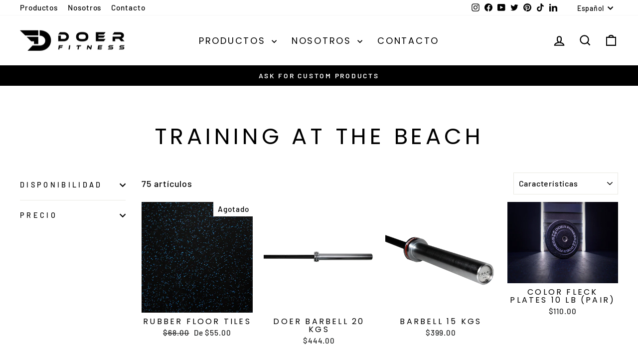

--- FILE ---
content_type: text/html; charset=utf-8
request_url: https://www.doerfitness.com/collections/training-at-the-beach
body_size: 44875
content:
<!doctype html>
<html class="no-js" lang="es" dir="ltr">
<head>
<!-- Start of Booster Apps Seo-0.1-->
<title>Training at the beach | Doer Fitness</title><meta name="description" content="" /><script type="application/ld+json">
  {
    "@context": "https://schema.org",
    "@type": "WebSite",
    "name": "Doer Fitness",
    "url": "https://www.doerfitness.com",
    "potentialAction": {
      "@type": "SearchAction",
      "query-input": "required name=query",
      "target": "https://www.doerfitness.com/search?q={query}"
    }
  }
</script>
<!-- end of Booster Apps SEO -->

  <meta charset="utf-8">
  <meta http-equiv="X-UA-Compatible" content="IE=edge,chrome=1">
  <meta name="viewport" content="width=device-width,initial-scale=1">
  <meta name="theme-color" content="#111111">
  <link rel="canonical" href="https://www.doerfitness.com/collections/training-at-the-beach">
  <link rel="preconnect" href="https://cdn.shopify.com" crossorigin>
  <link rel="preconnect" href="https://fonts.shopifycdn.com" crossorigin>
  <link rel="dns-prefetch" href="https://productreviews.shopifycdn.com">
  <link rel="dns-prefetch" href="https://ajax.googleapis.com">
  <link rel="dns-prefetch" href="https://maps.googleapis.com">
  <link rel="dns-prefetch" href="https://maps.gstatic.com"><link rel="shortcut icon" href="//www.doerfitness.com/cdn/shop/files/Favicon_1_32x32_fc277290-4b14-42cb-a146-05689e58e9ab_32x32.png?v=1696359003" type="image/png" />
<meta property="og:site_name" content="Doer Fitness">
  <meta property="og:url" content="https://www.doerfitness.com/collections/training-at-the-beach">
  <meta property="og:title" content="Training at the beach">
  <meta property="og:type" content="website">
  <meta property="og:description" content="Doer Fitness: Solutions for your fitness journey, Premium Strength & Conditioning Equipment, Apparel, Medicine Balls, Dumbbells, Barbells, Gym Sleds, plates, grips, knee sleeves, Ab Mats, Bumper Plates, plyometric box, Rowing Machines, Kettlebells and More. Unleash Your Full Fitness Potential Today!"><meta property="og:image" content="http://www.doerfitness.com/cdn/shop/files/thumbanil_share_Doer_Fitness.png?v=1697235149">
    <meta property="og:image:secure_url" content="https://www.doerfitness.com/cdn/shop/files/thumbanil_share_Doer_Fitness.png?v=1697235149">
    <meta property="og:image:width" content="1200">
    <meta property="og:image:height" content="628"><meta name="twitter:site" content="@doerfitness">
  <meta name="twitter:card" content="summary_large_image">
  <meta name="twitter:title" content="Training at the beach">
  <meta name="twitter:description" content="Doer Fitness: Solutions for your fitness journey, Premium Strength & Conditioning Equipment, Apparel, Medicine Balls, Dumbbells, Barbells, Gym Sleds, plates, grips, knee sleeves, Ab Mats, Bumper Plates, plyometric box, Rowing Machines, Kettlebells and More. Unleash Your Full Fitness Potential Today!">
<style data-shopify>@font-face {
  font-family: Poppins;
  font-weight: 400;
  font-style: normal;
  font-display: swap;
  src: url("//www.doerfitness.com/cdn/fonts/poppins/poppins_n4.0ba78fa5af9b0e1a374041b3ceaadf0a43b41362.woff2") format("woff2"),
       url("//www.doerfitness.com/cdn/fonts/poppins/poppins_n4.214741a72ff2596839fc9760ee7a770386cf16ca.woff") format("woff");
}

  @font-face {
  font-family: Barlow;
  font-weight: 500;
  font-style: normal;
  font-display: swap;
  src: url("//www.doerfitness.com/cdn/fonts/barlow/barlow_n5.a193a1990790eba0cc5cca569d23799830e90f07.woff2") format("woff2"),
       url("//www.doerfitness.com/cdn/fonts/barlow/barlow_n5.ae31c82169b1dc0715609b8cc6a610b917808358.woff") format("woff");
}


  @font-face {
  font-family: Barlow;
  font-weight: 600;
  font-style: normal;
  font-display: swap;
  src: url("//www.doerfitness.com/cdn/fonts/barlow/barlow_n6.329f582a81f63f125e63c20a5a80ae9477df68e1.woff2") format("woff2"),
       url("//www.doerfitness.com/cdn/fonts/barlow/barlow_n6.0163402e36247bcb8b02716880d0b39568412e9e.woff") format("woff");
}

  @font-face {
  font-family: Barlow;
  font-weight: 500;
  font-style: italic;
  font-display: swap;
  src: url("//www.doerfitness.com/cdn/fonts/barlow/barlow_i5.714d58286997b65cd479af615cfa9bb0a117a573.woff2") format("woff2"),
       url("//www.doerfitness.com/cdn/fonts/barlow/barlow_i5.0120f77e6447d3b5df4bbec8ad8c2d029d87fb21.woff") format("woff");
}

  @font-face {
  font-family: Barlow;
  font-weight: 600;
  font-style: italic;
  font-display: swap;
  src: url("//www.doerfitness.com/cdn/fonts/barlow/barlow_i6.5a22bd20fb27bad4d7674cc6e666fb9c77d813bb.woff2") format("woff2"),
       url("//www.doerfitness.com/cdn/fonts/barlow/barlow_i6.1c8787fcb59f3add01a87f21b38c7ef797e3b3a1.woff") format("woff");
}

</style><link href="//www.doerfitness.com/cdn/shop/t/7/assets/theme.css?v=61607460621507131551767028110" rel="stylesheet" type="text/css" media="all" />
<style data-shopify>:root {
    --typeHeaderPrimary: Poppins;
    --typeHeaderFallback: sans-serif;
    --typeHeaderSize: 45px;
    --typeHeaderWeight: 400;
    --typeHeaderLineHeight: 1.2;
    --typeHeaderSpacing: 0.15em;

    --typeBasePrimary:Barlow;
    --typeBaseFallback:sans-serif;
    --typeBaseSize: 18px;
    --typeBaseWeight: 500;
    --typeBaseSpacing: 0.05em;
    --typeBaseLineHeight: 1.4;
    --typeBaselineHeightMinus01: 1.3;

    --typeCollectionTitle: 20px;

    --iconWeight: 5px;
    --iconLinecaps: miter;

    
        --buttonRadius: 0;
    

    --colorGridOverlayOpacity: 0.1;
    }

    .placeholder-content {
    background-image: linear-gradient(100deg, #ffffff 40%, #f7f7f7 63%, #ffffff 79%);
    }</style><script>
    document.documentElement.className = document.documentElement.className.replace('no-js', 'js');

    window.theme = window.theme || {};
    theme.routes = {
      home: "/",
      cart: "/cart.js",
      cartPage: "/cart",
      cartAdd: "/cart/add.js",
      cartChange: "/cart/change.js",
      search: "/search",
      predictiveSearch: "/search/suggest"
    };
    theme.strings = {
      soldOut: "Agotado",
      unavailable: "No disponible",
      inStockLabel: "En stock",
      oneStockLabel: "[count] en stock",
      otherStockLabel: "[count] en stock",
      willNotShipUntil: "Será enviado después [date]",
      willBeInStockAfter: "Estará disponible después [date]",
      waitingForStock: "Inventario en el camino",
      savePrice: "Guardar [saved_amount]",
      cartEmpty: "Su carrito actualmente está vacío.",
      cartTermsConfirmation: "Debe aceptar los términos y condiciones de venta para pagar",
      searchCollections: "Colecciones",
      searchPages: "Páginas",
      searchArticles: "Artículos",
      productFrom: "De ",
      maxQuantity: "Solo puedes tener [quantity] de [title] en tu carrito."
    };
    theme.settings = {
      cartType: "drawer",
      isCustomerTemplate: false,
      moneyFormat: "${{amount}}",
      saveType: "dollar",
      productImageSize: "natural",
      productImageCover: true,
      predictiveSearch: true,
      predictiveSearchType: null,
      predictiveSearchVendor: false,
      predictiveSearchPrice: false,
      quickView: true,
      themeName: 'Impulse',
      themeVersion: "7.4.0"
    };
  </script><script>window.performance && window.performance.mark && window.performance.mark('shopify.content_for_header.start');</script><meta name="google-site-verification" content="FrFP6CIqzcYihWufxIIkVW6koBP9v0EbkvA4dndtrpg">
<meta id="shopify-digital-wallet" name="shopify-digital-wallet" content="/12417996/digital_wallets/dialog">
<meta name="shopify-checkout-api-token" content="562e77bec9a18cea646804f340d9a70c">
<meta id="in-context-paypal-metadata" data-shop-id="12417996" data-venmo-supported="false" data-environment="production" data-locale="es_ES" data-paypal-v4="true" data-currency="USD">
<link rel="alternate" type="application/atom+xml" title="Feed" href="/collections/training-at-the-beach.atom" />
<link rel="next" href="/collections/training-at-the-beach?page=2">
<link rel="alternate" hreflang="x-default" href="https://www.doerfitness.com/collections/training-at-the-beach">
<link rel="alternate" hreflang="es" href="https://www.doerfitness.com/collections/training-at-the-beach">
<link rel="alternate" hreflang="fr" href="https://www.doerfitness.com/fr/collections/training-at-the-beach">
<link rel="alternate" hreflang="en" href="https://www.doerfitness.com/en/collections/training-at-the-beach">
<link rel="alternate" type="application/json+oembed" href="https://www.doerfitness.com/collections/training-at-the-beach.oembed">
<script async="async" src="/checkouts/internal/preloads.js?locale=es-US"></script>
<script id="shopify-features" type="application/json">{"accessToken":"562e77bec9a18cea646804f340d9a70c","betas":["rich-media-storefront-analytics"],"domain":"www.doerfitness.com","predictiveSearch":true,"shopId":12417996,"locale":"es"}</script>
<script>var Shopify = Shopify || {};
Shopify.shop = "doer-fitness.myshopify.com";
Shopify.locale = "es";
Shopify.currency = {"active":"USD","rate":"1.0"};
Shopify.country = "US";
Shopify.theme = {"name":"impulse_updated\/main","id":137128050919,"schema_name":"Impulse","schema_version":"7.4.0","theme_store_id":null,"role":"main"};
Shopify.theme.handle = "null";
Shopify.theme.style = {"id":null,"handle":null};
Shopify.cdnHost = "www.doerfitness.com/cdn";
Shopify.routes = Shopify.routes || {};
Shopify.routes.root = "/";</script>
<script type="module">!function(o){(o.Shopify=o.Shopify||{}).modules=!0}(window);</script>
<script>!function(o){function n(){var o=[];function n(){o.push(Array.prototype.slice.apply(arguments))}return n.q=o,n}var t=o.Shopify=o.Shopify||{};t.loadFeatures=n(),t.autoloadFeatures=n()}(window);</script>
<script id="shop-js-analytics" type="application/json">{"pageType":"collection"}</script>
<script defer="defer" async type="module" src="//www.doerfitness.com/cdn/shopifycloud/shop-js/modules/v2/client.init-shop-cart-sync_BFpxDrjM.es.esm.js"></script>
<script defer="defer" async type="module" src="//www.doerfitness.com/cdn/shopifycloud/shop-js/modules/v2/chunk.common_CnP21gUX.esm.js"></script>
<script defer="defer" async type="module" src="//www.doerfitness.com/cdn/shopifycloud/shop-js/modules/v2/chunk.modal_D61HrJrg.esm.js"></script>
<script type="module">
  await import("//www.doerfitness.com/cdn/shopifycloud/shop-js/modules/v2/client.init-shop-cart-sync_BFpxDrjM.es.esm.js");
await import("//www.doerfitness.com/cdn/shopifycloud/shop-js/modules/v2/chunk.common_CnP21gUX.esm.js");
await import("//www.doerfitness.com/cdn/shopifycloud/shop-js/modules/v2/chunk.modal_D61HrJrg.esm.js");

  window.Shopify.SignInWithShop?.initShopCartSync?.({"fedCMEnabled":true,"windoidEnabled":true});

</script>
<script>(function() {
  var isLoaded = false;
  function asyncLoad() {
    if (isLoaded) return;
    isLoaded = true;
    var urls = ["https:\/\/cdn.shopify.com\/s\/files\/1\/0683\/1371\/0892\/files\/splmn-shopify-prod-August-31.min.js?v=1693985059\u0026shop=doer-fitness.myshopify.com"];
    for (var i = 0; i < urls.length; i++) {
      var s = document.createElement('script');
      s.type = 'text/javascript';
      s.async = true;
      s.src = urls[i];
      var x = document.getElementsByTagName('script')[0];
      x.parentNode.insertBefore(s, x);
    }
  };
  if(window.attachEvent) {
    window.attachEvent('onload', asyncLoad);
  } else {
    window.addEventListener('load', asyncLoad, false);
  }
})();</script>
<script id="__st">var __st={"a":12417996,"offset":-21600,"reqid":"a0c5e013-b34f-49d3-ae1b-bf4712b7f1b9-1769901780","pageurl":"www.doerfitness.com\/collections\/training-at-the-beach","u":"f8dad8c21c63","p":"collection","rtyp":"collection","rid":398413725927};</script>
<script>window.ShopifyPaypalV4VisibilityTracking = true;</script>
<script id="captcha-bootstrap">!function(){'use strict';const t='contact',e='account',n='new_comment',o=[[t,t],['blogs',n],['comments',n],[t,'customer']],c=[[e,'customer_login'],[e,'guest_login'],[e,'recover_customer_password'],[e,'create_customer']],r=t=>t.map((([t,e])=>`form[action*='/${t}']:not([data-nocaptcha='true']) input[name='form_type'][value='${e}']`)).join(','),a=t=>()=>t?[...document.querySelectorAll(t)].map((t=>t.form)):[];function s(){const t=[...o],e=r(t);return a(e)}const i='password',u='form_key',d=['recaptcha-v3-token','g-recaptcha-response','h-captcha-response',i],f=()=>{try{return window.sessionStorage}catch{return}},m='__shopify_v',_=t=>t.elements[u];function p(t,e,n=!1){try{const o=window.sessionStorage,c=JSON.parse(o.getItem(e)),{data:r}=function(t){const{data:e,action:n}=t;return t[m]||n?{data:e,action:n}:{data:t,action:n}}(c);for(const[e,n]of Object.entries(r))t.elements[e]&&(t.elements[e].value=n);n&&o.removeItem(e)}catch(o){console.error('form repopulation failed',{error:o})}}const l='form_type',E='cptcha';function T(t){t.dataset[E]=!0}const w=window,h=w.document,L='Shopify',v='ce_forms',y='captcha';let A=!1;((t,e)=>{const n=(g='f06e6c50-85a8-45c8-87d0-21a2b65856fe',I='https://cdn.shopify.com/shopifycloud/storefront-forms-hcaptcha/ce_storefront_forms_captcha_hcaptcha.v1.5.2.iife.js',D={infoText:'Protegido por hCaptcha',privacyText:'Privacidad',termsText:'Términos'},(t,e,n)=>{const o=w[L][v],c=o.bindForm;if(c)return c(t,g,e,D).then(n);var r;o.q.push([[t,g,e,D],n]),r=I,A||(h.body.append(Object.assign(h.createElement('script'),{id:'captcha-provider',async:!0,src:r})),A=!0)});var g,I,D;w[L]=w[L]||{},w[L][v]=w[L][v]||{},w[L][v].q=[],w[L][y]=w[L][y]||{},w[L][y].protect=function(t,e){n(t,void 0,e),T(t)},Object.freeze(w[L][y]),function(t,e,n,w,h,L){const[v,y,A,g]=function(t,e,n){const i=e?o:[],u=t?c:[],d=[...i,...u],f=r(d),m=r(i),_=r(d.filter((([t,e])=>n.includes(e))));return[a(f),a(m),a(_),s()]}(w,h,L),I=t=>{const e=t.target;return e instanceof HTMLFormElement?e:e&&e.form},D=t=>v().includes(t);t.addEventListener('submit',(t=>{const e=I(t);if(!e)return;const n=D(e)&&!e.dataset.hcaptchaBound&&!e.dataset.recaptchaBound,o=_(e),c=g().includes(e)&&(!o||!o.value);(n||c)&&t.preventDefault(),c&&!n&&(function(t){try{if(!f())return;!function(t){const e=f();if(!e)return;const n=_(t);if(!n)return;const o=n.value;o&&e.removeItem(o)}(t);const e=Array.from(Array(32),(()=>Math.random().toString(36)[2])).join('');!function(t,e){_(t)||t.append(Object.assign(document.createElement('input'),{type:'hidden',name:u})),t.elements[u].value=e}(t,e),function(t,e){const n=f();if(!n)return;const o=[...t.querySelectorAll(`input[type='${i}']`)].map((({name:t})=>t)),c=[...d,...o],r={};for(const[a,s]of new FormData(t).entries())c.includes(a)||(r[a]=s);n.setItem(e,JSON.stringify({[m]:1,action:t.action,data:r}))}(t,e)}catch(e){console.error('failed to persist form',e)}}(e),e.submit())}));const S=(t,e)=>{t&&!t.dataset[E]&&(n(t,e.some((e=>e===t))),T(t))};for(const o of['focusin','change'])t.addEventListener(o,(t=>{const e=I(t);D(e)&&S(e,y())}));const B=e.get('form_key'),M=e.get(l),P=B&&M;t.addEventListener('DOMContentLoaded',(()=>{const t=y();if(P)for(const e of t)e.elements[l].value===M&&p(e,B);[...new Set([...A(),...v().filter((t=>'true'===t.dataset.shopifyCaptcha))])].forEach((e=>S(e,t)))}))}(h,new URLSearchParams(w.location.search),n,t,e,['guest_login'])})(!0,!0)}();</script>
<script integrity="sha256-4kQ18oKyAcykRKYeNunJcIwy7WH5gtpwJnB7kiuLZ1E=" data-source-attribution="shopify.loadfeatures" defer="defer" src="//www.doerfitness.com/cdn/shopifycloud/storefront/assets/storefront/load_feature-a0a9edcb.js" crossorigin="anonymous"></script>
<script data-source-attribution="shopify.dynamic_checkout.dynamic.init">var Shopify=Shopify||{};Shopify.PaymentButton=Shopify.PaymentButton||{isStorefrontPortableWallets:!0,init:function(){window.Shopify.PaymentButton.init=function(){};var t=document.createElement("script");t.src="https://www.doerfitness.com/cdn/shopifycloud/portable-wallets/latest/portable-wallets.es.js",t.type="module",document.head.appendChild(t)}};
</script>
<script data-source-attribution="shopify.dynamic_checkout.buyer_consent">
  function portableWalletsHideBuyerConsent(e){var t=document.getElementById("shopify-buyer-consent"),n=document.getElementById("shopify-subscription-policy-button");t&&n&&(t.classList.add("hidden"),t.setAttribute("aria-hidden","true"),n.removeEventListener("click",e))}function portableWalletsShowBuyerConsent(e){var t=document.getElementById("shopify-buyer-consent"),n=document.getElementById("shopify-subscription-policy-button");t&&n&&(t.classList.remove("hidden"),t.removeAttribute("aria-hidden"),n.addEventListener("click",e))}window.Shopify?.PaymentButton&&(window.Shopify.PaymentButton.hideBuyerConsent=portableWalletsHideBuyerConsent,window.Shopify.PaymentButton.showBuyerConsent=portableWalletsShowBuyerConsent);
</script>
<script data-source-attribution="shopify.dynamic_checkout.cart.bootstrap">document.addEventListener("DOMContentLoaded",(function(){function t(){return document.querySelector("shopify-accelerated-checkout-cart, shopify-accelerated-checkout")}if(t())Shopify.PaymentButton.init();else{new MutationObserver((function(e,n){t()&&(Shopify.PaymentButton.init(),n.disconnect())})).observe(document.body,{childList:!0,subtree:!0})}}));
</script>
<script id='scb4127' type='text/javascript' async='' src='https://www.doerfitness.com/cdn/shopifycloud/privacy-banner/storefront-banner.js'></script><link id="shopify-accelerated-checkout-styles" rel="stylesheet" media="screen" href="https://www.doerfitness.com/cdn/shopifycloud/portable-wallets/latest/accelerated-checkout-backwards-compat.css" crossorigin="anonymous">
<style id="shopify-accelerated-checkout-cart">
        #shopify-buyer-consent {
  margin-top: 1em;
  display: inline-block;
  width: 100%;
}

#shopify-buyer-consent.hidden {
  display: none;
}

#shopify-subscription-policy-button {
  background: none;
  border: none;
  padding: 0;
  text-decoration: underline;
  font-size: inherit;
  cursor: pointer;
}

#shopify-subscription-policy-button::before {
  box-shadow: none;
}

      </style>

<script>window.performance && window.performance.mark && window.performance.mark('shopify.content_for_header.end');</script>

  <script src="//www.doerfitness.com/cdn/shop/t/7/assets/vendor-scripts-v11.js" defer="defer"></script><script src="//www.doerfitness.com/cdn/shop/t/7/assets/theme.js?v=66447858802808184731696356385" defer="defer"></script>
  <!-- METRICOOL TAG -->
  <script>function loadScript(a){var b=document.getElementsByTagName("head")[0],c=document.createElement("script");c.type="text/javascript",c.src="https://tracker.metricool.com/resources/be.js",c.onreadystatechange=a,c.onload=a,b.appendChild(c)}loadScript(function(){beTracker.t({hash:"e325fcbf0fd0908661a1ab049362b705"})});</script>
<!-- BEGIN app block: shopify://apps/judge-me-reviews/blocks/judgeme_core/61ccd3b1-a9f2-4160-9fe9-4fec8413e5d8 --><!-- Start of Judge.me Core -->






<link rel="dns-prefetch" href="https://cdnwidget.judge.me">
<link rel="dns-prefetch" href="https://cdn.judge.me">
<link rel="dns-prefetch" href="https://cdn1.judge.me">
<link rel="dns-prefetch" href="https://api.judge.me">

<script data-cfasync='false' class='jdgm-settings-script'>window.jdgmSettings={"pagination":5,"disable_web_reviews":false,"badge_no_review_text":"Sin reseñas","badge_n_reviews_text":"{{ n }} reseña/reseñas","hide_badge_preview_if_no_reviews":true,"badge_hide_text":false,"enforce_center_preview_badge":false,"widget_title":"Reseñas de Clientes","widget_open_form_text":"Escribir una reseña","widget_close_form_text":"Cancelar reseña","widget_refresh_page_text":"Actualizar página","widget_summary_text":"Basado en {{ number_of_reviews }} reseña/reseñas","widget_no_review_text":"Sé el primero en escribir una reseña","widget_name_field_text":"Nombre","widget_verified_name_field_text":"Nombre Verificado (público)","widget_name_placeholder_text":"Nombre","widget_required_field_error_text":"Este campo es obligatorio.","widget_email_field_text":"Dirección de correo electrónico","widget_verified_email_field_text":"Correo electrónico Verificado (privado, no se puede editar)","widget_email_placeholder_text":"Tu dirección de correo electrónico","widget_email_field_error_text":"Por favor, ingresa una dirección de correo electrónico válida.","widget_rating_field_text":"Calificación","widget_review_title_field_text":"Título de la Reseña","widget_review_title_placeholder_text":"Da un título a tu reseña","widget_review_body_field_text":"Contenido de la reseña","widget_review_body_placeholder_text":"Empieza a escribir aquí...","widget_pictures_field_text":"Imagen/Video (opcional)","widget_submit_review_text":"Enviar Reseña","widget_submit_verified_review_text":"Enviar Reseña Verificada","widget_submit_success_msg_with_auto_publish":"¡Gracias! Por favor, actualiza la página en unos momentos para ver tu reseña. Puedes eliminar o editar tu reseña iniciando sesión en \u003ca href='https://judge.me/login' target='_blank' rel='nofollow noopener'\u003eJudge.me\u003c/a\u003e","widget_submit_success_msg_no_auto_publish":"¡Gracias! Tu reseña se publicará tan pronto como sea aprobada por el administrador de la tienda. Puedes eliminar o editar tu reseña iniciando sesión en \u003ca href='https://judge.me/login' target='_blank' rel='nofollow noopener'\u003eJudge.me\u003c/a\u003e","widget_show_default_reviews_out_of_total_text":"Mostrando {{ n_reviews_shown }} de {{ n_reviews }} reseñas.","widget_show_all_link_text":"Mostrar todas","widget_show_less_link_text":"Mostrar menos","widget_author_said_text":"{{ reviewer_name }} dijo:","widget_days_text":"hace {{ n }} día/días","widget_weeks_text":"hace {{ n }} semana/semanas","widget_months_text":"hace {{ n }} mes/meses","widget_years_text":"hace {{ n }} año/años","widget_yesterday_text":"Ayer","widget_today_text":"Hoy","widget_replied_text":"\u003e\u003e {{ shop_name }} respondió:","widget_read_more_text":"Leer más","widget_reviewer_name_as_initial":"","widget_rating_filter_color":"#fbcd0a","widget_rating_filter_see_all_text":"Ver todas las reseñas","widget_sorting_most_recent_text":"Más Recientes","widget_sorting_highest_rating_text":"Mayor Calificación","widget_sorting_lowest_rating_text":"Menor Calificación","widget_sorting_with_pictures_text":"Solo Imágenes","widget_sorting_most_helpful_text":"Más Útiles","widget_open_question_form_text":"Hacer una pregunta","widget_reviews_subtab_text":"Reseñas","widget_questions_subtab_text":"Preguntas","widget_question_label_text":"Pregunta","widget_answer_label_text":"Respuesta","widget_question_placeholder_text":"Escribe tu pregunta aquí","widget_submit_question_text":"Enviar Pregunta","widget_question_submit_success_text":"¡Gracias por tu pregunta! Te notificaremos una vez que sea respondida.","verified_badge_text":"Verificado","verified_badge_bg_color":"","verified_badge_text_color":"","verified_badge_placement":"left-of-reviewer-name","widget_review_max_height":"","widget_hide_border":false,"widget_social_share":false,"widget_thumb":false,"widget_review_location_show":false,"widget_location_format":"","all_reviews_include_out_of_store_products":true,"all_reviews_out_of_store_text":"(fuera de la tienda)","all_reviews_pagination":100,"all_reviews_product_name_prefix_text":"sobre","enable_review_pictures":true,"enable_question_anwser":false,"widget_theme":"default","review_date_format":"timestamp","default_sort_method":"most-recent","widget_product_reviews_subtab_text":"Reseñas de Productos","widget_shop_reviews_subtab_text":"Reseñas de la Tienda","widget_other_products_reviews_text":"Reseñas para otros productos","widget_store_reviews_subtab_text":"Reseñas de la tienda","widget_no_store_reviews_text":"Esta tienda no ha recibido ninguna reseña todavía","widget_web_restriction_product_reviews_text":"Este producto no ha recibido ninguna reseña todavía","widget_no_items_text":"No se encontraron elementos","widget_show_more_text":"Mostrar más","widget_write_a_store_review_text":"Escribir una Reseña de la Tienda","widget_other_languages_heading":"Reseñas en Otros Idiomas","widget_translate_review_text":"Traducir reseña a {{ language }}","widget_translating_review_text":"Traduciendo...","widget_show_original_translation_text":"Mostrar original ({{ language }})","widget_translate_review_failed_text":"No se pudo traducir la reseña.","widget_translate_review_retry_text":"Reintentar","widget_translate_review_try_again_later_text":"Intentar más tarde","show_product_url_for_grouped_product":false,"widget_sorting_pictures_first_text":"Imágenes Primero","show_pictures_on_all_rev_page_mobile":false,"show_pictures_on_all_rev_page_desktop":false,"floating_tab_hide_mobile_install_preference":false,"floating_tab_button_name":"★ Reseñas","floating_tab_title":"Deja que los clientes hablen por nosotros","floating_tab_button_color":"","floating_tab_button_background_color":"","floating_tab_url":"","floating_tab_url_enabled":false,"floating_tab_tab_style":"text","all_reviews_text_badge_text":"Los clientes nos califican {{ shop.metafields.judgeme.all_reviews_rating | round: 1 }}/5 basado en {{ shop.metafields.judgeme.all_reviews_count }} reseñas.","all_reviews_text_badge_text_branded_style":"{{ shop.metafields.judgeme.all_reviews_rating | round: 1 }} de 5 estrellas basado en {{ shop.metafields.judgeme.all_reviews_count }} reseñas","is_all_reviews_text_badge_a_link":false,"show_stars_for_all_reviews_text_badge":false,"all_reviews_text_badge_url":"","all_reviews_text_style":"branded","all_reviews_text_color_style":"judgeme_brand_color","all_reviews_text_color":"#108474","all_reviews_text_show_jm_brand":true,"featured_carousel_show_header":true,"featured_carousel_title":"Deja que los clientes hablen por nosotros","testimonials_carousel_title":"Los clientes nos dicen","videos_carousel_title":"Historias de clientes reales","cards_carousel_title":"Los clientes nos dicen","featured_carousel_count_text":"de {{ n }} reseñas","featured_carousel_add_link_to_all_reviews_page":false,"featured_carousel_url":"","featured_carousel_show_images":true,"featured_carousel_autoslide_interval":5,"featured_carousel_arrows_on_the_sides":false,"featured_carousel_height":250,"featured_carousel_width":80,"featured_carousel_image_size":0,"featured_carousel_image_height":250,"featured_carousel_arrow_color":"#eeeeee","verified_count_badge_style":"branded","verified_count_badge_orientation":"horizontal","verified_count_badge_color_style":"judgeme_brand_color","verified_count_badge_color":"#108474","is_verified_count_badge_a_link":false,"verified_count_badge_url":"","verified_count_badge_show_jm_brand":true,"widget_rating_preset_default":5,"widget_first_sub_tab":"product-reviews","widget_show_histogram":true,"widget_histogram_use_custom_color":false,"widget_pagination_use_custom_color":false,"widget_star_use_custom_color":false,"widget_verified_badge_use_custom_color":false,"widget_write_review_use_custom_color":false,"picture_reminder_submit_button":"Upload Pictures","enable_review_videos":false,"mute_video_by_default":false,"widget_sorting_videos_first_text":"Videos Primero","widget_review_pending_text":"Pendiente","featured_carousel_items_for_large_screen":3,"social_share_options_order":"Facebook,Twitter","remove_microdata_snippet":true,"disable_json_ld":false,"enable_json_ld_products":false,"preview_badge_show_question_text":false,"preview_badge_no_question_text":"Sin preguntas","preview_badge_n_question_text":"{{ number_of_questions }} pregunta/preguntas","qa_badge_show_icon":false,"qa_badge_position":"same-row","remove_judgeme_branding":false,"widget_add_search_bar":false,"widget_search_bar_placeholder":"Buscar","widget_sorting_verified_only_text":"Solo verificadas","featured_carousel_theme":"default","featured_carousel_show_rating":true,"featured_carousel_show_title":true,"featured_carousel_show_body":true,"featured_carousel_show_date":false,"featured_carousel_show_reviewer":true,"featured_carousel_show_product":false,"featured_carousel_header_background_color":"#108474","featured_carousel_header_text_color":"#ffffff","featured_carousel_name_product_separator":"reviewed","featured_carousel_full_star_background":"#108474","featured_carousel_empty_star_background":"#dadada","featured_carousel_vertical_theme_background":"#f9fafb","featured_carousel_verified_badge_enable":true,"featured_carousel_verified_badge_color":"#108474","featured_carousel_border_style":"round","featured_carousel_review_line_length_limit":3,"featured_carousel_more_reviews_button_text":"Leer más reseñas","featured_carousel_view_product_button_text":"Ver producto","all_reviews_page_load_reviews_on":"scroll","all_reviews_page_load_more_text":"Cargar Más Reseñas","disable_fb_tab_reviews":false,"enable_ajax_cdn_cache":false,"widget_advanced_speed_features":5,"widget_public_name_text":"mostrado públicamente como","default_reviewer_name":"John Smith","default_reviewer_name_has_non_latin":true,"widget_reviewer_anonymous":"Anónimo","medals_widget_title":"Medallas de Reseñas Judge.me","medals_widget_background_color":"#f9fafb","medals_widget_position":"footer_all_pages","medals_widget_border_color":"#f9fafb","medals_widget_verified_text_position":"left","medals_widget_use_monochromatic_version":false,"medals_widget_elements_color":"#108474","show_reviewer_avatar":true,"widget_invalid_yt_video_url_error_text":"No es una URL de video de YouTube","widget_max_length_field_error_text":"Por favor, ingresa no más de {0} caracteres.","widget_show_country_flag":false,"widget_show_collected_via_shop_app":true,"widget_verified_by_shop_badge_style":"light","widget_verified_by_shop_text":"Verificado por la Tienda","widget_show_photo_gallery":false,"widget_load_with_code_splitting":true,"widget_ugc_install_preference":false,"widget_ugc_title":"Hecho por nosotros, Compartido por ti","widget_ugc_subtitle":"Etiquétanos para ver tu imagen destacada en nuestra página","widget_ugc_arrows_color":"#ffffff","widget_ugc_primary_button_text":"Comprar Ahora","widget_ugc_primary_button_background_color":"#108474","widget_ugc_primary_button_text_color":"#ffffff","widget_ugc_primary_button_border_width":"0","widget_ugc_primary_button_border_style":"none","widget_ugc_primary_button_border_color":"#108474","widget_ugc_primary_button_border_radius":"25","widget_ugc_secondary_button_text":"Cargar Más","widget_ugc_secondary_button_background_color":"#ffffff","widget_ugc_secondary_button_text_color":"#108474","widget_ugc_secondary_button_border_width":"2","widget_ugc_secondary_button_border_style":"solid","widget_ugc_secondary_button_border_color":"#108474","widget_ugc_secondary_button_border_radius":"25","widget_ugc_reviews_button_text":"Ver Reseñas","widget_ugc_reviews_button_background_color":"#ffffff","widget_ugc_reviews_button_text_color":"#108474","widget_ugc_reviews_button_border_width":"2","widget_ugc_reviews_button_border_style":"solid","widget_ugc_reviews_button_border_color":"#108474","widget_ugc_reviews_button_border_radius":"25","widget_ugc_reviews_button_link_to":"judgeme-reviews-page","widget_ugc_show_post_date":true,"widget_ugc_max_width":"800","widget_rating_metafield_value_type":true,"widget_primary_color":"#108474","widget_enable_secondary_color":false,"widget_secondary_color":"#edf5f5","widget_summary_average_rating_text":"{{ average_rating }} de 5","widget_media_grid_title":"Fotos y videos de clientes","widget_media_grid_see_more_text":"Ver más","widget_round_style":false,"widget_show_product_medals":true,"widget_verified_by_judgeme_text":"Verificado por Judge.me","widget_show_store_medals":true,"widget_verified_by_judgeme_text_in_store_medals":"Verificado por Judge.me","widget_media_field_exceed_quantity_message":"Lo sentimos, solo podemos aceptar {{ max_media }} para una reseña.","widget_media_field_exceed_limit_message":"{{ file_name }} es demasiado grande, por favor selecciona un {{ media_type }} menor a {{ size_limit }}MB.","widget_review_submitted_text":"¡Reseña Enviada!","widget_question_submitted_text":"¡Pregunta Enviada!","widget_close_form_text_question":"Cancelar","widget_write_your_answer_here_text":"Escribe tu respuesta aquí","widget_enabled_branded_link":true,"widget_show_collected_by_judgeme":true,"widget_reviewer_name_color":"","widget_write_review_text_color":"","widget_write_review_bg_color":"","widget_collected_by_judgeme_text":"recopilado por Judge.me","widget_pagination_type":"standard","widget_load_more_text":"Cargar Más","widget_load_more_color":"#108474","widget_full_review_text":"Reseña Completa","widget_read_more_reviews_text":"Leer Más Reseñas","widget_read_questions_text":"Leer Preguntas","widget_questions_and_answers_text":"Preguntas y Respuestas","widget_verified_by_text":"Verificado por","widget_verified_text":"Verificado","widget_number_of_reviews_text":"{{ number_of_reviews }} reseñas","widget_back_button_text":"Atrás","widget_next_button_text":"Siguiente","widget_custom_forms_filter_button":"Filtros","custom_forms_style":"horizontal","widget_show_review_information":false,"how_reviews_are_collected":"¿Cómo se recopilan las reseñas?","widget_show_review_keywords":false,"widget_gdpr_statement":"Cómo usamos tus datos: Solo te contactaremos sobre la reseña que dejaste, y solo si es necesario. Al enviar tu reseña, aceptas los \u003ca href='https://judge.me/terms' target='_blank' rel='nofollow noopener'\u003etérminos\u003c/a\u003e, \u003ca href='https://judge.me/privacy' target='_blank' rel='nofollow noopener'\u003eprivacidad\u003c/a\u003e y \u003ca href='https://judge.me/content-policy' target='_blank' rel='nofollow noopener'\u003epolíticas de contenido\u003c/a\u003e de Judge.me.","widget_multilingual_sorting_enabled":false,"widget_translate_review_content_enabled":false,"widget_translate_review_content_method":"manual","popup_widget_review_selection":"automatically_with_pictures","popup_widget_round_border_style":true,"popup_widget_show_title":true,"popup_widget_show_body":true,"popup_widget_show_reviewer":false,"popup_widget_show_product":true,"popup_widget_show_pictures":true,"popup_widget_use_review_picture":true,"popup_widget_show_on_home_page":true,"popup_widget_show_on_product_page":true,"popup_widget_show_on_collection_page":true,"popup_widget_show_on_cart_page":true,"popup_widget_position":"bottom_left","popup_widget_first_review_delay":5,"popup_widget_duration":5,"popup_widget_interval":5,"popup_widget_review_count":5,"popup_widget_hide_on_mobile":true,"review_snippet_widget_round_border_style":true,"review_snippet_widget_card_color":"#FFFFFF","review_snippet_widget_slider_arrows_background_color":"#FFFFFF","review_snippet_widget_slider_arrows_color":"#000000","review_snippet_widget_star_color":"#108474","show_product_variant":false,"all_reviews_product_variant_label_text":"Variante: ","widget_show_verified_branding":true,"widget_ai_summary_title":"Los clientes dicen","widget_ai_summary_disclaimer":"Resumen de reseñas impulsado por IA basado en reseñas recientes de clientes","widget_show_ai_summary":false,"widget_show_ai_summary_bg":false,"widget_show_review_title_input":true,"redirect_reviewers_invited_via_email":"external_form","request_store_review_after_product_review":false,"request_review_other_products_in_order":false,"review_form_color_scheme":"default","review_form_corner_style":"square","review_form_star_color":{},"review_form_text_color":"#333333","review_form_background_color":"#ffffff","review_form_field_background_color":"#fafafa","review_form_button_color":{},"review_form_button_text_color":"#ffffff","review_form_modal_overlay_color":"#000000","review_content_screen_title_text":"¿Cómo calificarías este producto?","review_content_introduction_text":"Nos encantaría que compartieras un poco sobre tu experiencia.","store_review_form_title_text":"¿Cómo calificarías esta tienda?","store_review_form_introduction_text":"Nos encantaría que compartieras un poco sobre tu experiencia.","show_review_guidance_text":true,"one_star_review_guidance_text":"Pobre","five_star_review_guidance_text":"Excelente","customer_information_screen_title_text":"Sobre ti","customer_information_introduction_text":"Por favor, cuéntanos más sobre ti.","custom_questions_screen_title_text":"Tu experiencia en más detalle","custom_questions_introduction_text":"Aquí hay algunas preguntas para ayudarnos a entender más sobre tu experiencia.","review_submitted_screen_title_text":"¡Gracias por tu reseña!","review_submitted_screen_thank_you_text":"La estamos procesando y aparecerá en la tienda pronto.","review_submitted_screen_email_verification_text":"Por favor, confirma tu correo electrónico haciendo clic en el enlace que acabamos de enviarte. Esto nos ayuda a mantener las reseñas auténticas.","review_submitted_request_store_review_text":"¿Te gustaría compartir tu experiencia de compra con nosotros?","review_submitted_review_other_products_text":"¿Te gustaría reseñar estos productos?","store_review_screen_title_text":"¿Te gustaría compartir tu experiencia de compra con nosotros?","store_review_introduction_text":"Valoramos tu opinión y la utilizamos para mejorar. Por favor, comparte cualquier pensamiento o sugerencia que tengas.","reviewer_media_screen_title_picture_text":"Compartir una foto","reviewer_media_introduction_picture_text":"Sube una foto para apoyar tu reseña.","reviewer_media_screen_title_video_text":"Compartir un video","reviewer_media_introduction_video_text":"Sube un video para apoyar tu reseña.","reviewer_media_screen_title_picture_or_video_text":"Compartir una foto o video","reviewer_media_introduction_picture_or_video_text":"Sube una foto o video para apoyar tu reseña.","reviewer_media_youtube_url_text":"Pega tu URL de Youtube aquí","advanced_settings_next_step_button_text":"Siguiente","advanced_settings_close_review_button_text":"Cerrar","modal_write_review_flow":false,"write_review_flow_required_text":"Obligatorio","write_review_flow_privacy_message_text":"Respetamos tu privacidad.","write_review_flow_anonymous_text":"Reseña como anónimo","write_review_flow_visibility_text":"No será visible para otros clientes.","write_review_flow_multiple_selection_help_text":"Selecciona tantos como quieras","write_review_flow_single_selection_help_text":"Selecciona una opción","write_review_flow_required_field_error_text":"Este campo es obligatorio","write_review_flow_invalid_email_error_text":"Por favor ingresa una dirección de correo válida","write_review_flow_max_length_error_text":"Máx. {{ max_length }} caracteres.","write_review_flow_media_upload_text":"\u003cb\u003eHaz clic para subir\u003c/b\u003e o arrastrar y soltar","write_review_flow_gdpr_statement":"Solo te contactaremos sobre tu reseña si es necesario. Al enviar tu reseña, aceptas nuestros \u003ca href='https://judge.me/terms' target='_blank' rel='nofollow noopener'\u003etérminos y condiciones\u003c/a\u003e y \u003ca href='https://judge.me/privacy' target='_blank' rel='nofollow noopener'\u003epolítica de privacidad\u003c/a\u003e.","rating_only_reviews_enabled":false,"show_negative_reviews_help_screen":false,"new_review_flow_help_screen_rating_threshold":3,"negative_review_resolution_screen_title_text":"Cuéntanos más","negative_review_resolution_text":"Tu experiencia es importante para nosotros. Si hubo problemas con tu compra, estamos aquí para ayudar. No dudes en contactarnos, nos encantaría la oportunidad de arreglar las cosas.","negative_review_resolution_button_text":"Contáctanos","negative_review_resolution_proceed_with_review_text":"Deja una reseña","negative_review_resolution_subject":"Problema con la compra de {{ shop_name }}.{{ order_name }}","preview_badge_collection_page_install_status":false,"widget_review_custom_css":"","preview_badge_custom_css":"","preview_badge_stars_count":"5-stars","featured_carousel_custom_css":"","floating_tab_custom_css":"","all_reviews_widget_custom_css":"","medals_widget_custom_css":"","verified_badge_custom_css":"","all_reviews_text_custom_css":"","transparency_badges_collected_via_store_invite":false,"transparency_badges_from_another_provider":false,"transparency_badges_collected_from_store_visitor":false,"transparency_badges_collected_by_verified_review_provider":false,"transparency_badges_earned_reward":false,"transparency_badges_collected_via_store_invite_text":"Reseña recopilada a través de una invitación al negocio","transparency_badges_from_another_provider_text":"Reseña recopilada de otro proveedor","transparency_badges_collected_from_store_visitor_text":"Reseña recopilada de un visitante del negocio","transparency_badges_written_in_google_text":"Reseña escrita en Google","transparency_badges_written_in_etsy_text":"Reseña escrita en Etsy","transparency_badges_written_in_shop_app_text":"Reseña escrita en Shop App","transparency_badges_earned_reward_text":"Reseña ganó una recompensa para una futura compra","product_review_widget_per_page":10,"widget_store_review_label_text":"Reseña de la tienda","checkout_comment_extension_title_on_product_page":"Customer Comments","checkout_comment_extension_num_latest_comment_show":5,"checkout_comment_extension_format":"name_and_timestamp","checkout_comment_customer_name":"last_initial","checkout_comment_comment_notification":true,"preview_badge_collection_page_install_preference":false,"preview_badge_home_page_install_preference":false,"preview_badge_product_page_install_preference":false,"review_widget_install_preference":"","review_carousel_install_preference":false,"floating_reviews_tab_install_preference":"none","verified_reviews_count_badge_install_preference":false,"all_reviews_text_install_preference":false,"review_widget_best_location":false,"judgeme_medals_install_preference":false,"review_widget_revamp_enabled":false,"review_widget_qna_enabled":false,"review_widget_header_theme":"minimal","review_widget_widget_title_enabled":true,"review_widget_header_text_size":"medium","review_widget_header_text_weight":"regular","review_widget_average_rating_style":"compact","review_widget_bar_chart_enabled":true,"review_widget_bar_chart_type":"numbers","review_widget_bar_chart_style":"standard","review_widget_expanded_media_gallery_enabled":false,"review_widget_reviews_section_theme":"standard","review_widget_image_style":"thumbnails","review_widget_review_image_ratio":"square","review_widget_stars_size":"medium","review_widget_verified_badge":"standard_text","review_widget_review_title_text_size":"medium","review_widget_review_text_size":"medium","review_widget_review_text_length":"medium","review_widget_number_of_columns_desktop":3,"review_widget_carousel_transition_speed":5,"review_widget_custom_questions_answers_display":"always","review_widget_button_text_color":"#FFFFFF","review_widget_text_color":"#000000","review_widget_lighter_text_color":"#7B7B7B","review_widget_corner_styling":"soft","review_widget_review_word_singular":"reseña","review_widget_review_word_plural":"reseñas","review_widget_voting_label":"¿Útil?","review_widget_shop_reply_label":"Respuesta de {{ shop_name }}:","review_widget_filters_title":"Filtros","qna_widget_question_word_singular":"Pregunta","qna_widget_question_word_plural":"Preguntas","qna_widget_answer_reply_label":"Respuesta de {{ answerer_name }}:","qna_content_screen_title_text":"Preguntar sobre este producto","qna_widget_question_required_field_error_text":"Por favor, ingrese su pregunta.","qna_widget_flow_gdpr_statement":"Solo te contactaremos sobre tu pregunta si es necesario. Al enviar tu pregunta, aceptas nuestros \u003ca href='https://judge.me/terms' target='_blank' rel='nofollow noopener'\u003etérminos y condiciones\u003c/a\u003e y \u003ca href='https://judge.me/privacy' target='_blank' rel='nofollow noopener'\u003epolítica de privacidad\u003c/a\u003e.","qna_widget_question_submitted_text":"¡Gracias por tu pregunta!","qna_widget_close_form_text_question":"Cerrar","qna_widget_question_submit_success_text":"Te informaremos por correo electrónico cuando te respondamos tu pregunta.","all_reviews_widget_v2025_enabled":false,"all_reviews_widget_v2025_header_theme":"default","all_reviews_widget_v2025_widget_title_enabled":true,"all_reviews_widget_v2025_header_text_size":"medium","all_reviews_widget_v2025_header_text_weight":"regular","all_reviews_widget_v2025_average_rating_style":"compact","all_reviews_widget_v2025_bar_chart_enabled":true,"all_reviews_widget_v2025_bar_chart_type":"numbers","all_reviews_widget_v2025_bar_chart_style":"standard","all_reviews_widget_v2025_expanded_media_gallery_enabled":false,"all_reviews_widget_v2025_show_store_medals":true,"all_reviews_widget_v2025_show_photo_gallery":true,"all_reviews_widget_v2025_show_review_keywords":false,"all_reviews_widget_v2025_show_ai_summary":false,"all_reviews_widget_v2025_show_ai_summary_bg":false,"all_reviews_widget_v2025_add_search_bar":false,"all_reviews_widget_v2025_default_sort_method":"most-recent","all_reviews_widget_v2025_reviews_per_page":10,"all_reviews_widget_v2025_reviews_section_theme":"default","all_reviews_widget_v2025_image_style":"thumbnails","all_reviews_widget_v2025_review_image_ratio":"square","all_reviews_widget_v2025_stars_size":"medium","all_reviews_widget_v2025_verified_badge":"bold_badge","all_reviews_widget_v2025_review_title_text_size":"medium","all_reviews_widget_v2025_review_text_size":"medium","all_reviews_widget_v2025_review_text_length":"medium","all_reviews_widget_v2025_number_of_columns_desktop":3,"all_reviews_widget_v2025_carousel_transition_speed":5,"all_reviews_widget_v2025_custom_questions_answers_display":"always","all_reviews_widget_v2025_show_product_variant":false,"all_reviews_widget_v2025_show_reviewer_avatar":true,"all_reviews_widget_v2025_reviewer_name_as_initial":"","all_reviews_widget_v2025_review_location_show":false,"all_reviews_widget_v2025_location_format":"","all_reviews_widget_v2025_show_country_flag":false,"all_reviews_widget_v2025_verified_by_shop_badge_style":"light","all_reviews_widget_v2025_social_share":false,"all_reviews_widget_v2025_social_share_options_order":"Facebook,Twitter,LinkedIn,Pinterest","all_reviews_widget_v2025_pagination_type":"standard","all_reviews_widget_v2025_button_text_color":"#FFFFFF","all_reviews_widget_v2025_text_color":"#000000","all_reviews_widget_v2025_lighter_text_color":"#7B7B7B","all_reviews_widget_v2025_corner_styling":"soft","all_reviews_widget_v2025_title":"Reseñas de clientes","all_reviews_widget_v2025_ai_summary_title":"Los clientes dicen sobre esta tienda","all_reviews_widget_v2025_no_review_text":"Sé el primero en escribir una reseña","platform":"shopify","branding_url":"https://app.judge.me/reviews/stores/www.doerfitness.com","branding_text":"Desarrollado por Judge.me","locale":"en","reply_name":"Doer Fitness","widget_version":"3.0","footer":true,"autopublish":true,"review_dates":true,"enable_custom_form":false,"shop_use_review_site":true,"shop_locale":"es","enable_multi_locales_translations":true,"show_review_title_input":true,"review_verification_email_status":"always","can_be_branded":true,"reply_name_text":"Doer Fitness"};</script> <style class='jdgm-settings-style'>﻿.jdgm-xx{left:0}:root{--jdgm-primary-color: #108474;--jdgm-secondary-color: rgba(16,132,116,0.1);--jdgm-star-color: #108474;--jdgm-write-review-text-color: white;--jdgm-write-review-bg-color: #108474;--jdgm-paginate-color: #108474;--jdgm-border-radius: 0;--jdgm-reviewer-name-color: #108474}.jdgm-histogram__bar-content{background-color:#108474}.jdgm-rev[data-verified-buyer=true] .jdgm-rev__icon.jdgm-rev__icon:after,.jdgm-rev__buyer-badge.jdgm-rev__buyer-badge{color:white;background-color:#108474}.jdgm-review-widget--small .jdgm-gallery.jdgm-gallery .jdgm-gallery__thumbnail-link:nth-child(8) .jdgm-gallery__thumbnail-wrapper.jdgm-gallery__thumbnail-wrapper:before{content:"Ver más"}@media only screen and (min-width: 768px){.jdgm-gallery.jdgm-gallery .jdgm-gallery__thumbnail-link:nth-child(8) .jdgm-gallery__thumbnail-wrapper.jdgm-gallery__thumbnail-wrapper:before{content:"Ver más"}}.jdgm-prev-badge[data-average-rating='0.00']{display:none !important}.jdgm-author-all-initials{display:none !important}.jdgm-author-last-initial{display:none !important}.jdgm-rev-widg__title{visibility:hidden}.jdgm-rev-widg__summary-text{visibility:hidden}.jdgm-prev-badge__text{visibility:hidden}.jdgm-rev__prod-link-prefix:before{content:'sobre'}.jdgm-rev__variant-label:before{content:'Variante: '}.jdgm-rev__out-of-store-text:before{content:'(fuera de la tienda)'}@media only screen and (min-width: 768px){.jdgm-rev__pics .jdgm-rev_all-rev-page-picture-separator,.jdgm-rev__pics .jdgm-rev__product-picture{display:none}}@media only screen and (max-width: 768px){.jdgm-rev__pics .jdgm-rev_all-rev-page-picture-separator,.jdgm-rev__pics .jdgm-rev__product-picture{display:none}}.jdgm-preview-badge[data-template="product"]{display:none !important}.jdgm-preview-badge[data-template="collection"]{display:none !important}.jdgm-preview-badge[data-template="index"]{display:none !important}.jdgm-review-widget[data-from-snippet="true"]{display:none !important}.jdgm-verified-count-badget[data-from-snippet="true"]{display:none !important}.jdgm-carousel-wrapper[data-from-snippet="true"]{display:none !important}.jdgm-all-reviews-text[data-from-snippet="true"]{display:none !important}.jdgm-medals-section[data-from-snippet="true"]{display:none !important}.jdgm-ugc-media-wrapper[data-from-snippet="true"]{display:none !important}.jdgm-rev__transparency-badge[data-badge-type="review_collected_via_store_invitation"]{display:none !important}.jdgm-rev__transparency-badge[data-badge-type="review_collected_from_another_provider"]{display:none !important}.jdgm-rev__transparency-badge[data-badge-type="review_collected_from_store_visitor"]{display:none !important}.jdgm-rev__transparency-badge[data-badge-type="review_written_in_etsy"]{display:none !important}.jdgm-rev__transparency-badge[data-badge-type="review_written_in_google_business"]{display:none !important}.jdgm-rev__transparency-badge[data-badge-type="review_written_in_shop_app"]{display:none !important}.jdgm-rev__transparency-badge[data-badge-type="review_earned_for_future_purchase"]{display:none !important}.jdgm-review-snippet-widget .jdgm-rev-snippet-widget__cards-container .jdgm-rev-snippet-card{border-radius:8px;background:#fff}.jdgm-review-snippet-widget .jdgm-rev-snippet-widget__cards-container .jdgm-rev-snippet-card__rev-rating .jdgm-star{color:#108474}.jdgm-review-snippet-widget .jdgm-rev-snippet-widget__prev-btn,.jdgm-review-snippet-widget .jdgm-rev-snippet-widget__next-btn{border-radius:50%;background:#fff}.jdgm-review-snippet-widget .jdgm-rev-snippet-widget__prev-btn>svg,.jdgm-review-snippet-widget .jdgm-rev-snippet-widget__next-btn>svg{fill:#000}.jdgm-full-rev-modal.rev-snippet-widget .jm-mfp-container .jm-mfp-content,.jdgm-full-rev-modal.rev-snippet-widget .jm-mfp-container .jdgm-full-rev__icon,.jdgm-full-rev-modal.rev-snippet-widget .jm-mfp-container .jdgm-full-rev__pic-img,.jdgm-full-rev-modal.rev-snippet-widget .jm-mfp-container .jdgm-full-rev__reply{border-radius:8px}.jdgm-full-rev-modal.rev-snippet-widget .jm-mfp-container .jdgm-full-rev[data-verified-buyer="true"] .jdgm-full-rev__icon::after{border-radius:8px}.jdgm-full-rev-modal.rev-snippet-widget .jm-mfp-container .jdgm-full-rev .jdgm-rev__buyer-badge{border-radius:calc( 8px / 2 )}.jdgm-full-rev-modal.rev-snippet-widget .jm-mfp-container .jdgm-full-rev .jdgm-full-rev__replier::before{content:'Doer Fitness'}.jdgm-full-rev-modal.rev-snippet-widget .jm-mfp-container .jdgm-full-rev .jdgm-full-rev__product-button{border-radius:calc( 8px * 6 )}
</style> <style class='jdgm-settings-style'></style>

  
  
  
  <style class='jdgm-miracle-styles'>
  @-webkit-keyframes jdgm-spin{0%{-webkit-transform:rotate(0deg);-ms-transform:rotate(0deg);transform:rotate(0deg)}100%{-webkit-transform:rotate(359deg);-ms-transform:rotate(359deg);transform:rotate(359deg)}}@keyframes jdgm-spin{0%{-webkit-transform:rotate(0deg);-ms-transform:rotate(0deg);transform:rotate(0deg)}100%{-webkit-transform:rotate(359deg);-ms-transform:rotate(359deg);transform:rotate(359deg)}}@font-face{font-family:'JudgemeStar';src:url("[data-uri]") format("woff");font-weight:normal;font-style:normal}.jdgm-star{font-family:'JudgemeStar';display:inline !important;text-decoration:none !important;padding:0 4px 0 0 !important;margin:0 !important;font-weight:bold;opacity:1;-webkit-font-smoothing:antialiased;-moz-osx-font-smoothing:grayscale}.jdgm-star:hover{opacity:1}.jdgm-star:last-of-type{padding:0 !important}.jdgm-star.jdgm--on:before{content:"\e000"}.jdgm-star.jdgm--off:before{content:"\e001"}.jdgm-star.jdgm--half:before{content:"\e002"}.jdgm-widget *{margin:0;line-height:1.4;-webkit-box-sizing:border-box;-moz-box-sizing:border-box;box-sizing:border-box;-webkit-overflow-scrolling:touch}.jdgm-hidden{display:none !important;visibility:hidden !important}.jdgm-temp-hidden{display:none}.jdgm-spinner{width:40px;height:40px;margin:auto;border-radius:50%;border-top:2px solid #eee;border-right:2px solid #eee;border-bottom:2px solid #eee;border-left:2px solid #ccc;-webkit-animation:jdgm-spin 0.8s infinite linear;animation:jdgm-spin 0.8s infinite linear}.jdgm-prev-badge{display:block !important}

</style>


  
  
   


<script data-cfasync='false' class='jdgm-script'>
!function(e){window.jdgm=window.jdgm||{},jdgm.CDN_HOST="https://cdnwidget.judge.me/",jdgm.CDN_HOST_ALT="https://cdn2.judge.me/cdn/widget_frontend/",jdgm.API_HOST="https://api.judge.me/",jdgm.CDN_BASE_URL="https://cdn.shopify.com/extensions/019c1033-b3a9-7ad3-b9bf-61b1f669de2a/judgeme-extensions-330/assets/",
jdgm.docReady=function(d){(e.attachEvent?"complete"===e.readyState:"loading"!==e.readyState)?
setTimeout(d,0):e.addEventListener("DOMContentLoaded",d)},jdgm.loadCSS=function(d,t,o,a){
!o&&jdgm.loadCSS.requestedUrls.indexOf(d)>=0||(jdgm.loadCSS.requestedUrls.push(d),
(a=e.createElement("link")).rel="stylesheet",a.class="jdgm-stylesheet",a.media="nope!",
a.href=d,a.onload=function(){this.media="all",t&&setTimeout(t)},e.body.appendChild(a))},
jdgm.loadCSS.requestedUrls=[],jdgm.loadJS=function(e,d){var t=new XMLHttpRequest;
t.onreadystatechange=function(){4===t.readyState&&(Function(t.response)(),d&&d(t.response))},
t.open("GET",e),t.onerror=function(){if(e.indexOf(jdgm.CDN_HOST)===0&&jdgm.CDN_HOST_ALT!==jdgm.CDN_HOST){var f=e.replace(jdgm.CDN_HOST,jdgm.CDN_HOST_ALT);jdgm.loadJS(f,d)}},t.send()},jdgm.docReady((function(){(window.jdgmLoadCSS||e.querySelectorAll(
".jdgm-widget, .jdgm-all-reviews-page").length>0)&&(jdgmSettings.widget_load_with_code_splitting?
parseFloat(jdgmSettings.widget_version)>=3?jdgm.loadCSS(jdgm.CDN_HOST+"widget_v3/base.css"):
jdgm.loadCSS(jdgm.CDN_HOST+"widget/base.css"):jdgm.loadCSS(jdgm.CDN_HOST+"shopify_v2.css"),
jdgm.loadJS(jdgm.CDN_HOST+"loa"+"der.js"))}))}(document);
</script>
<noscript><link rel="stylesheet" type="text/css" media="all" href="https://cdnwidget.judge.me/shopify_v2.css"></noscript>

<!-- BEGIN app snippet: theme_fix_tags --><script>
  (function() {
    var jdgmThemeFixes = null;
    if (!jdgmThemeFixes) return;
    var thisThemeFix = jdgmThemeFixes[Shopify.theme.id];
    if (!thisThemeFix) return;

    if (thisThemeFix.html) {
      document.addEventListener("DOMContentLoaded", function() {
        var htmlDiv = document.createElement('div');
        htmlDiv.classList.add('jdgm-theme-fix-html');
        htmlDiv.innerHTML = thisThemeFix.html;
        document.body.append(htmlDiv);
      });
    };

    if (thisThemeFix.css) {
      var styleTag = document.createElement('style');
      styleTag.classList.add('jdgm-theme-fix-style');
      styleTag.innerHTML = thisThemeFix.css;
      document.head.append(styleTag);
    };

    if (thisThemeFix.js) {
      var scriptTag = document.createElement('script');
      scriptTag.classList.add('jdgm-theme-fix-script');
      scriptTag.innerHTML = thisThemeFix.js;
      document.head.append(scriptTag);
    };
  })();
</script>
<!-- END app snippet -->
<!-- End of Judge.me Core -->



<!-- END app block --><script src="https://cdn.shopify.com/extensions/019c1033-b3a9-7ad3-b9bf-61b1f669de2a/judgeme-extensions-330/assets/loader.js" type="text/javascript" defer="defer"></script>
<script src="https://cdn.shopify.com/extensions/019b72eb-c043-7f9c-929c-f80ee4242e18/theme-app-ext-10/assets/superlemon-loader.js" type="text/javascript" defer="defer"></script>
<link href="https://cdn.shopify.com/extensions/019b72eb-c043-7f9c-929c-f80ee4242e18/theme-app-ext-10/assets/superlemon.css" rel="stylesheet" type="text/css" media="all">
<link href="https://monorail-edge.shopifysvc.com" rel="dns-prefetch">
<script>(function(){if ("sendBeacon" in navigator && "performance" in window) {try {var session_token_from_headers = performance.getEntriesByType('navigation')[0].serverTiming.find(x => x.name == '_s').description;} catch {var session_token_from_headers = undefined;}var session_cookie_matches = document.cookie.match(/_shopify_s=([^;]*)/);var session_token_from_cookie = session_cookie_matches && session_cookie_matches.length === 2 ? session_cookie_matches[1] : "";var session_token = session_token_from_headers || session_token_from_cookie || "";function handle_abandonment_event(e) {var entries = performance.getEntries().filter(function(entry) {return /monorail-edge.shopifysvc.com/.test(entry.name);});if (!window.abandonment_tracked && entries.length === 0) {window.abandonment_tracked = true;var currentMs = Date.now();var navigation_start = performance.timing.navigationStart;var payload = {shop_id: 12417996,url: window.location.href,navigation_start,duration: currentMs - navigation_start,session_token,page_type: "collection"};window.navigator.sendBeacon("https://monorail-edge.shopifysvc.com/v1/produce", JSON.stringify({schema_id: "online_store_buyer_site_abandonment/1.1",payload: payload,metadata: {event_created_at_ms: currentMs,event_sent_at_ms: currentMs}}));}}window.addEventListener('pagehide', handle_abandonment_event);}}());</script>
<script id="web-pixels-manager-setup">(function e(e,d,r,n,o){if(void 0===o&&(o={}),!Boolean(null===(a=null===(i=window.Shopify)||void 0===i?void 0:i.analytics)||void 0===a?void 0:a.replayQueue)){var i,a;window.Shopify=window.Shopify||{};var t=window.Shopify;t.analytics=t.analytics||{};var s=t.analytics;s.replayQueue=[],s.publish=function(e,d,r){return s.replayQueue.push([e,d,r]),!0};try{self.performance.mark("wpm:start")}catch(e){}var l=function(){var e={modern:/Edge?\/(1{2}[4-9]|1[2-9]\d|[2-9]\d{2}|\d{4,})\.\d+(\.\d+|)|Firefox\/(1{2}[4-9]|1[2-9]\d|[2-9]\d{2}|\d{4,})\.\d+(\.\d+|)|Chrom(ium|e)\/(9{2}|\d{3,})\.\d+(\.\d+|)|(Maci|X1{2}).+ Version\/(15\.\d+|(1[6-9]|[2-9]\d|\d{3,})\.\d+)([,.]\d+|)( \(\w+\)|)( Mobile\/\w+|) Safari\/|Chrome.+OPR\/(9{2}|\d{3,})\.\d+\.\d+|(CPU[ +]OS|iPhone[ +]OS|CPU[ +]iPhone|CPU IPhone OS|CPU iPad OS)[ +]+(15[._]\d+|(1[6-9]|[2-9]\d|\d{3,})[._]\d+)([._]\d+|)|Android:?[ /-](13[3-9]|1[4-9]\d|[2-9]\d{2}|\d{4,})(\.\d+|)(\.\d+|)|Android.+Firefox\/(13[5-9]|1[4-9]\d|[2-9]\d{2}|\d{4,})\.\d+(\.\d+|)|Android.+Chrom(ium|e)\/(13[3-9]|1[4-9]\d|[2-9]\d{2}|\d{4,})\.\d+(\.\d+|)|SamsungBrowser\/([2-9]\d|\d{3,})\.\d+/,legacy:/Edge?\/(1[6-9]|[2-9]\d|\d{3,})\.\d+(\.\d+|)|Firefox\/(5[4-9]|[6-9]\d|\d{3,})\.\d+(\.\d+|)|Chrom(ium|e)\/(5[1-9]|[6-9]\d|\d{3,})\.\d+(\.\d+|)([\d.]+$|.*Safari\/(?![\d.]+ Edge\/[\d.]+$))|(Maci|X1{2}).+ Version\/(10\.\d+|(1[1-9]|[2-9]\d|\d{3,})\.\d+)([,.]\d+|)( \(\w+\)|)( Mobile\/\w+|) Safari\/|Chrome.+OPR\/(3[89]|[4-9]\d|\d{3,})\.\d+\.\d+|(CPU[ +]OS|iPhone[ +]OS|CPU[ +]iPhone|CPU IPhone OS|CPU iPad OS)[ +]+(10[._]\d+|(1[1-9]|[2-9]\d|\d{3,})[._]\d+)([._]\d+|)|Android:?[ /-](13[3-9]|1[4-9]\d|[2-9]\d{2}|\d{4,})(\.\d+|)(\.\d+|)|Mobile Safari.+OPR\/([89]\d|\d{3,})\.\d+\.\d+|Android.+Firefox\/(13[5-9]|1[4-9]\d|[2-9]\d{2}|\d{4,})\.\d+(\.\d+|)|Android.+Chrom(ium|e)\/(13[3-9]|1[4-9]\d|[2-9]\d{2}|\d{4,})\.\d+(\.\d+|)|Android.+(UC? ?Browser|UCWEB|U3)[ /]?(15\.([5-9]|\d{2,})|(1[6-9]|[2-9]\d|\d{3,})\.\d+)\.\d+|SamsungBrowser\/(5\.\d+|([6-9]|\d{2,})\.\d+)|Android.+MQ{2}Browser\/(14(\.(9|\d{2,})|)|(1[5-9]|[2-9]\d|\d{3,})(\.\d+|))(\.\d+|)|K[Aa][Ii]OS\/(3\.\d+|([4-9]|\d{2,})\.\d+)(\.\d+|)/},d=e.modern,r=e.legacy,n=navigator.userAgent;return n.match(d)?"modern":n.match(r)?"legacy":"unknown"}(),u="modern"===l?"modern":"legacy",c=(null!=n?n:{modern:"",legacy:""})[u],f=function(e){return[e.baseUrl,"/wpm","/b",e.hashVersion,"modern"===e.buildTarget?"m":"l",".js"].join("")}({baseUrl:d,hashVersion:r,buildTarget:u}),m=function(e){var d=e.version,r=e.bundleTarget,n=e.surface,o=e.pageUrl,i=e.monorailEndpoint;return{emit:function(e){var a=e.status,t=e.errorMsg,s=(new Date).getTime(),l=JSON.stringify({metadata:{event_sent_at_ms:s},events:[{schema_id:"web_pixels_manager_load/3.1",payload:{version:d,bundle_target:r,page_url:o,status:a,surface:n,error_msg:t},metadata:{event_created_at_ms:s}}]});if(!i)return console&&console.warn&&console.warn("[Web Pixels Manager] No Monorail endpoint provided, skipping logging."),!1;try{return self.navigator.sendBeacon.bind(self.navigator)(i,l)}catch(e){}var u=new XMLHttpRequest;try{return u.open("POST",i,!0),u.setRequestHeader("Content-Type","text/plain"),u.send(l),!0}catch(e){return console&&console.warn&&console.warn("[Web Pixels Manager] Got an unhandled error while logging to Monorail."),!1}}}}({version:r,bundleTarget:l,surface:e.surface,pageUrl:self.location.href,monorailEndpoint:e.monorailEndpoint});try{o.browserTarget=l,function(e){var d=e.src,r=e.async,n=void 0===r||r,o=e.onload,i=e.onerror,a=e.sri,t=e.scriptDataAttributes,s=void 0===t?{}:t,l=document.createElement("script"),u=document.querySelector("head"),c=document.querySelector("body");if(l.async=n,l.src=d,a&&(l.integrity=a,l.crossOrigin="anonymous"),s)for(var f in s)if(Object.prototype.hasOwnProperty.call(s,f))try{l.dataset[f]=s[f]}catch(e){}if(o&&l.addEventListener("load",o),i&&l.addEventListener("error",i),u)u.appendChild(l);else{if(!c)throw new Error("Did not find a head or body element to append the script");c.appendChild(l)}}({src:f,async:!0,onload:function(){if(!function(){var e,d;return Boolean(null===(d=null===(e=window.Shopify)||void 0===e?void 0:e.analytics)||void 0===d?void 0:d.initialized)}()){var d=window.webPixelsManager.init(e)||void 0;if(d){var r=window.Shopify.analytics;r.replayQueue.forEach((function(e){var r=e[0],n=e[1],o=e[2];d.publishCustomEvent(r,n,o)})),r.replayQueue=[],r.publish=d.publishCustomEvent,r.visitor=d.visitor,r.initialized=!0}}},onerror:function(){return m.emit({status:"failed",errorMsg:"".concat(f," has failed to load")})},sri:function(e){var d=/^sha384-[A-Za-z0-9+/=]+$/;return"string"==typeof e&&d.test(e)}(c)?c:"",scriptDataAttributes:o}),m.emit({status:"loading"})}catch(e){m.emit({status:"failed",errorMsg:(null==e?void 0:e.message)||"Unknown error"})}}})({shopId: 12417996,storefrontBaseUrl: "https://www.doerfitness.com",extensionsBaseUrl: "https://extensions.shopifycdn.com/cdn/shopifycloud/web-pixels-manager",monorailEndpoint: "https://monorail-edge.shopifysvc.com/unstable/produce_batch",surface: "storefront-renderer",enabledBetaFlags: ["2dca8a86"],webPixelsConfigList: [{"id":"1508147431","configuration":"{\"pixelCode\":\"D4N1GDJC77UDM7TK3M3G\"}","eventPayloadVersion":"v1","runtimeContext":"STRICT","scriptVersion":"22e92c2ad45662f435e4801458fb78cc","type":"APP","apiClientId":4383523,"privacyPurposes":["ANALYTICS","MARKETING","SALE_OF_DATA"],"dataSharingAdjustments":{"protectedCustomerApprovalScopes":["read_customer_address","read_customer_email","read_customer_name","read_customer_personal_data","read_customer_phone"]}},{"id":"946471143","configuration":"{\"webPixelName\":\"Judge.me\"}","eventPayloadVersion":"v1","runtimeContext":"STRICT","scriptVersion":"34ad157958823915625854214640f0bf","type":"APP","apiClientId":683015,"privacyPurposes":["ANALYTICS"],"dataSharingAdjustments":{"protectedCustomerApprovalScopes":["read_customer_email","read_customer_name","read_customer_personal_data","read_customer_phone"]}},{"id":"442990823","configuration":"{\"config\":\"{\\\"google_tag_ids\\\":[\\\"AW-994359226\\\",\\\"GT-TBZJVZ8\\\"],\\\"target_country\\\":\\\"US\\\",\\\"gtag_events\\\":[{\\\"type\\\":\\\"search\\\",\\\"action_label\\\":\\\"AW-994359226\\\/d960CMWlipoYELrvktoD\\\"},{\\\"type\\\":\\\"begin_checkout\\\",\\\"action_label\\\":\\\"AW-994359226\\\/Jg0VCMulipoYELrvktoD\\\"},{\\\"type\\\":\\\"view_item\\\",\\\"action_label\\\":[\\\"AW-994359226\\\/1e6cCMKlipoYELrvktoD\\\",\\\"MC-BRJ82R7D23\\\"]},{\\\"type\\\":\\\"purchase\\\",\\\"action_label\\\":[\\\"AW-994359226\\\/gwFaCLylipoYELrvktoD\\\",\\\"MC-BRJ82R7D23\\\"]},{\\\"type\\\":\\\"page_view\\\",\\\"action_label\\\":[\\\"AW-994359226\\\/KITOCL-lipoYELrvktoD\\\",\\\"MC-BRJ82R7D23\\\"]},{\\\"type\\\":\\\"add_payment_info\\\",\\\"action_label\\\":\\\"AW-994359226\\\/-9CyCM6lipoYELrvktoD\\\"},{\\\"type\\\":\\\"add_to_cart\\\",\\\"action_label\\\":\\\"AW-994359226\\\/q--sCMilipoYELrvktoD\\\"}],\\\"enable_monitoring_mode\\\":false}\"}","eventPayloadVersion":"v1","runtimeContext":"OPEN","scriptVersion":"b2a88bafab3e21179ed38636efcd8a93","type":"APP","apiClientId":1780363,"privacyPurposes":[],"dataSharingAdjustments":{"protectedCustomerApprovalScopes":["read_customer_address","read_customer_email","read_customer_name","read_customer_personal_data","read_customer_phone"]}},{"id":"123896039","configuration":"{\"pixel_id\":\"711387989000214\",\"pixel_type\":\"facebook_pixel\"}","eventPayloadVersion":"v1","runtimeContext":"OPEN","scriptVersion":"ca16bc87fe92b6042fbaa3acc2fbdaa6","type":"APP","apiClientId":2329312,"privacyPurposes":["ANALYTICS","MARKETING","SALE_OF_DATA"],"dataSharingAdjustments":{"protectedCustomerApprovalScopes":["read_customer_address","read_customer_email","read_customer_name","read_customer_personal_data","read_customer_phone"]}},{"id":"73367783","configuration":"{\"tagID\":\"2613100294219\"}","eventPayloadVersion":"v1","runtimeContext":"STRICT","scriptVersion":"18031546ee651571ed29edbe71a3550b","type":"APP","apiClientId":3009811,"privacyPurposes":["ANALYTICS","MARKETING","SALE_OF_DATA"],"dataSharingAdjustments":{"protectedCustomerApprovalScopes":["read_customer_address","read_customer_email","read_customer_name","read_customer_personal_data","read_customer_phone"]}},{"id":"59310311","eventPayloadVersion":"v1","runtimeContext":"LAX","scriptVersion":"1","type":"CUSTOM","privacyPurposes":["MARKETING"],"name":"Meta pixel (migrated)"},{"id":"125206759","eventPayloadVersion":"1","runtimeContext":"LAX","scriptVersion":"1","type":"CUSTOM","privacyPurposes":["ANALYTICS","MARKETING","SALE_OF_DATA"],"name":"Google Ads"},{"id":"shopify-app-pixel","configuration":"{}","eventPayloadVersion":"v1","runtimeContext":"STRICT","scriptVersion":"0450","apiClientId":"shopify-pixel","type":"APP","privacyPurposes":["ANALYTICS","MARKETING"]},{"id":"shopify-custom-pixel","eventPayloadVersion":"v1","runtimeContext":"LAX","scriptVersion":"0450","apiClientId":"shopify-pixel","type":"CUSTOM","privacyPurposes":["ANALYTICS","MARKETING"]}],isMerchantRequest: false,initData: {"shop":{"name":"Doer Fitness","paymentSettings":{"currencyCode":"USD"},"myshopifyDomain":"doer-fitness.myshopify.com","countryCode":"CR","storefrontUrl":"https:\/\/www.doerfitness.com"},"customer":null,"cart":null,"checkout":null,"productVariants":[],"purchasingCompany":null},},"https://www.doerfitness.com/cdn","1d2a099fw23dfb22ep557258f5m7a2edbae",{"modern":"","legacy":""},{"shopId":"12417996","storefrontBaseUrl":"https:\/\/www.doerfitness.com","extensionBaseUrl":"https:\/\/extensions.shopifycdn.com\/cdn\/shopifycloud\/web-pixels-manager","surface":"storefront-renderer","enabledBetaFlags":"[\"2dca8a86\"]","isMerchantRequest":"false","hashVersion":"1d2a099fw23dfb22ep557258f5m7a2edbae","publish":"custom","events":"[[\"page_viewed\",{}],[\"collection_viewed\",{\"collection\":{\"id\":\"398413725927\",\"title\":\"Training at the beach\",\"productVariants\":[{\"price\":{\"amount\":68.0,\"currencyCode\":\"USD\"},\"product\":{\"title\":\"RUBBER FLOOR TILES\",\"vendor\":\"Doer Fitness\",\"id\":\"1452502876254\",\"untranslatedTitle\":\"RUBBER FLOOR TILES\",\"url\":\"\/products\/rubber-floor-tiles\",\"type\":\"\"},\"id\":\"32064886276190\",\"image\":{\"src\":\"\/\/www.doerfitness.com\/cdn\/shop\/products\/doer-fitness-blue-rubber-floor-14284528418910.jpg?v=1656361713\"},\"sku\":\"DF100A\",\"title\":\"Blue Fleck\",\"untranslatedTitle\":\"Blue Fleck\"},{\"price\":{\"amount\":444.0,\"currencyCode\":\"USD\"},\"product\":{\"title\":\"Doer Barbell 20 kgs\",\"vendor\":\"Doer Fitness\",\"id\":\"8431001985\",\"untranslatedTitle\":\"Doer Barbell 20 kgs\",\"url\":\"\/products\/doer-barbell-20-kgs\",\"type\":\"Bars\"},\"id\":\"38177553665\",\"image\":{\"src\":\"\/\/www.doerfitness.com\/cdn\/shop\/products\/DoerFitness-_MangaBarbell20kgsBlack.png?v=1667510790\"},\"sku\":\"DF400100G-2\",\"title\":\"Nueva\",\"untranslatedTitle\":\"Nueva\"},{\"price\":{\"amount\":399.0,\"currencyCode\":\"USD\"},\"product\":{\"title\":\"Barbell 15 kgs\",\"vendor\":\"Doer Fitness\",\"id\":\"8431001857\",\"untranslatedTitle\":\"Barbell 15 kgs\",\"url\":\"\/products\/barbell-15-kgs-black\",\"type\":\"Bars\"},\"id\":\"38177494401\",\"image\":{\"src\":\"\/\/www.doerfitness.com\/cdn\/shop\/products\/DoerFitness-_MangapesoBarbell15kgsBlack.png?v=1667837400\"},\"sku\":\"DF400100E\",\"title\":\"Nueva\",\"untranslatedTitle\":\"Nueva\"},{\"price\":{\"amount\":110.0,\"currencyCode\":\"USD\"},\"product\":{\"title\":\"Color Fleck Plates 10 lb (Pair)\",\"vendor\":\"Doer Fitness\",\"id\":\"6052827824302\",\"untranslatedTitle\":\"Color Fleck Plates 10 lb (Pair)\",\"url\":\"\/products\/cm-fleck-plates-10-lb-pair\",\"type\":\"\"},\"id\":\"41175281336494\",\"image\":{\"src\":\"\/\/www.doerfitness.com\/cdn\/shop\/products\/doer-fitness-cm-fleck-plates-10-lb-pair-29574481051822.jpg?v=1656362795\"},\"sku\":\"\",\"title\":\"Nuevo\",\"untranslatedTitle\":\"Nuevo\"},{\"price\":{\"amount\":120.0,\"currencyCode\":\"USD\"},\"product\":{\"title\":\"Color Fleck Plates 15 lb (Pair)\",\"vendor\":\"Doer Fitness\",\"id\":\"6052828840110\",\"untranslatedTitle\":\"Color Fleck Plates 15 lb (Pair)\",\"url\":\"\/products\/cm-fleck-plates-15-lb-pair\",\"type\":\"\"},\"id\":\"41175287234734\",\"image\":{\"src\":\"\/\/www.doerfitness.com\/cdn\/shop\/products\/doer-fitness-cm-fleck-plates-15-lb-pair-29574474268846.jpg?v=1656362801\"},\"sku\":\"\",\"title\":\"Nuevo\",\"untranslatedTitle\":\"Nuevo\"},{\"price\":{\"amount\":140.0,\"currencyCode\":\"USD\"},\"product\":{\"title\":\"Color Fleck Plates 25 lb (Pair)\",\"vendor\":\"Doer Fitness\",\"id\":\"6052829233326\",\"untranslatedTitle\":\"Color Fleck Plates 25 lb (Pair)\",\"url\":\"\/products\/cm-fleck-plates-25-lb-pair\",\"type\":\"\"},\"id\":\"41175291822254\",\"image\":{\"src\":\"\/\/www.doerfitness.com\/cdn\/shop\/products\/doer-fitness-cm-fleck-plates-25-lb-pair-29574450577582.jpg?v=1656362810\"},\"sku\":\"\",\"title\":\"Nuevo\",\"untranslatedTitle\":\"Nuevo\"},{\"price\":{\"amount\":155.0,\"currencyCode\":\"USD\"},\"product\":{\"title\":\"Color Fleck Plates 35 lb (Pair)\",\"vendor\":\"Doer Fitness\",\"id\":\"6052829724846\",\"untranslatedTitle\":\"Color Fleck Plates 35 lb (Pair)\",\"url\":\"\/products\/cm-fleck-plates-35-lb-pair\",\"type\":\"\"},\"id\":\"41175295066286\",\"image\":{\"src\":\"\/\/www.doerfitness.com\/cdn\/shop\/products\/doer-fitness-cm-fleck-plates-35-lb-pair-29574444023982.jpg?v=1656362815\"},\"sku\":\"\",\"title\":\"Nuevo\",\"untranslatedTitle\":\"Nuevo\"},{\"price\":{\"amount\":195.0,\"currencyCode\":\"USD\"},\"product\":{\"title\":\"Color Fleck Plates 45 lb (Pair)\",\"vendor\":\"Doer Fitness\",\"id\":\"6052829986990\",\"untranslatedTitle\":\"Color Fleck Plates 45 lb (Pair)\",\"url\":\"\/products\/cm-fleck-plates-45-lb-pair\",\"type\":\"\"},\"id\":\"41175298441390\",\"image\":{\"src\":\"\/\/www.doerfitness.com\/cdn\/shop\/products\/doer-fitness-cm-fleck-plates-45-lb-pair-29574438420654.jpg?v=1656362821\"},\"sku\":\"\",\"title\":\"Nuevo\",\"untranslatedTitle\":\"Nuevo\"},{\"price\":{\"amount\":220.0,\"currencyCode\":\"USD\"},\"product\":{\"title\":\"Color Fleck Plates 55 lb (Pair)\",\"vendor\":\"Doer Fitness\",\"id\":\"6052830412974\",\"untranslatedTitle\":\"Color Fleck Plates 55 lb (Pair)\",\"url\":\"\/products\/cm-fleck-plates-55-lb-pair\",\"type\":\"\"},\"id\":\"41175304503470\",\"image\":{\"src\":\"\/\/www.doerfitness.com\/cdn\/shop\/products\/doer-fitness-cm-fleck-plates-55-lb-pair-29574430490798.jpg?v=1656362833\"},\"sku\":\"\",\"title\":\"Nuevo\",\"untranslatedTitle\":\"Nuevo\"},{\"price\":{\"amount\":110.0,\"currencyCode\":\"USD\"},\"product\":{\"title\":\"Black Bumper Plates 10 lb (Pair)\",\"vendor\":\"Doer Fitness\",\"id\":\"8431000577\",\"untranslatedTitle\":\"Black Bumper Plates 10 lb (Pair)\",\"url\":\"\/products\/black-bumper-plates-10-lb-pair\",\"type\":\"Plates\"},\"id\":\"31211758977118\",\"image\":{\"src\":\"\/\/www.doerfitness.com\/cdn\/shop\/products\/DoerFitness-BlackBumperPlates-10lb-Pair.png?v=1666130244\"},\"sku\":\"DF100P1\",\"title\":\"Nuevo\",\"untranslatedTitle\":\"Nuevo\"},{\"price\":{\"amount\":120.0,\"currencyCode\":\"USD\"},\"product\":{\"title\":\"Black Bumper Plates 15 lb (Pair)\",\"vendor\":\"Doer Fitness\",\"id\":\"8431000641\",\"untranslatedTitle\":\"Black Bumper Plates 15 lb (Pair)\",\"url\":\"\/products\/black-bumper-plates-15-lb-pair\",\"type\":\"Plates\"},\"id\":\"31139457925214\",\"image\":{\"src\":\"\/\/www.doerfitness.com\/cdn\/shop\/products\/DoerFitness-BlackBumperPlates-15lb-Pair.png?v=1666130298\"},\"sku\":\"DF300303-15L-1\",\"title\":\"NUEVO\",\"untranslatedTitle\":\"NUEVO\"},{\"price\":{\"amount\":155.0,\"currencyCode\":\"USD\"},\"product\":{\"title\":\"Color-Coded Black Bumper Plates 25 lb (Pair)\",\"vendor\":\"Doer Fitness\",\"id\":\"7349931770030\",\"untranslatedTitle\":\"Color-Coded Black Bumper Plates 25 lb (Pair)\",\"url\":\"\/products\/color-coded-black-bumper-plates-25-lb-pair\",\"type\":\"Plates\"},\"id\":\"41295169355950\",\"image\":{\"src\":\"\/\/www.doerfitness.com\/cdn\/shop\/products\/doer-fitness-plates-color-coded-black-bumper-plates-25-lb-pair.png?v=1673387450\"},\"sku\":\"DF100P\",\"title\":\"NUEVO\",\"untranslatedTitle\":\"NUEVO\"},{\"price\":{\"amount\":170.0,\"currencyCode\":\"USD\"},\"product\":{\"title\":\"Color-Coded Black Bumper Plates 35 lb (Pair)\",\"vendor\":\"Doer Fitness\",\"id\":\"7349932720302\",\"untranslatedTitle\":\"Color-Coded Black Bumper Plates 35 lb (Pair)\",\"url\":\"\/products\/color-coded-black-bumper-plates-35-lb-pair\",\"type\":\"Plates\"},\"id\":\"41295171190958\",\"image\":{\"src\":\"\/\/www.doerfitness.com\/cdn\/shop\/products\/doer-fitness-plates-color-coded-black-bumper-plates-35-lb-pair.png?v=1673387612\"},\"sku\":\"DF101P\",\"title\":\"NUEVO\",\"untranslatedTitle\":\"NUEVO\"},{\"price\":{\"amount\":215.0,\"currencyCode\":\"USD\"},\"product\":{\"title\":\"Color-Coded Black Bumper Plates 45 lb (Pair)\",\"vendor\":\"Doer Fitness\",\"id\":\"7349934784686\",\"untranslatedTitle\":\"Color-Coded Black Bumper Plates 45 lb (Pair)\",\"url\":\"\/products\/color-coded-black-bumper-plates-45-lb-pair\",\"type\":\"Plates\"},\"id\":\"41295174631598\",\"image\":{\"src\":\"\/\/www.doerfitness.com\/cdn\/shop\/products\/doer-fitness-plates-color-coded-black-bumper-plates-45-lb-pair.png?v=1673389005\"},\"sku\":\"DF10002P\",\"title\":\"NUEVO\",\"untranslatedTitle\":\"NUEVO\"},{\"price\":{\"amount\":240.0,\"currencyCode\":\"USD\"},\"product\":{\"title\":\"Color-Coded Black Bumper Plates 55 lb (Pair)\",\"vendor\":\"Doer Fitness\",\"id\":\"7349935505582\",\"untranslatedTitle\":\"Color-Coded Black Bumper Plates 55 lb (Pair)\",\"url\":\"\/products\/color-coded-black-bumper-plates-55-lb-pair\",\"type\":\"Plates\"},\"id\":\"41295175418030\",\"image\":{\"src\":\"\/\/www.doerfitness.com\/cdn\/shop\/products\/doer-fitness-plates-color-coded-black-bumper-plates-55-lb-pair.png?v=1673389097\"},\"sku\":\"\",\"title\":\"Nuevo\",\"untranslatedTitle\":\"Nuevo\"},{\"price\":{\"amount\":160.0,\"currencyCode\":\"USD\"},\"product\":{\"title\":\"Color Bumper Plates 25 lb (Pair)\",\"vendor\":\"Doer Fitness\",\"id\":\"4166094815326\",\"untranslatedTitle\":\"Color Bumper Plates 25 lb (Pair)\",\"url\":\"\/products\/color-bumper-plates-25-lb-pair\",\"type\":\"\"},\"id\":\"31211747049566\",\"image\":{\"src\":\"\/\/www.doerfitness.com\/cdn\/shop\/products\/ColorBumper25lb.png?v=1666129623\"},\"sku\":\"\",\"title\":\"Nuevo\",\"untranslatedTitle\":\"Nuevo\"},{\"price\":{\"amount\":185.0,\"currencyCode\":\"USD\"},\"product\":{\"title\":\"Color Bumper Plates 35 lb (Pair)\",\"vendor\":\"Doer Fitness\",\"id\":\"4166101893214\",\"untranslatedTitle\":\"Color Bumper Plates 35 lb (Pair)\",\"url\":\"\/products\/color-bumper-plates-35-lb-pair\",\"type\":\"\"},\"id\":\"42774156411111\",\"image\":{\"src\":\"\/\/www.doerfitness.com\/cdn\/shop\/products\/ColorBumper35lb.png?v=1666129694\"},\"sku\":\"\",\"title\":\"Nuevo\",\"untranslatedTitle\":\"Nuevo\"},{\"price\":{\"amount\":220.0,\"currencyCode\":\"USD\"},\"product\":{\"title\":\"Color Bumper Plates 45 lb (Pair)\",\"vendor\":\"Doer Fitness\",\"id\":\"4166102253662\",\"untranslatedTitle\":\"Color Bumper Plates 45 lb (Pair)\",\"url\":\"\/products\/color-bumper-plates-45-lb-pair\",\"type\":\"\"},\"id\":\"42774158737639\",\"image\":{\"src\":\"\/\/www.doerfitness.com\/cdn\/shop\/products\/ColorBumper45lb.png?v=1666129727\"},\"sku\":\"\",\"title\":\"Nuevo\",\"untranslatedTitle\":\"Nuevo\"},{\"price\":{\"amount\":245.0,\"currencyCode\":\"USD\"},\"product\":{\"title\":\"Color Bumper Plates 55 lb (Pair)\",\"vendor\":\"Doer Fitness\",\"id\":\"4166103564382\",\"untranslatedTitle\":\"Color Bumper Plates 55 lb (Pair)\",\"url\":\"\/products\/color-bumper-plates-55-lb-pair\",\"type\":\"\"},\"id\":\"44075289542887\",\"image\":{\"src\":\"\/\/www.doerfitness.com\/cdn\/shop\/products\/ColorBumper55lb.png?v=1666129792\"},\"sku\":\"\",\"title\":\"Nuevo\",\"untranslatedTitle\":\"Nuevo\"},{\"price\":{\"amount\":300.0,\"currencyCode\":\"USD\"},\"product\":{\"title\":\"Calibrated Powerlifting Steel Plates 25 KG (Pair)\",\"vendor\":\"Doer Fitness\",\"id\":\"4332149309534\",\"untranslatedTitle\":\"Calibrated Powerlifting Steel Plates 25 KG (Pair)\",\"url\":\"\/products\/calibrated-powerlifting-steel-plates-25-kg-pair\",\"type\":\"\"},\"id\":\"43106108047591\",\"image\":{\"src\":\"\/\/www.doerfitness.com\/cdn\/shop\/products\/DoerFitness-CalibratedPowerliftingPlates-25kg-Pair.png?v=1666197351\"},\"sku\":\"\",\"title\":\"Nuevo\",\"untranslatedTitle\":\"Nuevo\"},{\"price\":{\"amount\":235.0,\"currencyCode\":\"USD\"},\"product\":{\"title\":\"Calibrated Powerlifting Steel Plates 20 KG (Pair)\",\"vendor\":\"Doer Fitness\",\"id\":\"4332146688094\",\"untranslatedTitle\":\"Calibrated Powerlifting Steel Plates 20 KG (Pair)\",\"url\":\"\/products\/calibrated-powerlifting-steel-plates-20-kg-pair\",\"type\":\"\"},\"id\":\"43106074951911\",\"image\":{\"src\":\"\/\/www.doerfitness.com\/cdn\/shop\/products\/DoerFitness-CalibratedPowerliftingPlates-20kg-Pair.png?v=1666197319\"},\"sku\":\"\",\"title\":\"Nuevo\",\"untranslatedTitle\":\"Nuevo\"},{\"price\":{\"amount\":195.0,\"currencyCode\":\"USD\"},\"product\":{\"title\":\"Calibrated Powerlifting Steel Plates 15 KG (Pair)\",\"vendor\":\"Doer Fitness\",\"id\":\"4332144885854\",\"untranslatedTitle\":\"Calibrated Powerlifting Steel Plates 15 KG (Pair)\",\"url\":\"\/products\/calibrated-powerlifting-steel-plates-15-kg-pair\",\"type\":\"\"},\"id\":\"43105817002215\",\"image\":{\"src\":\"\/\/www.doerfitness.com\/cdn\/shop\/products\/DoerFitness-CalibratedPowerliftingPlates-15kg-Pair.png?v=1666197108\"},\"sku\":\"\",\"title\":\"Nuevo\",\"untranslatedTitle\":\"Nuevo\"},{\"price\":{\"amount\":155.0,\"currencyCode\":\"USD\"},\"product\":{\"title\":\"Calibrated Powerlifting Steel Plates 10 KG (Pair)\",\"vendor\":\"Doer Fitness\",\"id\":\"4332144230494\",\"untranslatedTitle\":\"Calibrated Powerlifting Steel Plates 10 KG (Pair)\",\"url\":\"\/products\/calibrated-powerlifting-steel-plates-10-kg-pair\",\"type\":\"\"},\"id\":\"43105776435431\",\"image\":{\"src\":\"\/\/www.doerfitness.com\/cdn\/shop\/products\/DoerFitness-CalibratedPowerliftingPlates-10kg-Pair.png?v=1666197060\"},\"sku\":\"\",\"title\":\"Nuevo\",\"untranslatedTitle\":\"Nuevo\"},{\"price\":{\"amount\":155.99,\"currencyCode\":\"USD\"},\"product\":{\"title\":\"Elite Competition Plate Pair 25 lb\",\"vendor\":\"Doer Fitness\",\"id\":\"1648919543902\",\"untranslatedTitle\":\"Elite Competition Plate Pair 25 lb\",\"url\":\"\/products\/elite-competition-plate-pair-25-lb\",\"type\":\"\"},\"id\":\"44548723212519\",\"image\":{\"src\":\"\/\/www.doerfitness.com\/cdn\/shop\/products\/Elite-Competition-Plate-Pair-25lb.png?v=1666813532\"},\"sku\":\"\",\"title\":\"Oferta\/Evento\",\"untranslatedTitle\":\"Oferta\/Evento\"},{\"price\":{\"amount\":195.0,\"currencyCode\":\"USD\"},\"product\":{\"title\":\"Elite Competition Plate Pair 35 lb\",\"vendor\":\"Doer Fitness\",\"id\":\"1648921215070\",\"untranslatedTitle\":\"Elite Competition Plate Pair 35 lb\",\"url\":\"\/products\/elite-competition-plate-pair-35-lb\",\"type\":\"\"},\"id\":\"42921862004967\",\"image\":{\"src\":\"\/\/www.doerfitness.com\/cdn\/shop\/products\/Elite-Competition-Plate-Pair-35lb.png?v=1666814059\"},\"sku\":\"\",\"title\":\"Oferta\/Evento\",\"untranslatedTitle\":\"Oferta\/Evento\"},{\"price\":{\"amount\":221.0,\"currencyCode\":\"USD\"},\"product\":{\"title\":\"Elite Competition Plate Pair 45 lb\",\"vendor\":\"Doer Fitness\",\"id\":\"1648929275998\",\"untranslatedTitle\":\"Elite Competition Plate Pair 45 lb\",\"url\":\"\/products\/elite-competition-plate-pair-45-lb\",\"type\":\"\"},\"id\":\"47755075485927\",\"image\":{\"src\":\"\/\/www.doerfitness.com\/cdn\/shop\/products\/Elite-Competition-Plate-Pair-45lb.png?v=1666818576\"},\"sku\":\"\",\"title\":\"Oferta\/Evento\",\"untranslatedTitle\":\"Oferta\/Evento\"},{\"price\":{\"amount\":266.5,\"currencyCode\":\"USD\"},\"product\":{\"title\":\"Elite Competition Plate Pair 55 lb\",\"vendor\":\"Doer Fitness\",\"id\":\"1648930685022\",\"untranslatedTitle\":\"Elite Competition Plate Pair 55 lb\",\"url\":\"\/products\/elite-competition-plate-pair-55-lb\",\"type\":\"\"},\"id\":\"42921864626407\",\"image\":{\"src\":\"\/\/www.doerfitness.com\/cdn\/shop\/products\/Elite-Competition-Plate-Pair-55lb.png?v=1666818604\"},\"sku\":\"\",\"title\":\"Oferta\/Evento\",\"untranslatedTitle\":\"Oferta\/Evento\"},{\"price\":{\"amount\":120.0,\"currencyCode\":\"USD\"},\"product\":{\"title\":\"Black CM Plates 15 lb (Pair)\",\"vendor\":\"Doer Fitness\",\"id\":\"9086837377\",\"untranslatedTitle\":\"Black CM Plates 15 lb (Pair)\",\"url\":\"\/products\/black-cm-plates-15-lb-pair\",\"type\":\"Plates\"},\"id\":\"32360794881\",\"image\":{\"src\":\"\/\/www.doerfitness.com\/cdn\/shop\/products\/DoerFitness-BlackCMPlates-15lb-PairDiagonal.png?v=1666132456\"},\"sku\":\"DF300303C-15L-1\",\"title\":\"Nuevo\",\"untranslatedTitle\":\"Nuevo\"}]}}]]"});</script><script>
  window.ShopifyAnalytics = window.ShopifyAnalytics || {};
  window.ShopifyAnalytics.meta = window.ShopifyAnalytics.meta || {};
  window.ShopifyAnalytics.meta.currency = 'USD';
  var meta = {"products":[{"id":1452502876254,"gid":"gid:\/\/shopify\/Product\/1452502876254","vendor":"Doer Fitness","type":"","handle":"rubber-floor-tiles","variants":[{"id":32064886276190,"price":6800,"name":"RUBBER FLOOR TILES - Blue Fleck","public_title":"Blue Fleck","sku":"DF100A"},{"id":32064886243422,"price":6800,"name":"RUBBER FLOOR TILES - White Fleck","public_title":"White Fleck","sku":""},{"id":49091286499559,"price":5500,"name":"RUBBER FLOOR TILES - Blue Fleck Usado\/Oferta","public_title":"Blue Fleck Usado\/Oferta","sku":"DF100A"}],"remote":false},{"id":8431001985,"gid":"gid:\/\/shopify\/Product\/8431001985","vendor":"Doer Fitness","type":"Bars","handle":"doer-barbell-20-kgs","variants":[{"id":38177553665,"price":44400,"name":"Doer Barbell 20 kgs - Nueva","public_title":"Nueva","sku":"DF400100G-2"}],"remote":false},{"id":8431001857,"gid":"gid:\/\/shopify\/Product\/8431001857","vendor":"Doer Fitness","type":"Bars","handle":"barbell-15-kgs-black","variants":[{"id":38177494401,"price":39900,"name":"Barbell 15 kgs - Nueva","public_title":"Nueva","sku":"DF400100E"}],"remote":false},{"id":6052827824302,"gid":"gid:\/\/shopify\/Product\/6052827824302","vendor":"Doer Fitness","type":"","handle":"cm-fleck-plates-10-lb-pair","variants":[{"id":41175281336494,"price":11000,"name":"Color Fleck Plates 10 lb (Pair) - Nuevo","public_title":"Nuevo","sku":""}],"remote":false},{"id":6052828840110,"gid":"gid:\/\/shopify\/Product\/6052828840110","vendor":"Doer Fitness","type":"","handle":"cm-fleck-plates-15-lb-pair","variants":[{"id":41175287234734,"price":12000,"name":"Color Fleck Plates 15 lb (Pair) - Nuevo","public_title":"Nuevo","sku":""}],"remote":false},{"id":6052829233326,"gid":"gid:\/\/shopify\/Product\/6052829233326","vendor":"Doer Fitness","type":"","handle":"cm-fleck-plates-25-lb-pair","variants":[{"id":41175291822254,"price":14000,"name":"Color Fleck Plates 25 lb (Pair) - Nuevo","public_title":"Nuevo","sku":""}],"remote":false},{"id":6052829724846,"gid":"gid:\/\/shopify\/Product\/6052829724846","vendor":"Doer Fitness","type":"","handle":"cm-fleck-plates-35-lb-pair","variants":[{"id":41175295066286,"price":15500,"name":"Color Fleck Plates 35 lb (Pair) - Nuevo","public_title":"Nuevo","sku":""}],"remote":false},{"id":6052829986990,"gid":"gid:\/\/shopify\/Product\/6052829986990","vendor":"Doer Fitness","type":"","handle":"cm-fleck-plates-45-lb-pair","variants":[{"id":41175298441390,"price":19500,"name":"Color Fleck Plates 45 lb (Pair) - Nuevo","public_title":"Nuevo","sku":""}],"remote":false},{"id":6052830412974,"gid":"gid:\/\/shopify\/Product\/6052830412974","vendor":"Doer Fitness","type":"","handle":"cm-fleck-plates-55-lb-pair","variants":[{"id":41175304503470,"price":22000,"name":"Color Fleck Plates 55 lb (Pair) - Nuevo","public_title":"Nuevo","sku":""}],"remote":false},{"id":8431000577,"gid":"gid:\/\/shopify\/Product\/8431000577","vendor":"Doer Fitness","type":"Plates","handle":"black-bumper-plates-10-lb-pair","variants":[{"id":31211758977118,"price":11000,"name":"Black Bumper Plates 10 lb (Pair) - Nuevo","public_title":"Nuevo","sku":"DF100P1"}],"remote":false},{"id":8431000641,"gid":"gid:\/\/shopify\/Product\/8431000641","vendor":"Doer Fitness","type":"Plates","handle":"black-bumper-plates-15-lb-pair","variants":[{"id":31139457925214,"price":12000,"name":"Black Bumper Plates 15 lb (Pair) - NUEVO","public_title":"NUEVO","sku":"DF300303-15L-1"},{"id":47829403828455,"price":10500,"name":"Black Bumper Plates 15 lb (Pair) - Oferta\/Evento","public_title":"Oferta\/Evento","sku":""}],"remote":false},{"id":7349931770030,"gid":"gid:\/\/shopify\/Product\/7349931770030","vendor":"Doer Fitness","type":"Plates","handle":"color-coded-black-bumper-plates-25-lb-pair","variants":[{"id":41295169355950,"price":15500,"name":"Color-Coded Black Bumper Plates 25 lb (Pair) - NUEVO","public_title":"NUEVO","sku":"DF100P"},{"id":48440781930727,"price":13640,"name":"Color-Coded Black Bumper Plates 25 lb (Pair) - EVENTO\/USADO","public_title":"EVENTO\/USADO","sku":""}],"remote":false},{"id":7349932720302,"gid":"gid:\/\/shopify\/Product\/7349932720302","vendor":"Doer Fitness","type":"Plates","handle":"color-coded-black-bumper-plates-35-lb-pair","variants":[{"id":41295171190958,"price":17000,"name":"Color-Coded Black Bumper Plates 35 lb (Pair) - NUEVO","public_title":"NUEVO","sku":"DF101P"},{"id":46538101948647,"price":14960,"name":"Color-Coded Black Bumper Plates 35 lb (Pair) - Oferta\/Evento","public_title":"Oferta\/Evento","sku":""}],"remote":false},{"id":7349934784686,"gid":"gid:\/\/shopify\/Product\/7349934784686","vendor":"Doer Fitness","type":"Plates","handle":"color-coded-black-bumper-plates-45-lb-pair","variants":[{"id":41295174631598,"price":21500,"name":"Color-Coded Black Bumper Plates 45 lb (Pair) - NUEVO","public_title":"NUEVO","sku":"DF10002P"},{"id":48440781177063,"price":18920,"name":"Color-Coded Black Bumper Plates 45 lb (Pair) - EVENTO\/USADO","public_title":"EVENTO\/USADO","sku":""}],"remote":false},{"id":7349935505582,"gid":"gid:\/\/shopify\/Product\/7349935505582","vendor":"Doer Fitness","type":"Plates","handle":"color-coded-black-bumper-plates-55-lb-pair","variants":[{"id":41295175418030,"price":24000,"name":"Color-Coded Black Bumper Plates 55 lb (Pair) - Nuevo","public_title":"Nuevo","sku":""}],"remote":false},{"id":4166094815326,"gid":"gid:\/\/shopify\/Product\/4166094815326","vendor":"Doer Fitness","type":"","handle":"color-bumper-plates-25-lb-pair","variants":[{"id":31211747049566,"price":16000,"name":"Color Bumper Plates 25 lb (Pair) - Nuevo","public_title":"Nuevo","sku":""},{"id":48898155544807,"price":14080,"name":"Color Bumper Plates 25 lb (Pair) - Evento\/Usado","public_title":"Evento\/Usado","sku":""}],"remote":false},{"id":4166101893214,"gid":"gid:\/\/shopify\/Product\/4166101893214","vendor":"Doer Fitness","type":"","handle":"color-bumper-plates-35-lb-pair","variants":[{"id":42774156411111,"price":18500,"name":"Color Bumper Plates 35 lb (Pair) - Nuevo","public_title":"Nuevo","sku":""},{"id":48426886037735,"price":16280,"name":"Color Bumper Plates 35 lb (Pair) - EVENTO\/USADO","public_title":"EVENTO\/USADO","sku":""}],"remote":false},{"id":4166102253662,"gid":"gid:\/\/shopify\/Product\/4166102253662","vendor":"Doer Fitness","type":"","handle":"color-bumper-plates-45-lb-pair","variants":[{"id":42774158737639,"price":22000,"name":"Color Bumper Plates 45 lb (Pair) - Nuevo","public_title":"Nuevo","sku":""},{"id":50412526010599,"price":18700,"name":"Color Bumper Plates 45 lb (Pair) - EVENTO\/USADO","public_title":"EVENTO\/USADO","sku":""}],"remote":false},{"id":4166103564382,"gid":"gid:\/\/shopify\/Product\/4166103564382","vendor":"Doer Fitness","type":"","handle":"color-bumper-plates-55-lb-pair","variants":[{"id":44075289542887,"price":24500,"name":"Color Bumper Plates 55 lb (Pair) - Nuevo","public_title":"Nuevo","sku":""},{"id":50412536758503,"price":20825,"name":"Color Bumper Plates 55 lb (Pair) - EVENTO\/USADO","public_title":"EVENTO\/USADO","sku":""}],"remote":false},{"id":4332149309534,"gid":"gid:\/\/shopify\/Product\/4332149309534","vendor":"Doer Fitness","type":"","handle":"calibrated-powerlifting-steel-plates-25-kg-pair","variants":[{"id":43106108047591,"price":30000,"name":"Calibrated Powerlifting Steel Plates 25 KG (Pair) - Nuevo","public_title":"Nuevo","sku":""}],"remote":false},{"id":4332146688094,"gid":"gid:\/\/shopify\/Product\/4332146688094","vendor":"Doer Fitness","type":"","handle":"calibrated-powerlifting-steel-plates-20-kg-pair","variants":[{"id":43106074951911,"price":23500,"name":"Calibrated Powerlifting Steel Plates 20 KG (Pair) - Nuevo","public_title":"Nuevo","sku":""}],"remote":false},{"id":4332144885854,"gid":"gid:\/\/shopify\/Product\/4332144885854","vendor":"Doer Fitness","type":"","handle":"calibrated-powerlifting-steel-plates-15-kg-pair","variants":[{"id":43105817002215,"price":19500,"name":"Calibrated Powerlifting Steel Plates 15 KG (Pair) - Nuevo","public_title":"Nuevo","sku":""},{"id":47912950759655,"price":17200,"name":"Calibrated Powerlifting Steel Plates 15 KG (Pair) - Usado","public_title":"Usado","sku":""}],"remote":false},{"id":4332144230494,"gid":"gid:\/\/shopify\/Product\/4332144230494","vendor":"Doer Fitness","type":"","handle":"calibrated-powerlifting-steel-plates-10-kg-pair","variants":[{"id":43105776435431,"price":15500,"name":"Calibrated Powerlifting Steel Plates 10 KG (Pair) - Nuevo","public_title":"Nuevo","sku":""},{"id":47912953151719,"price":13700,"name":"Calibrated Powerlifting Steel Plates 10 KG (Pair) - Usado","public_title":"Usado","sku":""}],"remote":false},{"id":1648919543902,"gid":"gid:\/\/shopify\/Product\/1648919543902","vendor":"Doer Fitness","type":"","handle":"elite-competition-plate-pair-25-lb","variants":[{"id":44548723212519,"price":15599,"name":"Elite Competition Plate Pair 25 lb - Oferta\/Evento","public_title":"Oferta\/Evento","sku":""},{"id":16001611399262,"price":28000,"name":"Elite Competition Plate Pair 25 lb - NUEVO","public_title":"NUEVO","sku":""}],"remote":false},{"id":1648921215070,"gid":"gid:\/\/shopify\/Product\/1648921215070","vendor":"Doer Fitness","type":"","handle":"elite-competition-plate-pair-35-lb","variants":[{"id":42921862004967,"price":19500,"name":"Elite Competition Plate Pair 35 lb - Oferta\/Evento","public_title":"Oferta\/Evento","sku":""},{"id":16001614741598,"price":30000,"name":"Elite Competition Plate Pair 35 lb - NUEVO","public_title":"NUEVO","sku":""}],"remote":false},{"id":1648929275998,"gid":"gid:\/\/shopify\/Product\/1648929275998","vendor":"Doer Fitness","type":"","handle":"elite-competition-plate-pair-45-lb","variants":[{"id":47755075485927,"price":22100,"name":"Elite Competition Plate Pair 45 lb - Oferta\/Evento","public_title":"Oferta\/Evento","sku":""},{"id":16001630339166,"price":34000,"name":"Elite Competition Plate Pair 45 lb - NUEVO","public_title":"NUEVO","sku":""}],"remote":false},{"id":1648930685022,"gid":"gid:\/\/shopify\/Product\/1648930685022","vendor":"Doer Fitness","type":"","handle":"elite-competition-plate-pair-55-lb","variants":[{"id":42921864626407,"price":26650,"name":"Elite Competition Plate Pair 55 lb - Oferta\/Evento","public_title":"Oferta\/Evento","sku":""},{"id":16001631780958,"price":41000,"name":"Elite Competition Plate Pair 55 lb - NUEVO","public_title":"NUEVO","sku":""}],"remote":false},{"id":9086837377,"gid":"gid:\/\/shopify\/Product\/9086837377","vendor":"Doer Fitness","type":"Plates","handle":"black-cm-plates-15-lb-pair","variants":[{"id":32360794881,"price":12000,"name":"Black CM Plates 15 lb (Pair) - Nuevo","public_title":"Nuevo","sku":"DF300303C-15L-1"}],"remote":false}],"page":{"pageType":"collection","resourceType":"collection","resourceId":398413725927,"requestId":"a0c5e013-b34f-49d3-ae1b-bf4712b7f1b9-1769901780"}};
  for (var attr in meta) {
    window.ShopifyAnalytics.meta[attr] = meta[attr];
  }
</script>
<script class="analytics">
  (function () {
    var customDocumentWrite = function(content) {
      var jquery = null;

      if (window.jQuery) {
        jquery = window.jQuery;
      } else if (window.Checkout && window.Checkout.$) {
        jquery = window.Checkout.$;
      }

      if (jquery) {
        jquery('body').append(content);
      }
    };

    var hasLoggedConversion = function(token) {
      if (token) {
        return document.cookie.indexOf('loggedConversion=' + token) !== -1;
      }
      return false;
    }

    var setCookieIfConversion = function(token) {
      if (token) {
        var twoMonthsFromNow = new Date(Date.now());
        twoMonthsFromNow.setMonth(twoMonthsFromNow.getMonth() + 2);

        document.cookie = 'loggedConversion=' + token + '; expires=' + twoMonthsFromNow;
      }
    }

    var trekkie = window.ShopifyAnalytics.lib = window.trekkie = window.trekkie || [];
    if (trekkie.integrations) {
      return;
    }
    trekkie.methods = [
      'identify',
      'page',
      'ready',
      'track',
      'trackForm',
      'trackLink'
    ];
    trekkie.factory = function(method) {
      return function() {
        var args = Array.prototype.slice.call(arguments);
        args.unshift(method);
        trekkie.push(args);
        return trekkie;
      };
    };
    for (var i = 0; i < trekkie.methods.length; i++) {
      var key = trekkie.methods[i];
      trekkie[key] = trekkie.factory(key);
    }
    trekkie.load = function(config) {
      trekkie.config = config || {};
      trekkie.config.initialDocumentCookie = document.cookie;
      var first = document.getElementsByTagName('script')[0];
      var script = document.createElement('script');
      script.type = 'text/javascript';
      script.onerror = function(e) {
        var scriptFallback = document.createElement('script');
        scriptFallback.type = 'text/javascript';
        scriptFallback.onerror = function(error) {
                var Monorail = {
      produce: function produce(monorailDomain, schemaId, payload) {
        var currentMs = new Date().getTime();
        var event = {
          schema_id: schemaId,
          payload: payload,
          metadata: {
            event_created_at_ms: currentMs,
            event_sent_at_ms: currentMs
          }
        };
        return Monorail.sendRequest("https://" + monorailDomain + "/v1/produce", JSON.stringify(event));
      },
      sendRequest: function sendRequest(endpointUrl, payload) {
        // Try the sendBeacon API
        if (window && window.navigator && typeof window.navigator.sendBeacon === 'function' && typeof window.Blob === 'function' && !Monorail.isIos12()) {
          var blobData = new window.Blob([payload], {
            type: 'text/plain'
          });

          if (window.navigator.sendBeacon(endpointUrl, blobData)) {
            return true;
          } // sendBeacon was not successful

        } // XHR beacon

        var xhr = new XMLHttpRequest();

        try {
          xhr.open('POST', endpointUrl);
          xhr.setRequestHeader('Content-Type', 'text/plain');
          xhr.send(payload);
        } catch (e) {
          console.log(e);
        }

        return false;
      },
      isIos12: function isIos12() {
        return window.navigator.userAgent.lastIndexOf('iPhone; CPU iPhone OS 12_') !== -1 || window.navigator.userAgent.lastIndexOf('iPad; CPU OS 12_') !== -1;
      }
    };
    Monorail.produce('monorail-edge.shopifysvc.com',
      'trekkie_storefront_load_errors/1.1',
      {shop_id: 12417996,
      theme_id: 137128050919,
      app_name: "storefront",
      context_url: window.location.href,
      source_url: "//www.doerfitness.com/cdn/s/trekkie.storefront.c59ea00e0474b293ae6629561379568a2d7c4bba.min.js"});

        };
        scriptFallback.async = true;
        scriptFallback.src = '//www.doerfitness.com/cdn/s/trekkie.storefront.c59ea00e0474b293ae6629561379568a2d7c4bba.min.js';
        first.parentNode.insertBefore(scriptFallback, first);
      };
      script.async = true;
      script.src = '//www.doerfitness.com/cdn/s/trekkie.storefront.c59ea00e0474b293ae6629561379568a2d7c4bba.min.js';
      first.parentNode.insertBefore(script, first);
    };
    trekkie.load(
      {"Trekkie":{"appName":"storefront","development":false,"defaultAttributes":{"shopId":12417996,"isMerchantRequest":null,"themeId":137128050919,"themeCityHash":"2163842454604241607","contentLanguage":"es","currency":"USD","eventMetadataId":"33423924-2020-49cd-93ff-6ace3a5c99a4"},"isServerSideCookieWritingEnabled":true,"monorailRegion":"shop_domain","enabledBetaFlags":["65f19447","b5387b81"]},"Session Attribution":{},"S2S":{"facebookCapiEnabled":true,"source":"trekkie-storefront-renderer","apiClientId":580111}}
    );

    var loaded = false;
    trekkie.ready(function() {
      if (loaded) return;
      loaded = true;

      window.ShopifyAnalytics.lib = window.trekkie;

      var originalDocumentWrite = document.write;
      document.write = customDocumentWrite;
      try { window.ShopifyAnalytics.merchantGoogleAnalytics.call(this); } catch(error) {};
      document.write = originalDocumentWrite;

      window.ShopifyAnalytics.lib.page(null,{"pageType":"collection","resourceType":"collection","resourceId":398413725927,"requestId":"a0c5e013-b34f-49d3-ae1b-bf4712b7f1b9-1769901780","shopifyEmitted":true});

      var match = window.location.pathname.match(/checkouts\/(.+)\/(thank_you|post_purchase)/)
      var token = match? match[1]: undefined;
      if (!hasLoggedConversion(token)) {
        setCookieIfConversion(token);
        window.ShopifyAnalytics.lib.track("Viewed Product Category",{"currency":"USD","category":"Collection: training-at-the-beach","collectionName":"training-at-the-beach","collectionId":398413725927,"nonInteraction":true},undefined,undefined,{"shopifyEmitted":true});
      }
    });


        var eventsListenerScript = document.createElement('script');
        eventsListenerScript.async = true;
        eventsListenerScript.src = "//www.doerfitness.com/cdn/shopifycloud/storefront/assets/shop_events_listener-3da45d37.js";
        document.getElementsByTagName('head')[0].appendChild(eventsListenerScript);

})();</script>
  <script>
  if (!window.ga || (window.ga && typeof window.ga !== 'function')) {
    window.ga = function ga() {
      (window.ga.q = window.ga.q || []).push(arguments);
      if (window.Shopify && window.Shopify.analytics && typeof window.Shopify.analytics.publish === 'function') {
        window.Shopify.analytics.publish("ga_stub_called", {}, {sendTo: "google_osp_migration"});
      }
      console.error("Shopify's Google Analytics stub called with:", Array.from(arguments), "\nSee https://help.shopify.com/manual/promoting-marketing/pixels/pixel-migration#google for more information.");
    };
    if (window.Shopify && window.Shopify.analytics && typeof window.Shopify.analytics.publish === 'function') {
      window.Shopify.analytics.publish("ga_stub_initialized", {}, {sendTo: "google_osp_migration"});
    }
  }
</script>
<script
  defer
  src="https://www.doerfitness.com/cdn/shopifycloud/perf-kit/shopify-perf-kit-3.1.0.min.js"
  data-application="storefront-renderer"
  data-shop-id="12417996"
  data-render-region="gcp-us-central1"
  data-page-type="collection"
  data-theme-instance-id="137128050919"
  data-theme-name="Impulse"
  data-theme-version="7.4.0"
  data-monorail-region="shop_domain"
  data-resource-timing-sampling-rate="10"
  data-shs="true"
  data-shs-beacon="true"
  data-shs-export-with-fetch="true"
  data-shs-logs-sample-rate="1"
  data-shs-beacon-endpoint="https://www.doerfitness.com/api/collect"
></script>
</head>

<body class="template-collection" data-center-text="true" data-button_style="angled" data-type_header_capitalize="true" data-type_headers_align_text="true" data-type_product_capitalize="true" data-swatch_style="round" >

  <a class="in-page-link visually-hidden skip-link" href="#MainContent">Ir directamente al contenido</a>

  <div id="PageContainer" class="page-container">
    <div class="transition-body"><!-- BEGIN sections: header-group -->
<div id="shopify-section-sections--16834655846631__header" class="shopify-section shopify-section-group-header-group">

<div id="NavDrawer" class="drawer drawer--right">
  <div class="drawer__contents">
    <div class="drawer__fixed-header">
      <div class="drawer__header appear-animation appear-delay-1">
        <div class="h2 drawer__title"></div>
        <div class="drawer__close">
          <button type="button" class="drawer__close-button js-drawer-close">
            <svg aria-hidden="true" focusable="false" role="presentation" class="icon icon-close" viewBox="0 0 64 64"><title>icon-X</title><path d="m19 17.61 27.12 27.13m0-27.12L19 44.74"/></svg>
            <span class="icon__fallback-text">Cerrar menú</span>
          </button>
        </div>
      </div>
    </div>
    <div class="drawer__scrollable">
      <ul class="mobile-nav mobile-nav--heading-style" role="navigation" aria-label="Primary"><li class="mobile-nav__item appear-animation appear-delay-2"><div class="mobile-nav__has-sublist"><a href="/collections/all"
                    class="mobile-nav__link mobile-nav__link--top-level"
                    id="Label-collections-all1"
                    >
                    Productos
                  </a>
                  <div class="mobile-nav__toggle">
                    <button type="button"
                      aria-controls="Linklist-collections-all1"
                      aria-labelledby="Label-collections-all1"
                      class="collapsible-trigger collapsible--auto-height"><span class="collapsible-trigger__icon collapsible-trigger__icon--open" role="presentation">
  <svg aria-hidden="true" focusable="false" role="presentation" class="icon icon--wide icon-chevron-down" viewBox="0 0 28 16"><path d="m1.57 1.59 12.76 12.77L27.1 1.59" stroke-width="2" stroke="#000" fill="none"/></svg>
</span>
</button>
                  </div></div><div id="Linklist-collections-all1"
                class="mobile-nav__sublist collapsible-content collapsible-content--all"
                >
                <div class="collapsible-content__inner">
                  <ul class="mobile-nav__sublist"><li class="mobile-nav__item">
                        <div class="mobile-nav__child-item"><a href="/collections/racks"
                              class="mobile-nav__link"
                              id="Sublabel-collections-racks1"
                              >
                              Racks
                            </a><button type="button"
                              aria-controls="Sublinklist-collections-all1-collections-racks1"
                              aria-labelledby="Sublabel-collections-racks1"
                              class="collapsible-trigger"><span class="collapsible-trigger__icon collapsible-trigger__icon--circle collapsible-trigger__icon--open" role="presentation">
  <svg aria-hidden="true" focusable="false" role="presentation" class="icon icon--wide icon-chevron-down" viewBox="0 0 28 16"><path d="m1.57 1.59 12.76 12.77L27.1 1.59" stroke-width="2" stroke="#000" fill="none"/></svg>
</span>
</button></div><div
                            id="Sublinklist-collections-all1-collections-racks1"
                            aria-labelledby="Sublabel-collections-racks1"
                            class="mobile-nav__sublist collapsible-content collapsible-content--all"
                            >
                            <div class="collapsible-content__inner">
                              <ul class="mobile-nav__grandchildlist"><li class="mobile-nav__item">
                                    <a href="/collections/racks-individuales" class="mobile-nav__link">
                                      Individual Racks
                                    </a>
                                  </li><li class="mobile-nav__item">
                                    <a href="/collections/almacenamiento" class="mobile-nav__link">
                                      Almacenamiento
                                    </a>
                                  </li><li class="mobile-nav__item">
                                    <a href="https://www.doerfitness.com/collections/bancas" class="mobile-nav__link">
                                      Bancas
                                    </a>
                                  </li><li class="mobile-nav__item">
                                    <a href="/collections/sleds" class="mobile-nav__link">
                                      Sleds
                                    </a>
                                  </li><li class="mobile-nav__item">
                                    <a href="/collections/accesorios-de-racks" class="mobile-nav__link">
                                      Accesorios
                                    </a>
                                  </li><li class="mobile-nav__item">
                                    <a href="/pages/racks-doer-personalizados" class="mobile-nav__link">
                                      Racks Personalizados
                                    </a>
                                  </li><li class="mobile-nav__item">
                                    <a href="/collections/pisos-de-hule" class="mobile-nav__link">
                                      Pisos de Hule
                                    </a>
                                  </li></ul>
                            </div>
                          </div></li><li class="mobile-nav__item">
                        <div class="mobile-nav__child-item"><a href="/collections/barbells"
                              class="mobile-nav__link"
                              id="Sublabel-collections-barbells2"
                              >
                              Pesos &amp; Barras
                            </a><button type="button"
                              aria-controls="Sublinklist-collections-all1-collections-barbells2"
                              aria-labelledby="Sublabel-collections-barbells2"
                              class="collapsible-trigger"><span class="collapsible-trigger__icon collapsible-trigger__icon--circle collapsible-trigger__icon--open" role="presentation">
  <svg aria-hidden="true" focusable="false" role="presentation" class="icon icon--wide icon-chevron-down" viewBox="0 0 28 16"><path d="m1.57 1.59 12.76 12.77L27.1 1.59" stroke-width="2" stroke="#000" fill="none"/></svg>
</span>
</button></div><div
                            id="Sublinklist-collections-all1-collections-barbells2"
                            aria-labelledby="Sublabel-collections-barbells2"
                            class="mobile-nav__sublist collapsible-content collapsible-content--all"
                            >
                            <div class="collapsible-content__inner">
                              <ul class="mobile-nav__grandchildlist"><li class="mobile-nav__item">
                                    <a href="/collections/collares" class="mobile-nav__link">
                                      Collares
                                    </a>
                                  </li><li class="mobile-nav__item">
                                    <a href="/collections/barbells" class="mobile-nav__link">
                                      Barras Doer
                                    </a>
                                  </li><li class="mobile-nav__item">
                                    <a href="https://www.doerfitness.com/collections/hex-dumbbells" class="mobile-nav__link">
                                      Mancuernas
                                    </a>
                                  </li><li class="mobile-nav__item">
                                    <a href="/collections/kettlebells" class="mobile-nav__link">
                                      Black Kettlebells
                                    </a>
                                  </li><li class="mobile-nav__item">
                                    <a href="/collections/bolas-medicinales" class="mobile-nav__link">
                                      Bolas Medicinales
                                    </a>
                                  </li><li class="mobile-nav__item">
                                    <a href="/collections/slam-balls" class="mobile-nav__link">
                                      Slam Balls
                                    </a>
                                  </li></ul>
                            </div>
                          </div></li><li class="mobile-nav__item">
                        <div class="mobile-nav__child-item"><a href="/collections/plates"
                              class="mobile-nav__link"
                              id="Sublabel-collections-plates3"
                              >
                              Plates
                            </a><button type="button"
                              aria-controls="Sublinklist-collections-all1-collections-plates3"
                              aria-labelledby="Sublabel-collections-plates3"
                              class="collapsible-trigger"><span class="collapsible-trigger__icon collapsible-trigger__icon--circle collapsible-trigger__icon--open" role="presentation">
  <svg aria-hidden="true" focusable="false" role="presentation" class="icon icon--wide icon-chevron-down" viewBox="0 0 28 16"><path d="m1.57 1.59 12.76 12.77L27.1 1.59" stroke-width="2" stroke="#000" fill="none"/></svg>
</span>
</button></div><div
                            id="Sublinklist-collections-all1-collections-plates3"
                            aria-labelledby="Sublabel-collections-plates3"
                            class="mobile-nav__sublist collapsible-content collapsible-content--all"
                            >
                            <div class="collapsible-content__inner">
                              <ul class="mobile-nav__grandchildlist"><li class="mobile-nav__item">
                                    <a href="/collections/elite-competition-plates" class="mobile-nav__link">
                                      Elite Competition
                                    </a>
                                  </li><li class="mobile-nav__item">
                                    <a href="/collections/cm-fleck-plates" class="mobile-nav__link">
                                      CM Fleck Plates
                                    </a>
                                  </li><li class="mobile-nav__item">
                                    <a href="/collections/cm-black-plates" class="mobile-nav__link">
                                      CM Black Plates
                                    </a>
                                  </li><li class="mobile-nav__item">
                                    <a href="/collections/powerlifting" class="mobile-nav__link">
                                      Línea Powerlifting
                                    </a>
                                  </li><li class="mobile-nav__item">
                                    <a href="/collections/linea-de-halterofilia" class="mobile-nav__link">
                                      Línea Halterofilia
                                    </a>
                                  </li><li class="mobile-nav__item">
                                    <a href="/products/doer-fitness-technique-plates-pair" class="mobile-nav__link">
                                      Discos de Técnica
                                    </a>
                                  </li></ul>
                            </div>
                          </div></li><li class="mobile-nav__item">
                        <div class="mobile-nav__child-item"><a href="/collections/movilidad"
                              class="mobile-nav__link"
                              id="Sublabel-collections-movilidad4"
                              >
                              Movilidad &amp; Gimnasia 
                            </a><button type="button"
                              aria-controls="Sublinklist-collections-all1-collections-movilidad4"
                              aria-labelledby="Sublabel-collections-movilidad4"
                              class="collapsible-trigger"><span class="collapsible-trigger__icon collapsible-trigger__icon--circle collapsible-trigger__icon--open" role="presentation">
  <svg aria-hidden="true" focusable="false" role="presentation" class="icon icon--wide icon-chevron-down" viewBox="0 0 28 16"><path d="m1.57 1.59 12.76 12.77L27.1 1.59" stroke-width="2" stroke="#000" fill="none"/></svg>
</span>
</button></div><div
                            id="Sublinklist-collections-all1-collections-movilidad4"
                            aria-labelledby="Sublabel-collections-movilidad4"
                            class="mobile-nav__sublist collapsible-content collapsible-content--all"
                            >
                            <div class="collapsible-content__inner">
                              <ul class="mobile-nav__grandchildlist"><li class="mobile-nav__item">
                                    <a href="/products/sleeve-resistance-bands-set" class="mobile-nav__link">
                                      Sleeve Resistance Bands
                                    </a>
                                  </li><li class="mobile-nav__item">
                                    <a href="/collections/foam-rollers" class="mobile-nav__link">
                                      Rollers
                                    </a>
                                  </li><li class="mobile-nav__item">
                                    <a href="/collections/ligas-de-resistencia" class="mobile-nav__link">
                                      Ligas de Resistencia 
                                    </a>
                                  </li><li class="mobile-nav__item">
                                    <a href="/collections/lacrosse-ball" class="mobile-nav__link">
                                      Lacrosse Balls
                                    </a>
                                  </li><li class="mobile-nav__item">
                                    <a href="/collections/gimnasia" class="mobile-nav__link">
                                      Gimnasia
                                    </a>
                                  </li></ul>
                            </div>
                          </div></li><li class="mobile-nav__item">
                        <div class="mobile-nav__child-item"><a href="/collections/straps-wraps-support"
                              class="mobile-nav__link"
                              id="Sublabel-collections-straps-wraps-support5"
                              >
                              Accesorios 
                            </a><button type="button"
                              aria-controls="Sublinklist-collections-all1-collections-straps-wraps-support5"
                              aria-labelledby="Sublabel-collections-straps-wraps-support5"
                              class="collapsible-trigger"><span class="collapsible-trigger__icon collapsible-trigger__icon--circle collapsible-trigger__icon--open" role="presentation">
  <svg aria-hidden="true" focusable="false" role="presentation" class="icon icon--wide icon-chevron-down" viewBox="0 0 28 16"><path d="m1.57 1.59 12.76 12.77L27.1 1.59" stroke-width="2" stroke="#000" fill="none"/></svg>
</span>
</button></div><div
                            id="Sublinklist-collections-all1-collections-straps-wraps-support5"
                            aria-labelledby="Sublabel-collections-straps-wraps-support5"
                            class="mobile-nav__sublist collapsible-content collapsible-content--all"
                            >
                            <div class="collapsible-content__inner">
                              <ul class="mobile-nav__grandchildlist"><li class="mobile-nav__item">
                                    <a href="/collections/athlete-performance-3-0-grips" class="mobile-nav__link">
                                      Athlete Performance 3.0 Grips
                                    </a>
                                  </li><li class="mobile-nav__item">
                                    <a href="/collections/munequeras" class="mobile-nav__link">
                                      Muñequeras Doer 
                                    </a>
                                  </li><li class="mobile-nav__item">
                                    <a href="/collections/knee-sleeves" class="mobile-nav__link">
                                      Rodilleras Doer 
                                    </a>
                                  </li><li class="mobile-nav__item">
                                    <a href="/collections/cinturones-doer" class="mobile-nav__link">
                                      Cinturones Doer 
                                    </a>
                                  </li></ul>
                            </div>
                          </div></li><li class="mobile-nav__item">
                        <div class="mobile-nav__child-item"><a href="/collections/esencial-para-casa"
                              class="mobile-nav__link"
                              id="Sublabel-collections-esencial-para-casa6"
                              >
                              Esencial para Casa
                            </a><button type="button"
                              aria-controls="Sublinklist-collections-all1-collections-esencial-para-casa6"
                              aria-labelledby="Sublabel-collections-esencial-para-casa6"
                              class="collapsible-trigger"><span class="collapsible-trigger__icon collapsible-trigger__icon--circle collapsible-trigger__icon--open" role="presentation">
  <svg aria-hidden="true" focusable="false" role="presentation" class="icon icon--wide icon-chevron-down" viewBox="0 0 28 16"><path d="m1.57 1.59 12.76 12.77L27.1 1.59" stroke-width="2" stroke="#000" fill="none"/></svg>
</span>
</button></div><div
                            id="Sublinklist-collections-all1-collections-esencial-para-casa6"
                            aria-labelledby="Sublabel-collections-esencial-para-casa6"
                            class="mobile-nav__sublist collapsible-content collapsible-content--all"
                            >
                            <div class="collapsible-content__inner">
                              <ul class="mobile-nav__grandchildlist"><li class="mobile-nav__item">
                                    <a href="/collections/ligas-de-resistencia" class="mobile-nav__link">
                                      Ligas
                                    </a>
                                  </li><li class="mobile-nav__item">
                                    <a href="/collections/esencial-para-casa" class="mobile-nav__link">
                                      Combos
                                    </a>
                                  </li><li class="mobile-nav__item">
                                    <a href="/collections/mats" class="mobile-nav__link">
                                      Mats
                                    </a>
                                  </li><li class="mobile-nav__item">
                                    <a href="/collections/weighted-vest-and-plates" class="mobile-nav__link">
                                      Chalecos & Pesos
                                    </a>
                                  </li></ul>
                            </div>
                          </div></li><li class="mobile-nav__item">
                        <div class="mobile-nav__child-item"><a href="/collections/productos-digitales"
                              class="mobile-nav__link"
                              id="Sublabel-collections-productos-digitales7"
                              >
                              Productos Digitales &amp; Máquinas
                            </a><button type="button"
                              aria-controls="Sublinklist-collections-all1-collections-productos-digitales7"
                              aria-labelledby="Sublabel-collections-productos-digitales7"
                              class="collapsible-trigger"><span class="collapsible-trigger__icon collapsible-trigger__icon--circle collapsible-trigger__icon--open" role="presentation">
  <svg aria-hidden="true" focusable="false" role="presentation" class="icon icon--wide icon-chevron-down" viewBox="0 0 28 16"><path d="m1.57 1.59 12.76 12.77L27.1 1.59" stroke-width="2" stroke="#000" fill="none"/></svg>
</span>
</button></div><div
                            id="Sublinklist-collections-all1-collections-productos-digitales7"
                            aria-labelledby="Sublabel-collections-productos-digitales7"
                            class="mobile-nav__sublist collapsible-content collapsible-content--all"
                            >
                            <div class="collapsible-content__inner">
                              <ul class="mobile-nav__grandchildlist"><li class="mobile-nav__item">
                                    <a href="/products/tarjeta-de-regalo-gift-card" class="mobile-nav__link">
                                      Tarjetas de Regalo
                                    </a>
                                  </li><li class="mobile-nav__item">
                                    <a href="/collections/fondos-de-pantalla" class="mobile-nav__link">
                                      Fondos de Pantalla
                                    </a>
                                  </li><li class="mobile-nav__item">
                                    <a href="/collections/concept-2" class="mobile-nav__link">
                                      Concept 2 & Assault Fitness
                                    </a>
                                  </li></ul>
                            </div>
                          </div></li><li class="mobile-nav__item">
                        <div class="mobile-nav__child-item"><a href="/collections/cotizaciones"
                              class="mobile-nav__link"
                              id="Sublabel-collections-cotizaciones8"
                              >
                              Cotice aquí!
                            </a><button type="button"
                              aria-controls="Sublinklist-collections-all1-collections-cotizaciones8"
                              aria-labelledby="Sublabel-collections-cotizaciones8"
                              class="collapsible-trigger"><span class="collapsible-trigger__icon collapsible-trigger__icon--circle collapsible-trigger__icon--open" role="presentation">
  <svg aria-hidden="true" focusable="false" role="presentation" class="icon icon--wide icon-chevron-down" viewBox="0 0 28 16"><path d="m1.57 1.59 12.76 12.77L27.1 1.59" stroke-width="2" stroke="#000" fill="none"/></svg>
</span>
</button></div><div
                            id="Sublinklist-collections-all1-collections-cotizaciones8"
                            aria-labelledby="Sublabel-collections-cotizaciones8"
                            class="mobile-nav__sublist collapsible-content collapsible-content--all"
                            >
                            <div class="collapsible-content__inner">
                              <ul class="mobile-nav__grandchildlist"><li class="mobile-nav__item">
                                    <a href="/pages/renovacion-de-equipo" class="mobile-nav__link">
                                      Renovación de Equipo 
                                    </a>
                                  </li><li class="mobile-nav__item">
                                    <a href="/pages/paquetes-para-apertura" class="mobile-nav__link">
                                      Paquetes de Apertura 
                                    </a>
                                  </li></ul>
                            </div>
                          </div></li><li class="mobile-nav__item">
                        <div class="mobile-nav__child-item"><a href="/collections/ofertas"
                              class="mobile-nav__link"
                              id="Sublabel-collections-ofertas9"
                              >
                              Ofertas
                            </a><button type="button"
                              aria-controls="Sublinklist-collections-all1-collections-ofertas9"
                              aria-labelledby="Sublabel-collections-ofertas9"
                              class="collapsible-trigger"><span class="collapsible-trigger__icon collapsible-trigger__icon--circle collapsible-trigger__icon--open" role="presentation">
  <svg aria-hidden="true" focusable="false" role="presentation" class="icon icon--wide icon-chevron-down" viewBox="0 0 28 16"><path d="m1.57 1.59 12.76 12.77L27.1 1.59" stroke-width="2" stroke="#000" fill="none"/></svg>
</span>
</button></div><div
                            id="Sublinklist-collections-all1-collections-ofertas9"
                            aria-labelledby="Sublabel-collections-ofertas9"
                            class="mobile-nav__sublist collapsible-content collapsible-content--all"
                            >
                            <div class="collapsible-content__inner">
                              <ul class="mobile-nav__grandchildlist"><li class="mobile-nav__item">
                                    <a href="/collections/productos-descuento" class="mobile-nav__link">
                                      Productos en Oferta
                                    </a>
                                  </li><li class="mobile-nav__item">
                                    <a href="/collections/combos-1" class="mobile-nav__link">
                                      Paquetes 
                                    </a>
                                  </li></ul>
                            </div>
                          </div></li><li class="mobile-nav__item">
                        <div class="mobile-nav__child-item"><a href="/collections/camisetas-shirts"
                              class="mobile-nav__link"
                              id="Sublabel-collections-camisetas-shirts10"
                              >
                              Camisas Personalizadas
                            </a><button type="button"
                              aria-controls="Sublinklist-collections-all1-collections-camisetas-shirts10"
                              aria-labelledby="Sublabel-collections-camisetas-shirts10"
                              class="collapsible-trigger"><span class="collapsible-trigger__icon collapsible-trigger__icon--circle collapsible-trigger__icon--open" role="presentation">
  <svg aria-hidden="true" focusable="false" role="presentation" class="icon icon--wide icon-chevron-down" viewBox="0 0 28 16"><path d="m1.57 1.59 12.76 12.77L27.1 1.59" stroke-width="2" stroke="#000" fill="none"/></svg>
</span>
</button></div><div
                            id="Sublinklist-collections-all1-collections-camisetas-shirts10"
                            aria-labelledby="Sublabel-collections-camisetas-shirts10"
                            class="mobile-nav__sublist collapsible-content collapsible-content--all"
                            >
                            <div class="collapsible-content__inner">
                              <ul class="mobile-nav__grandchildlist"><li class="mobile-nav__item">
                                    <a href="/pages/camisetas-personalizadas-para-eventos-y-marcas" class="mobile-nav__link">
                                      Camisetas personalizadas, para eventos y marcas
                                    </a>
                                  </li></ul>
                            </div>
                          </div></li></ul>
                </div>
              </div></li><li class="mobile-nav__item appear-animation appear-delay-3"><div class="mobile-nav__has-sublist"><a href="/pages/acerca-de-nosotros"
                    class="mobile-nav__link mobile-nav__link--top-level"
                    id="Label-pages-acerca-de-nosotros2"
                    >
                    Nosotros
                  </a>
                  <div class="mobile-nav__toggle">
                    <button type="button"
                      aria-controls="Linklist-pages-acerca-de-nosotros2"
                      aria-labelledby="Label-pages-acerca-de-nosotros2"
                      class="collapsible-trigger collapsible--auto-height"><span class="collapsible-trigger__icon collapsible-trigger__icon--open" role="presentation">
  <svg aria-hidden="true" focusable="false" role="presentation" class="icon icon--wide icon-chevron-down" viewBox="0 0 28 16"><path d="m1.57 1.59 12.76 12.77L27.1 1.59" stroke-width="2" stroke="#000" fill="none"/></svg>
</span>
</button>
                  </div></div><div id="Linklist-pages-acerca-de-nosotros2"
                class="mobile-nav__sublist collapsible-content collapsible-content--all"
                >
                <div class="collapsible-content__inner">
                  <ul class="mobile-nav__sublist"><li class="mobile-nav__item">
                        <div class="mobile-nav__child-item"><a href="https://www.doerfitness.com/pages/redes-socialess"
                              class="mobile-nav__link"
                              id="Sublabel-https-www-doerfitness-com-pages-redes-socialess1"
                              >
                              Redes Sociales
                            </a></div></li><li class="mobile-nav__item">
                        <div class="mobile-nav__child-item"><a href="https://www.doerfitness.com/pages/preguntas-frecuentes-2?_pos=1&_sid=aace55b28&_ss=r"
                              class="mobile-nav__link"
                              id="Sublabel-https-www-doerfitness-com-pages-preguntas-frecuentes-2-_pos-1-_sid-aace55b28-_ss-r2"
                              >
                              Preguntas Frecuentes
                            </a></div></li><li class="mobile-nav__item">
                        <div class="mobile-nav__child-item"><a href="/pages/nosotros"
                              class="mobile-nav__link"
                              id="Sublabel-pages-nosotros3"
                              >
                              ¿Quiénes somos?
                            </a></div></li><li class="mobile-nav__item">
                        <div class="mobile-nav__child-item"><a href="/pages/team-doer-reclutamiento"
                              class="mobile-nav__link"
                              id="Sublabel-pages-team-doer-reclutamiento4"
                              >
                              Únete al Equipo
                            </a></div></li><li class="mobile-nav__item">
                        <div class="mobile-nav__child-item"><a href="https://youtube.com/playlist?list=PLwUixv7sYOvGhxNxLNISTk--_lAdNLBvu&si=j8J9-_OQS97qb9y2"
                              class="mobile-nav__link"
                              id="Sublabel-https-youtube-com-playlist-list-plwuixv7syovghxnxlnistk-_ladnlbvu-si-j8j9-_oqs97qb9y25"
                              >
                              Podcast
                            </a></div></li><li class="mobile-nav__item">
                        <div class="mobile-nav__child-item"><a href="/blogs/doer-fitness-blog"
                              class="mobile-nav__link"
                              id="Sublabel-blogs-doer-fitness-blog6"
                              >
                              Doer Blogs
                            </a></div></li></ul>
                </div>
              </div></li><li class="mobile-nav__item appear-animation appear-delay-4"><a href="/pages/contacto" class="mobile-nav__link mobile-nav__link--top-level">Contacto</a></li><li class="mobile-nav__item mobile-nav__item--secondary">
            <div class="grid"><div class="grid__item one-half appear-animation appear-delay-5 medium-up--hide">
                    <a href="/collections/all" class="mobile-nav__link">Productos</a>
                  </div><div class="grid__item one-half appear-animation appear-delay-6 medium-up--hide">
                    <a href="/pages/acerca-de-nosotros" class="mobile-nav__link">Nosotros</a>
                  </div><div class="grid__item one-half appear-animation appear-delay-7 medium-up--hide">
                    <a href="/pages/contacto" class="mobile-nav__link">Contacto</a>
                  </div><div class="grid__item one-half appear-animation appear-delay-8">
                  <a href="/account" class="mobile-nav__link">Ingresar
</a>
                </div></div>
          </li></ul><ul class="mobile-nav__social appear-animation appear-delay-9"><li class="mobile-nav__social-item">
            <a target="_blank" rel="noopener" href="https://www.instagram.com/doerfitness/" title="Doer Fitness en Instagram">
              <svg aria-hidden="true" focusable="false" role="presentation" class="icon icon-instagram" viewBox="0 0 32 32"><title>instagram</title><path fill="#444" d="M16 3.094c4.206 0 4.7.019 6.363.094 1.538.069 2.369.325 2.925.544.738.287 1.262.625 1.813 1.175s.894 1.075 1.175 1.813c.212.556.475 1.387.544 2.925.075 1.662.094 2.156.094 6.363s-.019 4.7-.094 6.363c-.069 1.538-.325 2.369-.544 2.925-.288.738-.625 1.262-1.175 1.813s-1.075.894-1.813 1.175c-.556.212-1.387.475-2.925.544-1.663.075-2.156.094-6.363.094s-4.7-.019-6.363-.094c-1.537-.069-2.369-.325-2.925-.544-.737-.288-1.263-.625-1.813-1.175s-.894-1.075-1.175-1.813c-.212-.556-.475-1.387-.544-2.925-.075-1.663-.094-2.156-.094-6.363s.019-4.7.094-6.363c.069-1.537.325-2.369.544-2.925.287-.737.625-1.263 1.175-1.813s1.075-.894 1.813-1.175c.556-.212 1.388-.475 2.925-.544 1.662-.081 2.156-.094 6.363-.094zm0-2.838c-4.275 0-4.813.019-6.494.094-1.675.075-2.819.344-3.819.731-1.037.4-1.913.944-2.788 1.819S1.486 4.656 1.08 5.688c-.387 1-.656 2.144-.731 3.825-.075 1.675-.094 2.213-.094 6.488s.019 4.813.094 6.494c.075 1.675.344 2.819.731 3.825.4 1.038.944 1.913 1.819 2.788s1.756 1.413 2.788 1.819c1 .387 2.144.656 3.825.731s2.213.094 6.494.094 4.813-.019 6.494-.094c1.675-.075 2.819-.344 3.825-.731 1.038-.4 1.913-.944 2.788-1.819s1.413-1.756 1.819-2.788c.387-1 .656-2.144.731-3.825s.094-2.212.094-6.494-.019-4.813-.094-6.494c-.075-1.675-.344-2.819-.731-3.825-.4-1.038-.944-1.913-1.819-2.788s-1.756-1.413-2.788-1.819c-1-.387-2.144-.656-3.825-.731C20.812.275 20.275.256 16 .256z"/><path fill="#444" d="M16 7.912a8.088 8.088 0 0 0 0 16.175c4.463 0 8.087-3.625 8.087-8.088s-3.625-8.088-8.088-8.088zm0 13.338a5.25 5.25 0 1 1 0-10.5 5.25 5.25 0 1 1 0 10.5zM26.294 7.594a1.887 1.887 0 1 1-3.774.002 1.887 1.887 0 0 1 3.774-.003z"/></svg>
              <span class="icon__fallback-text">Instagram</span>
            </a>
          </li><li class="mobile-nav__social-item">
            <a target="_blank" rel="noopener" href="https://www.facebook.com/doerfitness" title="Doer Fitness en Facebook">
              <svg aria-hidden="true" focusable="false" role="presentation" class="icon icon-facebook" viewBox="0 0 14222 14222"><path d="M14222 7112c0 3549.352-2600.418 6491.344-6000 7024.72V9168h1657l315-2056H8222V5778c0-562 275-1111 1159-1111h897V2917s-814-139-1592-139c-1624 0-2686 984-2686 2767v1567H4194v2056h1806v4968.72C2600.418 13603.344 0 10661.352 0 7112 0 3184.703 3183.703 1 7111 1s7111 3183.703 7111 7111Zm-8222 7025c362 57 733 86 1111 86-377.945 0-749.003-29.485-1111-86.28Zm2222 0v-.28a7107.458 7107.458 0 0 1-167.717 24.267A7407.158 7407.158 0 0 0 8222 14137Zm-167.717 23.987C7745.664 14201.89 7430.797 14223 7111 14223c319.843 0 634.675-21.479 943.283-62.013Z"/></svg>
              <span class="icon__fallback-text">Facebook</span>
            </a>
          </li><li class="mobile-nav__social-item">
            <a target="_blank" rel="noopener" href="https://www.youtube.com/c/DoerFitness" title="Doer Fitness en YouTube">
              <svg aria-hidden="true" focusable="false" role="presentation" class="icon icon-youtube" viewBox="0 0 21 20"><path fill="#444" d="M-.196 15.803q0 1.23.812 2.092t1.977.861h14.946q1.165 0 1.977-.861t.812-2.092V3.909q0-1.23-.82-2.116T17.539.907H2.593q-1.148 0-1.969.886t-.82 2.116v11.894zm7.465-2.149V6.058q0-.115.066-.18.049-.016.082-.016l.082.016 7.153 3.806q.066.066.066.164 0 .066-.066.131l-7.153 3.806q-.033.033-.066.033-.066 0-.098-.033-.066-.066-.066-.131z"/></svg>
              <span class="icon__fallback-text">YouTube</span>
            </a>
          </li><li class="mobile-nav__social-item">
            <a target="_blank" rel="noopener" href="https://twitter.com/doerfitness" title="Doer Fitness en Twitter">
              <svg aria-hidden="true" focusable="false" role="presentation" class="icon icon-twitter" viewBox="0 0 32 32"><title>twitter</title><path fill="#444" d="M31.281 6.733q-1.304 1.924-3.13 3.26 0 .13.033.408t.033.408q0 2.543-.75 5.086t-2.282 4.858-3.635 4.108-5.053 2.869-6.341 1.076q-5.282 0-9.65-2.836.913.065 1.5.065 4.401 0 7.857-2.673-2.054-.033-3.668-1.255t-2.266-3.146q.554.13 1.206.13.88 0 1.663-.261-2.184-.456-3.619-2.184t-1.435-3.977v-.065q1.239.652 2.836.717-1.271-.848-2.021-2.233t-.75-2.983q0-1.63.815-3.195 2.38 2.967 5.754 4.678t7.319 1.907q-.228-.815-.228-1.434 0-2.608 1.858-4.45t4.532-1.842q1.304 0 2.51.522t2.054 1.467q2.152-.424 4.01-1.532-.685 2.217-2.771 3.488 1.989-.261 3.619-.978z"/></svg>
              <span class="icon__fallback-text">Twitter</span>
            </a>
          </li><li class="mobile-nav__social-item">
            <a target="_blank" rel="noopener" href="https://www.pinterest.com/doerfitness/_created/" title="Doer Fitness en Pinterest">
              <svg aria-hidden="true" focusable="false" role="presentation" class="icon icon-pinterest" viewBox="0 0 256 256"><path d="M0 128.002c0 52.414 31.518 97.442 76.619 117.239-.36-8.938-.064-19.668 2.228-29.393 2.461-10.391 16.47-69.748 16.47-69.748s-4.089-8.173-4.089-20.252c0-18.969 10.994-33.136 24.686-33.136 11.643 0 17.268 8.745 17.268 19.217 0 11.704-7.465 29.211-11.304 45.426-3.207 13.578 6.808 24.653 20.203 24.653 24.252 0 40.586-31.149 40.586-68.055 0-28.054-18.895-49.052-53.262-49.052-38.828 0-63.017 28.956-63.017 61.3 0 11.152 3.288 19.016 8.438 25.106 2.368 2.797 2.697 3.922 1.84 7.134-.614 2.355-2.024 8.025-2.608 10.272-.852 3.242-3.479 4.401-6.409 3.204-17.884-7.301-26.213-26.886-26.213-48.902 0-36.361 30.666-79.961 91.482-79.961 48.87 0 81.035 35.364 81.035 73.325 0 50.213-27.916 87.726-69.066 87.726-13.819 0-26.818-7.47-31.271-15.955 0 0-7.431 29.492-9.005 35.187-2.714 9.869-8.026 19.733-12.883 27.421a127.897 127.897 0 0 0 36.277 5.249c70.684 0 127.996-57.309 127.996-128.005C256.001 57.309 198.689 0 128.005 0 57.314 0 0 57.309 0 128.002Z"/></svg>
              <span class="icon__fallback-text">Pinterest</span>
            </a>
          </li><li class="mobile-nav__social-item">
            <a target="_blank" rel="noopener" href="https://www.tiktok.com/@doerfitness" title="Doer Fitness en TickTok">
              <svg aria-hidden="true" focusable="false" role="presentation" class="icon icon-tiktok" viewBox="0 0 2859 3333"><path d="M2081 0c55 473 319 755 778 785v532c-266 26-499-61-770-225v995c0 1264-1378 1659-1932 753-356-583-138-1606 1004-1647v561c-87 14-180 36-265 65-254 86-398 247-358 531 77 544 1075 705 992-358V1h551z"/></svg>
              <span class="icon__fallback-text">TikTok</span>
            </a>
          </li><li class="mobile-nav__social-item">
            <a target="_blank" rel="noopener" href="https://www.linkedin.com/company/doerfitness" title="Doer Fitness en LinkedIn">
              <svg aria-hidden="true" focusable="false" role="presentation" class="icon icon-linkedin" viewBox="0 0 24 24"><path d="M4.98 3.5C4.98 4.881 3.87 6 2.5 6S.02 4.881.02 3.5C.02 2.12 1.13 1 2.5 1s2.48 1.12 2.48 2.5zM5 8H0v16h5V8zm7.982 0H8.014v16h4.969v-8.399c0-4.67 6.029-5.052 6.029 0V24H24V13.869c0-7.88-8.922-7.593-11.018-3.714V8z"/></svg>
              <span class="icon__fallback-text">LinkedIn</span>
            </a>
          </li></ul>
    </div>
  </div>
</div>
<div id="CartDrawer" class="drawer drawer--right">
    <form id="CartDrawerForm" action="/cart" method="post" novalidate class="drawer__contents" data-location="cart-drawer">
      <div class="drawer__fixed-header">
        <div class="drawer__header appear-animation appear-delay-1">
          <div class="h2 drawer__title">Carrito de compra</div>
          <div class="drawer__close">
            <button type="button" class="drawer__close-button js-drawer-close">
              <svg aria-hidden="true" focusable="false" role="presentation" class="icon icon-close" viewBox="0 0 64 64"><title>icon-X</title><path d="m19 17.61 27.12 27.13m0-27.12L19 44.74"/></svg>
              <span class="icon__fallback-text">Cerrar carrito</span>
            </button>
          </div>
        </div>
      </div>

      <div class="drawer__inner">
        <div class="drawer__scrollable">
          <div data-products class="appear-animation appear-delay-2"></div>

          
        </div>

        <div class="drawer__footer appear-animation appear-delay-4">
          <div data-discounts>
            
          </div>

          <div class="cart__item-sub cart__item-row">
            <div class="ajaxcart__subtotal">Subtotal</div>
            <div data-subtotal>$0.00</div>
          </div>

          <div class="cart__item-row text-center">
            <small>
              Los códigos de descuento, los costes de envío y los impuestos se añaden durante el pago.<br />
            </small>
          </div>

          

          <div class="cart__checkout-wrapper">
            <button type="submit" name="checkout" data-terms-required="false" class="btn cart__checkout">
              Finalizar pedido
            </button>

            
          </div>
        </div>
      </div>

      <div class="drawer__cart-empty appear-animation appear-delay-2">
        <div class="drawer__scrollable">
          Su carrito actualmente está vacío.
        </div>
      </div>
    </form>
  </div><style>
  .site-nav__link,
  .site-nav__dropdown-link:not(.site-nav__dropdown-link--top-level) {
    font-size: 18px;
  }
  
    .site-nav__link, .mobile-nav__link--top-level {
      text-transform: uppercase;
      letter-spacing: 0.2em;
    }
    .mobile-nav__link--top-level {
      font-size: 1.1em;
    }
  

  

  
.site-header {
      box-shadow: 0 0 1px rgba(0,0,0,0.2);
    }

    .toolbar + .header-sticky-wrapper .site-header {
      border-top: 0;
    }</style>

<div data-section-id="sections--16834655846631__header" data-section-type="header"><div class="toolbar small--hide">
  <div class="page-width">
    <div class="toolbar__content"><div class="toolbar__item toolbar__item--menu">
          <ul class="inline-list toolbar__menu"><li>
              <a href="/collections/all">Productos</a>
            </li><li>
              <a href="/pages/acerca-de-nosotros">Nosotros</a>
            </li><li>
              <a href="/pages/contacto">Contacto</a>
            </li></ul>
        </div><div class="toolbar__item">
          <ul class="no-bullets social-icons inline-list toolbar__social"><li>
      <a target="_blank" rel="noopener" href="https://www.instagram.com/doerfitness/" title="Doer Fitness en Instagram">
        <svg aria-hidden="true" focusable="false" role="presentation" class="icon icon-instagram" viewBox="0 0 32 32"><title>instagram</title><path fill="#444" d="M16 3.094c4.206 0 4.7.019 6.363.094 1.538.069 2.369.325 2.925.544.738.287 1.262.625 1.813 1.175s.894 1.075 1.175 1.813c.212.556.475 1.387.544 2.925.075 1.662.094 2.156.094 6.363s-.019 4.7-.094 6.363c-.069 1.538-.325 2.369-.544 2.925-.288.738-.625 1.262-1.175 1.813s-1.075.894-1.813 1.175c-.556.212-1.387.475-2.925.544-1.663.075-2.156.094-6.363.094s-4.7-.019-6.363-.094c-1.537-.069-2.369-.325-2.925-.544-.737-.288-1.263-.625-1.813-1.175s-.894-1.075-1.175-1.813c-.212-.556-.475-1.387-.544-2.925-.075-1.663-.094-2.156-.094-6.363s.019-4.7.094-6.363c.069-1.537.325-2.369.544-2.925.287-.737.625-1.263 1.175-1.813s1.075-.894 1.813-1.175c.556-.212 1.388-.475 2.925-.544 1.662-.081 2.156-.094 6.363-.094zm0-2.838c-4.275 0-4.813.019-6.494.094-1.675.075-2.819.344-3.819.731-1.037.4-1.913.944-2.788 1.819S1.486 4.656 1.08 5.688c-.387 1-.656 2.144-.731 3.825-.075 1.675-.094 2.213-.094 6.488s.019 4.813.094 6.494c.075 1.675.344 2.819.731 3.825.4 1.038.944 1.913 1.819 2.788s1.756 1.413 2.788 1.819c1 .387 2.144.656 3.825.731s2.213.094 6.494.094 4.813-.019 6.494-.094c1.675-.075 2.819-.344 3.825-.731 1.038-.4 1.913-.944 2.788-1.819s1.413-1.756 1.819-2.788c.387-1 .656-2.144.731-3.825s.094-2.212.094-6.494-.019-4.813-.094-6.494c-.075-1.675-.344-2.819-.731-3.825-.4-1.038-.944-1.913-1.819-2.788s-1.756-1.413-2.788-1.819c-1-.387-2.144-.656-3.825-.731C20.812.275 20.275.256 16 .256z"/><path fill="#444" d="M16 7.912a8.088 8.088 0 0 0 0 16.175c4.463 0 8.087-3.625 8.087-8.088s-3.625-8.088-8.088-8.088zm0 13.338a5.25 5.25 0 1 1 0-10.5 5.25 5.25 0 1 1 0 10.5zM26.294 7.594a1.887 1.887 0 1 1-3.774.002 1.887 1.887 0 0 1 3.774-.003z"/></svg>
        <span class="icon__fallback-text">Instagram</span>
      </a>
    </li><li>
      <a target="_blank" rel="noopener" href="https://www.facebook.com/doerfitness" title="Doer Fitness en Facebook">
        <svg aria-hidden="true" focusable="false" role="presentation" class="icon icon-facebook" viewBox="0 0 14222 14222"><path d="M14222 7112c0 3549.352-2600.418 6491.344-6000 7024.72V9168h1657l315-2056H8222V5778c0-562 275-1111 1159-1111h897V2917s-814-139-1592-139c-1624 0-2686 984-2686 2767v1567H4194v2056h1806v4968.72C2600.418 13603.344 0 10661.352 0 7112 0 3184.703 3183.703 1 7111 1s7111 3183.703 7111 7111Zm-8222 7025c362 57 733 86 1111 86-377.945 0-749.003-29.485-1111-86.28Zm2222 0v-.28a7107.458 7107.458 0 0 1-167.717 24.267A7407.158 7407.158 0 0 0 8222 14137Zm-167.717 23.987C7745.664 14201.89 7430.797 14223 7111 14223c319.843 0 634.675-21.479 943.283-62.013Z"/></svg>
        <span class="icon__fallback-text">Facebook</span>
      </a>
    </li><li>
      <a target="_blank" rel="noopener" href="https://www.youtube.com/c/DoerFitness" title="Doer Fitness en YouTube">
        <svg aria-hidden="true" focusable="false" role="presentation" class="icon icon-youtube" viewBox="0 0 21 20"><path fill="#444" d="M-.196 15.803q0 1.23.812 2.092t1.977.861h14.946q1.165 0 1.977-.861t.812-2.092V3.909q0-1.23-.82-2.116T17.539.907H2.593q-1.148 0-1.969.886t-.82 2.116v11.894zm7.465-2.149V6.058q0-.115.066-.18.049-.016.082-.016l.082.016 7.153 3.806q.066.066.066.164 0 .066-.066.131l-7.153 3.806q-.033.033-.066.033-.066 0-.098-.033-.066-.066-.066-.131z"/></svg>
        <span class="icon__fallback-text">YouTube</span>
      </a>
    </li><li>
      <a target="_blank" rel="noopener" href="https://twitter.com/doerfitness" title="Doer Fitness en Twitter">
        <svg aria-hidden="true" focusable="false" role="presentation" class="icon icon-twitter" viewBox="0 0 32 32"><title>twitter</title><path fill="#444" d="M31.281 6.733q-1.304 1.924-3.13 3.26 0 .13.033.408t.033.408q0 2.543-.75 5.086t-2.282 4.858-3.635 4.108-5.053 2.869-6.341 1.076q-5.282 0-9.65-2.836.913.065 1.5.065 4.401 0 7.857-2.673-2.054-.033-3.668-1.255t-2.266-3.146q.554.13 1.206.13.88 0 1.663-.261-2.184-.456-3.619-2.184t-1.435-3.977v-.065q1.239.652 2.836.717-1.271-.848-2.021-2.233t-.75-2.983q0-1.63.815-3.195 2.38 2.967 5.754 4.678t7.319 1.907q-.228-.815-.228-1.434 0-2.608 1.858-4.45t4.532-1.842q1.304 0 2.51.522t2.054 1.467q2.152-.424 4.01-1.532-.685 2.217-2.771 3.488 1.989-.261 3.619-.978z"/></svg>
        <span class="icon__fallback-text">Twitter</span>
      </a>
    </li><li>
      <a target="_blank" rel="noopener" href="https://www.pinterest.com/doerfitness/_created/" title="Doer Fitness en Pinterest">
        <svg aria-hidden="true" focusable="false" role="presentation" class="icon icon-pinterest" viewBox="0 0 256 256"><path d="M0 128.002c0 52.414 31.518 97.442 76.619 117.239-.36-8.938-.064-19.668 2.228-29.393 2.461-10.391 16.47-69.748 16.47-69.748s-4.089-8.173-4.089-20.252c0-18.969 10.994-33.136 24.686-33.136 11.643 0 17.268 8.745 17.268 19.217 0 11.704-7.465 29.211-11.304 45.426-3.207 13.578 6.808 24.653 20.203 24.653 24.252 0 40.586-31.149 40.586-68.055 0-28.054-18.895-49.052-53.262-49.052-38.828 0-63.017 28.956-63.017 61.3 0 11.152 3.288 19.016 8.438 25.106 2.368 2.797 2.697 3.922 1.84 7.134-.614 2.355-2.024 8.025-2.608 10.272-.852 3.242-3.479 4.401-6.409 3.204-17.884-7.301-26.213-26.886-26.213-48.902 0-36.361 30.666-79.961 91.482-79.961 48.87 0 81.035 35.364 81.035 73.325 0 50.213-27.916 87.726-69.066 87.726-13.819 0-26.818-7.47-31.271-15.955 0 0-7.431 29.492-9.005 35.187-2.714 9.869-8.026 19.733-12.883 27.421a127.897 127.897 0 0 0 36.277 5.249c70.684 0 127.996-57.309 127.996-128.005C256.001 57.309 198.689 0 128.005 0 57.314 0 0 57.309 0 128.002Z"/></svg>
        <span class="icon__fallback-text">Pinterest</span>
      </a>
    </li><li>
      <a target="_blank" rel="noopener" href="https://www.tiktok.com/@doerfitness" title="Doer Fitness en TikTok">
        <svg aria-hidden="true" focusable="false" role="presentation" class="icon icon-tiktok" viewBox="0 0 2859 3333"><path d="M2081 0c55 473 319 755 778 785v532c-266 26-499-61-770-225v995c0 1264-1378 1659-1932 753-356-583-138-1606 1004-1647v561c-87 14-180 36-265 65-254 86-398 247-358 531 77 544 1075 705 992-358V1h551z"/></svg>
        <span class="icon__fallback-text">TikTok</span>
      </a>
    </li><li>
      <a target="_blank" rel="noopener" href="https://www.linkedin.com/company/doerfitness" title="Doer Fitness en LinkedIn">
        <svg aria-hidden="true" focusable="false" role="presentation" class="icon icon-linkedin" viewBox="0 0 24 24"><path d="M4.98 3.5C4.98 4.881 3.87 6 2.5 6S.02 4.881.02 3.5C.02 2.12 1.13 1 2.5 1s2.48 1.12 2.48 2.5zM5 8H0v16h5V8zm7.982 0H8.014v16h4.969v-8.399c0-4.67 6.029-5.052 6.029 0V24H24V13.869c0-7.88-8.922-7.593-11.018-3.714V8z"/></svg>
        <span class="icon__fallback-text">LinkedIn</span>
      </a>
    </li></ul>

        </div><div class="toolbar__item"><form method="post" action="/localization" id="localization_formtoolbar" accept-charset="UTF-8" class="multi-selectors" enctype="multipart/form-data" data-disclosure-form=""><input type="hidden" name="form_type" value="localization" /><input type="hidden" name="utf8" value="✓" /><input type="hidden" name="_method" value="put" /><input type="hidden" name="return_to" value="/collections/training-at-the-beach" /><div class="multi-selectors__item">
      <h2 class="visually-hidden" id="LangHeading-toolbar">
        Idioma
      </h2>

      <div class="disclosure" data-disclosure-locale>
        <button type="button" class="faux-select disclosure__toggle" aria-expanded="false" aria-controls="LangList-toolbar" aria-describedby="LangHeading-toolbar" data-disclosure-toggle>
          <span class="disclosure-list__label">
            Español
          </span>
          <svg aria-hidden="true" focusable="false" role="presentation" class="icon icon--wide icon-chevron-down" viewBox="0 0 28 16"><path d="m1.57 1.59 12.76 12.77L27.1 1.59" stroke-width="2" stroke="#000" fill="none"/></svg>
        </button>
        <ul id="LangList-toolbar" class="disclosure-list disclosure-list--down disclosure-list--left" data-disclosure-list><li class="disclosure-list__item disclosure-list__item--current">
              <a class="disclosure-list__option" href="#" lang="es" aria-current="true" data-value="es" data-disclosure-option>
                <span class="disclosure-list__label">
                  Español
                </span>
              </a>
            </li><li class="disclosure-list__item">
              <a class="disclosure-list__option" href="#" lang="fr" data-value="fr" data-disclosure-option>
                <span class="disclosure-list__label">
                  Français
                </span>
              </a>
            </li><li class="disclosure-list__item">
              <a class="disclosure-list__option" href="#" lang="en" data-value="en" data-disclosure-option>
                <span class="disclosure-list__label">
                  English
                </span>
              </a>
            </li></ul>
        <input type="hidden" name="locale_code" id="LocaleSelector-toolbar" value="es" data-disclosure-input/>
      </div>
    </div></form></div></div>

  </div>
</div>
<div class="header-sticky-wrapper">
    <div id="HeaderWrapper" class="header-wrapper"><header
        id="SiteHeader"
        class="site-header site-header--heading-style"
        data-sticky="true"
        data-overlay="false">
        <div class="page-width">
          <div
            class="header-layout header-layout--left-center"
            data-logo-align="left"><div class="header-item header-item--logo"><style data-shopify>.header-item--logo,
    .header-layout--left-center .header-item--logo,
    .header-layout--left-center .header-item--icons {
      -webkit-box-flex: 0 1 140px;
      -ms-flex: 0 1 140px;
      flex: 0 1 140px;
    }

    @media only screen and (min-width: 769px) {
      .header-item--logo,
      .header-layout--left-center .header-item--logo,
      .header-layout--left-center .header-item--icons {
        -webkit-box-flex: 0 0 210px;
        -ms-flex: 0 0 210px;
        flex: 0 0 210px;
      }
    }

    .site-header__logo a {
      width: 140px;
    }
    .is-light .site-header__logo .logo--inverted {
      width: 140px;
    }
    @media only screen and (min-width: 769px) {
      .site-header__logo a {
        width: 210px;
      }

      .is-light .site-header__logo .logo--inverted {
        width: 210px;
      }
    }</style><div class="h1 site-header__logo" itemscope itemtype="http://schema.org/Organization" >
      <a
        href="/"
        itemprop="url"
        class="site-header__logo-link logo--has-inverted"
        style="padding-top: 19.26838102136907%">

        





<image-element data-aos="image-fade-in" data-aos-offset="150">


  
    
    <img src="//www.doerfitness.com/cdn/shop/files/ISOTIPO_DOER_negro_2_1.png?v=1696359264&amp;width=420" alt="White text logo that says &quot;DOER&quot; stacked on top of &quot;FITNESS&quot; in a bold font. The text is white" srcset="//www.doerfitness.com/cdn/shop/files/ISOTIPO_DOER_negro_2_1.png?v=1696359264&amp;width=210 210w, //www.doerfitness.com/cdn/shop/files/ISOTIPO_DOER_negro_2_1.png?v=1696359264&amp;width=420 420w" width="210" height="40.463600144875045" loading="eager" class="small--hide image-element" sizes="210px" itemprop="logo" style="max-height: 40.463600144875045px;max-width: 210px;">
  


</image-element>






<image-element data-aos="image-fade-in" data-aos-offset="150">


  
    
    <img src="//www.doerfitness.com/cdn/shop/files/ISOTIPO_DOER_negro_2_1.png?v=1696359264&amp;width=280" alt="White text logo that says &quot;DOER&quot; stacked on top of &quot;FITNESS&quot; in a bold font. The text is white" srcset="//www.doerfitness.com/cdn/shop/files/ISOTIPO_DOER_negro_2_1.png?v=1696359264&amp;width=140 140w, //www.doerfitness.com/cdn/shop/files/ISOTIPO_DOER_negro_2_1.png?v=1696359264&amp;width=280 280w" width="140" height="26.975733429916698" loading="eager" class="medium-up--hide image-element" sizes="140px" style="max-height: 26.975733429916698px;max-width: 140px;">
  


</image-element>


</a><a
          href="/"
          itemprop="url"
          class="site-header__logo-link logo--inverted"
          style="padding-top: 19.26838102136907%">

          





<image-element data-aos="image-fade-in" data-aos-offset="150">


  
    
    <img src="//www.doerfitness.com/cdn/shop/files/ISOTIPO_DOER_blanco_2_1.png?v=1696359263&amp;width=420" alt="White text logo that says &quot;DOER&quot; stacked on top of &quot;FITNESS&quot; in a bold font. The text is white and is on a gray background" srcset="//www.doerfitness.com/cdn/shop/files/ISOTIPO_DOER_blanco_2_1.png?v=1696359263&amp;width=210 210w, //www.doerfitness.com/cdn/shop/files/ISOTIPO_DOER_blanco_2_1.png?v=1696359263&amp;width=420 420w" width="210" height="40.463600144875045" loading="eager" class="small--hide image-element" sizes="210px" itemprop="logo" style="max-height: 40.463600144875045px;max-width: 210px;">
  


</image-element>






<image-element data-aos="image-fade-in" data-aos-offset="150">


  
    
    <img src="//www.doerfitness.com/cdn/shop/files/ISOTIPO_DOER_blanco_2_1.png?v=1696359263&amp;width=280" alt="White text logo that says &quot;DOER&quot; stacked on top of &quot;FITNESS&quot; in a bold font. The text is white and is on a gray background" srcset="//www.doerfitness.com/cdn/shop/files/ISOTIPO_DOER_blanco_2_1.png?v=1696359263&amp;width=140 140w, //www.doerfitness.com/cdn/shop/files/ISOTIPO_DOER_blanco_2_1.png?v=1696359263&amp;width=280 280w" width="140" height="26.975733429916698" loading="eager" class="medium-up--hide image-element" sizes="140px" style="max-height: 26.975733429916698px;max-width: 140px;">
  


</image-element>


</a></div></div><div class="header-item header-item--navigation text-center" role="navigation" aria-label="Primary"><ul
  class="site-nav site-navigation small--hide"
><li class="site-nav__item site-nav__expanded-item site-nav--has-dropdown site-nav--is-megamenu">
      
        <details
          data-hover="true"
          id="site-nav-item--1"
          class="site-nav__details"
        >
          <summary
            data-link="/collections/all"
            aria-expanded="false"
            aria-controls="site-nav-item--1"
            class="site-nav__link site-nav__link--underline site-nav__link--has-dropdown"
          >
            Productos <svg aria-hidden="true" focusable="false" role="presentation" class="icon icon--wide icon-chevron-down" viewBox="0 0 28 16"><path d="m1.57 1.59 12.76 12.77L27.1 1.59" stroke-width="2" stroke="#000" fill="none"/></svg>
          </summary>
      
<div class="site-nav__dropdown megamenu text-left">
            <div class="page-width">
              <div class="grid grid--center">
                <div class="grid__item medium-up--one-fifth appear-animation appear-delay-1"><a href="/collections/racks">
                          <div class="svg-mask svg-mask--landscape">



<image-element data-aos="image-fade-in" data-aos-offset="150">


  
    
    <img src="//www.doerfitness.com/cdn/shop/collections/rsz_rack_7_1.jpg?v=1627415884&amp;width=2560" alt="Racks" srcset="//www.doerfitness.com/cdn/shop/collections/rsz_rack_7_1.jpg?v=1627415884&amp;width=352 352w, //www.doerfitness.com/cdn/shop/collections/rsz_rack_7_1.jpg?v=1627415884&amp;width=832 832w, //www.doerfitness.com/cdn/shop/collections/rsz_rack_7_1.jpg?v=1627415884&amp;width=1200 1200w, //www.doerfitness.com/cdn/shop/collections/rsz_rack_7_1.jpg?v=1627415884&amp;width=1920 1920w" loading="lazy" class="megamenu__collection-image image-element" sizes="(min-width: 769px) 20vw, 100vw">
  


</image-element>


</div>
                        </a><div class="h5">
                      <a href="/collections/racks" class="site-nav__dropdown-link site-nav__dropdown-link--top-level">Racks</a>
                    </div><div>
                        <a href="/collections/racks-individuales" class="site-nav__dropdown-link">
                          Individual Racks
                        </a>
                      </div><div>
                        <a href="/collections/almacenamiento" class="site-nav__dropdown-link">
                          Almacenamiento
                        </a>
                      </div><div>
                        <a href="https://www.doerfitness.com/collections/bancas" class="site-nav__dropdown-link">
                          Bancas
                        </a>
                      </div><div>
                        <a href="/collections/sleds" class="site-nav__dropdown-link">
                          Sleds
                        </a>
                      </div><div>
                        <a href="/collections/accesorios-de-racks" class="site-nav__dropdown-link">
                          Accesorios
                        </a>
                      </div><div>
                        <a href="/pages/racks-doer-personalizados" class="site-nav__dropdown-link">
                          Racks Personalizados
                        </a>
                      </div><div>
                        <a href="/collections/pisos-de-hule" class="site-nav__dropdown-link">
                          Pisos de Hule
                        </a>
                      </div></div><div class="grid__item medium-up--one-fifth appear-animation appear-delay-2"><a href="/collections/barbells">
                          <div class="svg-mask svg-mask--landscape">



<image-element data-aos="image-fade-in" data-aos-offset="150">


  
    
    <img src="//www.doerfitness.com/cdn/shop/collections/Barbell_20_kg_Black_1024x1024_0edc2b01-2a1b-49ae-b897-112718475c04.jpg?v=1719738980&amp;width=2560" alt="Barbells" srcset="//www.doerfitness.com/cdn/shop/collections/Barbell_20_kg_Black_1024x1024_0edc2b01-2a1b-49ae-b897-112718475c04.jpg?v=1719738980&amp;width=352 352w, //www.doerfitness.com/cdn/shop/collections/Barbell_20_kg_Black_1024x1024_0edc2b01-2a1b-49ae-b897-112718475c04.jpg?v=1719738980&amp;width=832 832w, //www.doerfitness.com/cdn/shop/collections/Barbell_20_kg_Black_1024x1024_0edc2b01-2a1b-49ae-b897-112718475c04.jpg?v=1719738980&amp;width=1200 1200w, //www.doerfitness.com/cdn/shop/collections/Barbell_20_kg_Black_1024x1024_0edc2b01-2a1b-49ae-b897-112718475c04.jpg?v=1719738980&amp;width=1920 1920w" loading="lazy" class="megamenu__collection-image image-element" sizes="(min-width: 769px) 20vw, 100vw">
  


</image-element>


</div>
                        </a><div class="h5">
                      <a href="/collections/barbells" class="site-nav__dropdown-link site-nav__dropdown-link--top-level">Pesos & Barras</a>
                    </div><div>
                        <a href="/collections/collares" class="site-nav__dropdown-link">
                          Collares
                        </a>
                      </div><div>
                        <a href="/collections/barbells" class="site-nav__dropdown-link">
                          Barras Doer
                        </a>
                      </div><div>
                        <a href="https://www.doerfitness.com/collections/hex-dumbbells" class="site-nav__dropdown-link">
                          Mancuernas
                        </a>
                      </div><div>
                        <a href="/collections/kettlebells" class="site-nav__dropdown-link">
                          Black Kettlebells
                        </a>
                      </div><div>
                        <a href="/collections/bolas-medicinales" class="site-nav__dropdown-link">
                          Bolas Medicinales
                        </a>
                      </div><div>
                        <a href="/collections/slam-balls" class="site-nav__dropdown-link">
                          Slam Balls
                        </a>
                      </div></div><div class="grid__item medium-up--one-fifth appear-animation appear-delay-3"><a href="/collections/plates">
                          <div class="svg-mask svg-mask--landscape">



<image-element data-aos="image-fade-in" data-aos-offset="150">


  
    
    <img src="//www.doerfitness.com/cdn/shop/collections/DISCO-negro-1.jpg?v=1627953767&amp;width=4000" alt="Plates" srcset="//www.doerfitness.com/cdn/shop/collections/DISCO-negro-1.jpg?v=1627953767&amp;width=352 352w, //www.doerfitness.com/cdn/shop/collections/DISCO-negro-1.jpg?v=1627953767&amp;width=832 832w, //www.doerfitness.com/cdn/shop/collections/DISCO-negro-1.jpg?v=1627953767&amp;width=1200 1200w, //www.doerfitness.com/cdn/shop/collections/DISCO-negro-1.jpg?v=1627953767&amp;width=1920 1920w" loading="lazy" class="megamenu__collection-image image-element" sizes="(min-width: 769px) 20vw, 100vw">
  


</image-element>


</div>
                        </a><div class="h5">
                      <a href="/collections/plates" class="site-nav__dropdown-link site-nav__dropdown-link--top-level">Plates</a>
                    </div><div>
                        <a href="/collections/elite-competition-plates" class="site-nav__dropdown-link">
                          Elite Competition
                        </a>
                      </div><div>
                        <a href="/collections/cm-fleck-plates" class="site-nav__dropdown-link">
                          CM Fleck Plates
                        </a>
                      </div><div>
                        <a href="/collections/cm-black-plates" class="site-nav__dropdown-link">
                          CM Black Plates
                        </a>
                      </div><div>
                        <a href="/collections/powerlifting" class="site-nav__dropdown-link">
                          Línea Powerlifting
                        </a>
                      </div><div>
                        <a href="/collections/linea-de-halterofilia" class="site-nav__dropdown-link">
                          Línea Halterofilia
                        </a>
                      </div><div>
                        <a href="/products/doer-fitness-technique-plates-pair" class="site-nav__dropdown-link">
                          Discos de Técnica
                        </a>
                      </div></div><div class="grid__item medium-up--one-fifth appear-animation appear-delay-4"><a href="/collections/movilidad">
                          <div class="svg-mask svg-mask--landscape">



<image-element data-aos="image-fade-in" data-aos-offset="150">


  
    
    <img src="//www.doerfitness.com/cdn/shop/collections/11_2.jpg?v=1628113020&amp;width=4000" alt="Movilidad" srcset="//www.doerfitness.com/cdn/shop/collections/11_2.jpg?v=1628113020&amp;width=352 352w, //www.doerfitness.com/cdn/shop/collections/11_2.jpg?v=1628113020&amp;width=832 832w, //www.doerfitness.com/cdn/shop/collections/11_2.jpg?v=1628113020&amp;width=1200 1200w, //www.doerfitness.com/cdn/shop/collections/11_2.jpg?v=1628113020&amp;width=1920 1920w" loading="lazy" class="megamenu__collection-image image-element" sizes="(min-width: 769px) 20vw, 100vw">
  


</image-element>


</div>
                        </a><div class="h5">
                      <a href="/collections/movilidad" class="site-nav__dropdown-link site-nav__dropdown-link--top-level">Movilidad & Gimnasia </a>
                    </div><div>
                        <a href="/products/sleeve-resistance-bands-set" class="site-nav__dropdown-link">
                          Sleeve Resistance Bands
                        </a>
                      </div><div>
                        <a href="/collections/foam-rollers" class="site-nav__dropdown-link">
                          Rollers
                        </a>
                      </div><div>
                        <a href="/collections/ligas-de-resistencia" class="site-nav__dropdown-link">
                          Ligas de Resistencia 
                        </a>
                      </div><div>
                        <a href="/collections/lacrosse-ball" class="site-nav__dropdown-link">
                          Lacrosse Balls
                        </a>
                      </div><div>
                        <a href="/collections/gimnasia" class="site-nav__dropdown-link">
                          Gimnasia
                        </a>
                      </div></div><div class="grid__item medium-up--one-fifth appear-animation appear-delay-5"><a href="/collections/straps-wraps-support">
                          <div class="svg-mask svg-mask--landscape">



<image-element data-aos="image-fade-in" data-aos-offset="150">


  
    
    <img src="//www.doerfitness.com/cdn/shop/collections/BeFunky_Collage.jpg?v=1627950719&amp;width=4000" alt="Straps, Wraps &amp; Support" srcset="//www.doerfitness.com/cdn/shop/collections/BeFunky_Collage.jpg?v=1627950719&amp;width=352 352w, //www.doerfitness.com/cdn/shop/collections/BeFunky_Collage.jpg?v=1627950719&amp;width=832 832w, //www.doerfitness.com/cdn/shop/collections/BeFunky_Collage.jpg?v=1627950719&amp;width=1200 1200w, //www.doerfitness.com/cdn/shop/collections/BeFunky_Collage.jpg?v=1627950719&amp;width=1920 1920w" loading="lazy" class="megamenu__collection-image image-element" sizes="(min-width: 769px) 20vw, 100vw">
  


</image-element>


</div>
                        </a><div class="h5">
                      <a href="/collections/straps-wraps-support" class="site-nav__dropdown-link site-nav__dropdown-link--top-level">Accesorios </a>
                    </div><div>
                        <a href="/collections/athlete-performance-3-0-grips" class="site-nav__dropdown-link">
                          Athlete Performance 3.0 Grips
                        </a>
                      </div><div>
                        <a href="/collections/munequeras" class="site-nav__dropdown-link">
                          Muñequeras Doer 
                        </a>
                      </div><div>
                        <a href="/collections/knee-sleeves" class="site-nav__dropdown-link">
                          Rodilleras Doer 
                        </a>
                      </div><div>
                        <a href="/collections/cinturones-doer" class="site-nav__dropdown-link">
                          Cinturones Doer 
                        </a>
                      </div></div><div class="grid__item medium-up--one-fifth appear-animation appear-delay-6"><a href="/collections/esencial-para-casa">
                          <div class="svg-mask svg-mask--landscape">



<image-element data-aos="image-fade-in" data-aos-offset="150">


  
    
    <img src="//www.doerfitness.com/cdn/shop/collections/15_2_6f2bc81c-68ce-4e64-80ea-2cd979bcabd8.jpg?v=1648304383&amp;width=4000" alt="ESENCIAL PARA CASA" srcset="//www.doerfitness.com/cdn/shop/collections/15_2_6f2bc81c-68ce-4e64-80ea-2cd979bcabd8.jpg?v=1648304383&amp;width=352 352w, //www.doerfitness.com/cdn/shop/collections/15_2_6f2bc81c-68ce-4e64-80ea-2cd979bcabd8.jpg?v=1648304383&amp;width=832 832w, //www.doerfitness.com/cdn/shop/collections/15_2_6f2bc81c-68ce-4e64-80ea-2cd979bcabd8.jpg?v=1648304383&amp;width=1200 1200w, //www.doerfitness.com/cdn/shop/collections/15_2_6f2bc81c-68ce-4e64-80ea-2cd979bcabd8.jpg?v=1648304383&amp;width=1920 1920w" loading="lazy" class="megamenu__collection-image image-element" sizes="(min-width: 769px) 20vw, 100vw">
  


</image-element>


</div>
                        </a><div class="h5">
                      <a href="/collections/esencial-para-casa" class="site-nav__dropdown-link site-nav__dropdown-link--top-level">Esencial para Casa</a>
                    </div><div>
                        <a href="/collections/ligas-de-resistencia" class="site-nav__dropdown-link">
                          Ligas
                        </a>
                      </div><div>
                        <a href="/collections/esencial-para-casa" class="site-nav__dropdown-link">
                          Combos
                        </a>
                      </div><div>
                        <a href="/collections/mats" class="site-nav__dropdown-link">
                          Mats
                        </a>
                      </div><div>
                        <a href="/collections/weighted-vest-and-plates" class="site-nav__dropdown-link">
                          Chalecos & Pesos
                        </a>
                      </div></div><div class="grid__item medium-up--one-fifth appear-animation appear-delay-7"><a href="/collections/productos-digitales">
                          <div class="svg-mask svg-mask--landscape">



<image-element data-aos="image-fade-in" data-aos-offset="150">


  
    
    <img src="//www.doerfitness.com/cdn/shop/collections/yoTUUBE_Header.jpg?v=1628107613&amp;width=2160" alt="PRODUCTOS DIGITALES" srcset="//www.doerfitness.com/cdn/shop/collections/yoTUUBE_Header.jpg?v=1628107613&amp;width=352 352w, //www.doerfitness.com/cdn/shop/collections/yoTUUBE_Header.jpg?v=1628107613&amp;width=832 832w, //www.doerfitness.com/cdn/shop/collections/yoTUUBE_Header.jpg?v=1628107613&amp;width=1200 1200w, //www.doerfitness.com/cdn/shop/collections/yoTUUBE_Header.jpg?v=1628107613&amp;width=1920 1920w" loading="lazy" class="megamenu__collection-image image-element" sizes="(min-width: 769px) 20vw, 100vw">
  


</image-element>


</div>
                        </a><div class="h5">
                      <a href="/collections/productos-digitales" class="site-nav__dropdown-link site-nav__dropdown-link--top-level">Productos Digitales & Máquinas</a>
                    </div><div>
                        <a href="/products/tarjeta-de-regalo-gift-card" class="site-nav__dropdown-link">
                          Tarjetas de Regalo
                        </a>
                      </div><div>
                        <a href="/collections/fondos-de-pantalla" class="site-nav__dropdown-link">
                          Fondos de Pantalla
                        </a>
                      </div><div>
                        <a href="/collections/concept-2" class="site-nav__dropdown-link">
                          Concept 2 & Assault Fitness
                        </a>
                      </div></div><div class="grid__item medium-up--one-fifth appear-animation appear-delay-8"><a href="/collections/cotizaciones">
                          <div class="svg-mask svg-mask--landscape">



<image-element data-aos="image-fade-in" data-aos-offset="150">


  
    
    <img src="//www.doerfitness.com/cdn/shop/collections/john-schnobrich-FlPc9_VocJ4-unsplash.jpg?v=1628111530&amp;width=5760" alt="Cotizaciones" srcset="//www.doerfitness.com/cdn/shop/collections/john-schnobrich-FlPc9_VocJ4-unsplash.jpg?v=1628111530&amp;width=352 352w, //www.doerfitness.com/cdn/shop/collections/john-schnobrich-FlPc9_VocJ4-unsplash.jpg?v=1628111530&amp;width=832 832w, //www.doerfitness.com/cdn/shop/collections/john-schnobrich-FlPc9_VocJ4-unsplash.jpg?v=1628111530&amp;width=1200 1200w, //www.doerfitness.com/cdn/shop/collections/john-schnobrich-FlPc9_VocJ4-unsplash.jpg?v=1628111530&amp;width=1920 1920w" loading="lazy" class="megamenu__collection-image image-element" sizes="(min-width: 769px) 20vw, 100vw">
  


</image-element>


</div>
                        </a><div class="h5">
                      <a href="/collections/cotizaciones" class="site-nav__dropdown-link site-nav__dropdown-link--top-level">Cotice aquí!</a>
                    </div><div>
                        <a href="/pages/renovacion-de-equipo" class="site-nav__dropdown-link">
                          Renovación de Equipo 
                        </a>
                      </div><div>
                        <a href="/pages/paquetes-para-apertura" class="site-nav__dropdown-link">
                          Paquetes de Apertura 
                        </a>
                      </div></div><div class="grid__item medium-up--one-fifth appear-animation appear-delay-9"><a href="/collections/ofertas">
                          <div class="svg-mask svg-mask--landscape">



<image-element data-aos="image-fade-in" data-aos-offset="150">


  
    
    <img src="//www.doerfitness.com/cdn/shop/collections/IG-2.jpg?v=1628106779&amp;width=2160" alt="Ofertas" srcset="//www.doerfitness.com/cdn/shop/collections/IG-2.jpg?v=1628106779&amp;width=352 352w, //www.doerfitness.com/cdn/shop/collections/IG-2.jpg?v=1628106779&amp;width=832 832w, //www.doerfitness.com/cdn/shop/collections/IG-2.jpg?v=1628106779&amp;width=1200 1200w, //www.doerfitness.com/cdn/shop/collections/IG-2.jpg?v=1628106779&amp;width=1920 1920w" loading="lazy" class="megamenu__collection-image image-element" sizes="(min-width: 769px) 20vw, 100vw">
  


</image-element>


</div>
                        </a><div class="h5">
                      <a href="/collections/ofertas" class="site-nav__dropdown-link site-nav__dropdown-link--top-level">Ofertas</a>
                    </div><div>
                        <a href="/collections/productos-descuento" class="site-nav__dropdown-link">
                          Productos en Oferta
                        </a>
                      </div><div>
                        <a href="/collections/combos-1" class="site-nav__dropdown-link">
                          Paquetes 
                        </a>
                      </div></div><div class="grid__item medium-up--one-fifth appear-animation appear-delay-10"><a href="/collections/camisetas-shirts">
                          <div class="svg-mask svg-mask--landscape">



<image-element data-aos="image-fade-in" data-aos-offset="150">


  
    
    <img src="//www.doerfitness.com/cdn/shop/collections/serigrafia_imagen_5badce04-ee53-4d6b-a81d-9dda22e54098.webp?v=1768506922&amp;width=3200" alt="Camisetas / Shirts" srcset="//www.doerfitness.com/cdn/shop/collections/serigrafia_imagen_5badce04-ee53-4d6b-a81d-9dda22e54098.webp?v=1768506922&amp;width=352 352w, //www.doerfitness.com/cdn/shop/collections/serigrafia_imagen_5badce04-ee53-4d6b-a81d-9dda22e54098.webp?v=1768506922&amp;width=832 832w, //www.doerfitness.com/cdn/shop/collections/serigrafia_imagen_5badce04-ee53-4d6b-a81d-9dda22e54098.webp?v=1768506922&amp;width=1200 1200w, //www.doerfitness.com/cdn/shop/collections/serigrafia_imagen_5badce04-ee53-4d6b-a81d-9dda22e54098.webp?v=1768506922&amp;width=1920 1920w" loading="lazy" class="megamenu__collection-image image-element" sizes="(min-width: 769px) 20vw, 100vw">
  


</image-element>


</div>
                        </a><div class="h5">
                      <a href="/collections/camisetas-shirts" class="site-nav__dropdown-link site-nav__dropdown-link--top-level">Camisas Personalizadas</a>
                    </div><div>
                        <a href="/pages/camisetas-personalizadas-para-eventos-y-marcas" class="site-nav__dropdown-link">
                          Camisetas personalizadas, para eventos y marcas
                        </a>
                      </div></div>
              </div>
            </div>
          </div>
        </details>
      
    </li><li class="site-nav__item site-nav__expanded-item site-nav--has-dropdown">
      
        <details
          data-hover="true"
          id="site-nav-item--2"
          class="site-nav__details"
        >
          <summary
            data-link="/pages/acerca-de-nosotros"
            aria-expanded="false"
            aria-controls="site-nav-item--2"
            class="site-nav__link site-nav__link--underline site-nav__link--has-dropdown"
          >
            Nosotros <svg aria-hidden="true" focusable="false" role="presentation" class="icon icon--wide icon-chevron-down" viewBox="0 0 28 16"><path d="m1.57 1.59 12.76 12.77L27.1 1.59" stroke-width="2" stroke="#000" fill="none"/></svg>
          </summary>
      
<ul class="site-nav__dropdown text-left"><li class="">
                <a href="https://www.doerfitness.com/pages/redes-socialess" class="site-nav__dropdown-link site-nav__dropdown-link--second-level">
                  Redes Sociales
</a></li><li class="">
                <a href="https://www.doerfitness.com/pages/preguntas-frecuentes-2?_pos=1&_sid=aace55b28&_ss=r" class="site-nav__dropdown-link site-nav__dropdown-link--second-level">
                  Preguntas Frecuentes
</a></li><li class="">
                <a href="/pages/nosotros" class="site-nav__dropdown-link site-nav__dropdown-link--second-level">
                  ¿Quiénes somos?
</a></li><li class="">
                <a href="/pages/team-doer-reclutamiento" class="site-nav__dropdown-link site-nav__dropdown-link--second-level">
                  Únete al Equipo
</a></li><li class="">
                <a href="https://youtube.com/playlist?list=PLwUixv7sYOvGhxNxLNISTk--_lAdNLBvu&si=j8J9-_OQS97qb9y2" class="site-nav__dropdown-link site-nav__dropdown-link--second-level">
                  Podcast
</a></li><li class="">
                <a href="/blogs/doer-fitness-blog" class="site-nav__dropdown-link site-nav__dropdown-link--second-level">
                  Doer Blogs
</a></li></ul>
        </details>
      
    </li><li class="site-nav__item site-nav__expanded-item">
      
        <a
          href="/pages/contacto"
          class="site-nav__link site-nav__link--underline"
        >
          Contacto
        </a>
      

    </li></ul>
</div><div class="header-item header-item--icons"><div class="site-nav">
  <div class="site-nav__icons"><a class="site-nav__link site-nav__link--icon small--hide" href="/account">
        <svg aria-hidden="true" focusable="false" role="presentation" class="icon icon-user" viewBox="0 0 64 64"><title>account</title><path d="M35 39.84v-2.53c3.3-1.91 6-6.66 6-11.41 0-7.63 0-13.82-9-13.82s-9 6.19-9 13.82c0 4.75 2.7 9.51 6 11.41v2.53c-10.18.85-18 6-18 12.16h42c0-6.19-7.82-11.31-18-12.16Z"/></svg>
        <span class="icon__fallback-text">Ingresar
</span>
      </a><a href="/search" class="site-nav__link site-nav__link--icon js-search-header">
        <svg aria-hidden="true" focusable="false" role="presentation" class="icon icon-search" viewBox="0 0 64 64"><title>icon-search</title><path d="M47.16 28.58A18.58 18.58 0 1 1 28.58 10a18.58 18.58 0 0 1 18.58 18.58ZM54 54 41.94 42"/></svg>
        <span class="icon__fallback-text">Buscar</span>
      </a><button
        type="button"
        class="site-nav__link site-nav__link--icon js-drawer-open-nav medium-up--hide"
        aria-controls="NavDrawer">
        <svg aria-hidden="true" focusable="false" role="presentation" class="icon icon-hamburger" viewBox="0 0 64 64"><title>icon-hamburger</title><path d="M7 15h51M7 32h43M7 49h51"/></svg>
        <span class="icon__fallback-text">Navegación</span>
      </button><a href="/cart" class="site-nav__link site-nav__link--icon js-drawer-open-cart" aria-controls="CartDrawer" data-icon="bag-minimal">
      <span class="cart-link"><svg aria-hidden="true" focusable="false" role="presentation" class="icon icon-bag-minimal" viewBox="0 0 64 64"><title>icon-bag-minimal</title><path stroke="null" fill-opacity="null" stroke-opacity="null" fill="null" d="M11.375 17.863h41.25v36.75h-41.25z"/><path stroke="null" d="M22.25 18c0-7.105 4.35-9 9.75-9s9.75 1.895 9.75 9"/></svg><span class="icon__fallback-text">Carrito</span>
        <span class="cart-link__bubble"></span>
      </span>
    </a>
  </div>
</div>
</div>
          </div></div>
        <div class="site-header__search-container">
          <div class="site-header__search">
            <div class="page-width">
              <predictive-search data-context="header" data-enabled="true" data-dark="false">
  <div class="predictive__screen" data-screen></div>
  <form action="/search" method="get" role="search">
    <label for="Search" class="hidden-label">Search</label>
    <div class="search__input-wrap">
      <input
        class="search__input"
        id="Search"
        type="search"
        name="q"
        value=""
        role="combobox"
        aria-expanded="false"
        aria-owns="predictive-search-results"
        aria-controls="predictive-search-results"
        aria-haspopup="listbox"
        aria-autocomplete="list"
        autocorrect="off"
        autocomplete="off"
        autocapitalize="off"
        spellcheck="false"
        placeholder="Buscar"
        tabindex="0"
      >
      <input name="options[prefix]" type="hidden" value="last">
      <button class="btn--search" type="submit">
        <svg aria-hidden="true" focusable="false" role="presentation" class="icon icon-search" viewBox="0 0 64 64"><defs><style>.cls-1{fill:none;stroke:#000;stroke-miterlimit:10;stroke-width:2px}</style></defs><path class="cls-1" d="M47.16 28.58A18.58 18.58 0 1 1 28.58 10a18.58 18.58 0 0 1 18.58 18.58zM54 54L41.94 42"/></svg>
        <span class="icon__fallback-text">Buscar</span>
      </button>
    </div>

    <button class="btn--close-search">
      <svg aria-hidden="true" focusable="false" role="presentation" class="icon icon-close" viewBox="0 0 64 64"><defs><style>.cls-1{fill:none;stroke:#000;stroke-miterlimit:10;stroke-width:2px}</style></defs><path class="cls-1" d="M19 17.61l27.12 27.13m0-27.13L19 44.74"/></svg>
    </button>
    <div id="predictive-search" class="search__results" tabindex="-1"></div>
  </form>
</predictive-search>

            </div>
          </div>
        </div>
      </header>
    </div>
  </div>
</div>


</div><div id="shopify-section-sections--16834655846631__announcement" class="shopify-section shopify-section-group-header-group"><style></style>
  <div class="announcement-bar">
    <div class="page-width">
      <div class="slideshow-wrapper">
        <button type="button" class="visually-hidden slideshow__pause" data-id="sections--16834655846631__announcement" aria-live="polite">
          <span class="slideshow__pause-stop">
            <svg aria-hidden="true" focusable="false" role="presentation" class="icon icon-pause" viewBox="0 0 10 13"><path d="M0 0h3v13H0zm7 0h3v13H7z" fill-rule="evenodd"/></svg>
            <span class="icon__fallback-text">diapositivas pausa</span>
          </span>
          <span class="slideshow__pause-play">
            <svg aria-hidden="true" focusable="false" role="presentation" class="icon icon-play" viewBox="18.24 17.35 24.52 28.3"><path fill="#323232" d="M22.1 19.151v25.5l20.4-13.489-20.4-12.011z"/></svg>
            <span class="icon__fallback-text">Juego de diapositivas</span>
          </span>
        </button>

        <div
          id="AnnouncementSlider"
          class="announcement-slider"
          data-compact="true"
          data-block-count="1"><div
                id="AnnouncementSlide-announcement-0"
                class="announcement-slider__slide"
                data-index="0"
                
              ><span class="announcement-text">Ask for custom products</span></div></div>
      </div>
    </div>
  </div>




</div>
<!-- END sections: header-group --><!-- BEGIN sections: popup-group -->

<!-- END sections: popup-group --><main class="main-content" id="MainContent">
        <div id="shopify-section-template--16834656403687__collection-header" class="shopify-section"><div class="page-width page-content page-content--top">
      <header class="section-header section-header--flush">
<h1 class="section-header__title">
          Training at the beach
        </h1>
      </header>
    </div>
  <div
    id="CollectionHeaderSection"
    data-section-id="template--16834656403687__collection-header"
    data-section-type="collection-header">
  </div>
</div><div id="shopify-section-template--16834656403687__main-collection" class="shopify-section"><div
  class="collection-content"
  data-section-id="template--16834656403687__main-collection"
  data-section-type="collection-grid"
>
  <div id="CollectionAjaxContent">
    <div class="page-width">
      <div class="grid">
        <div class="grid__item medium-up--one-fifth grid__item--sidebar">
<div id="CollectionSidebar" data-style="sidebar"><div class="collection-sidebar small--hide">

<ul class="no-bullets tag-list tag-list--active-tags"></ul>

<form class="filter-form"><div class="collection-sidebar__group--1">
    <div class="collection-sidebar__group">
      <button
          type="button"
          class="collapsible-trigger collapsible-trigger-btn collapsible--auto-height tag-list__header"
          aria-controls="CollectionSidebar-1-filter-disponibilidad"
          data-collapsible-id="filter-disponibilidad">
          Disponibilidad
<span class="collapsible-trigger__icon collapsible-trigger__icon--open" role="presentation">
  <svg aria-hidden="true" focusable="false" role="presentation" class="icon icon--wide icon-chevron-down" viewBox="0 0 28 16"><path d="m1.57 1.59 12.76 12.77L27.1 1.59" stroke-width="2" stroke="#000" fill="none"/></svg>
</span>
</button>
      <div
      id="CollectionSidebar-1-filter-disponibilidad"
      class="collapsible-content collapsible-content--sidebar"
      data-collapsible-id="filter-disponibilidad"
      >
        <div class="collapsible-content__inner"><ul class="no-bullets tag-list"><li class="tag">
                  <label class="tag__checkbox-wrapper text-label">
                      <input
                      type="checkbox"
                      class="tag__input"
                      name="filter.v.availability"
                      value="1"
                      ><span class="tag__checkbox"></span>
                      <span>
                          <span class="tag__text">En existencia</span> (46)
                      </span></label>
                </li><li class="tag">
                  <label class="tag__checkbox-wrapper text-label">
                      <input
                      type="checkbox"
                      class="tag__input"
                      name="filter.v.availability"
                      value="0"
                      ><span class="tag__checkbox"></span>
                      <span>
                          <span class="tag__text">Agotado</span> (54)
                      </span></label>
                </li></ul></div>
      </div>
    </div>
  </div><div class="collection-sidebar__group--2">
    <div class="collection-sidebar__group">
      <button
          type="button"
          class="collapsible-trigger collapsible-trigger-btn collapsible--auto-height tag-list__header"
          aria-controls="CollectionSidebar-2-filter-precio"
          data-collapsible-id="filter-precio">
          Precio
<span class="collapsible-trigger__icon collapsible-trigger__icon--open" role="presentation">
  <svg aria-hidden="true" focusable="false" role="presentation" class="icon icon--wide icon-chevron-down" viewBox="0 0 28 16"><path d="m1.57 1.59 12.76 12.77L27.1 1.59" stroke-width="2" stroke="#000" fill="none"/></svg>
</span>
</button>
      <div
      id="CollectionSidebar-2-filter-precio"
      class="collapsible-content collapsible-content--sidebar"
      data-collapsible-id="filter-precio"
      >
        <div class="collapsible-content__inner">
              
              <div
              class="price-range"
              data-min-value=""
              data-min-name="filter.v.price.gte"
              data-min=""
              data-max-value=""
              data-max-name="filter.v.price.lte"
              data-max="1100.00">
                <div class="price-range__display-wrapper">
                  <span class="price-range__display-min"></span>
                  <span class="price-range__display-max"></span>
                </div>
                <div class="price-range__slider-wrapper">
                  <div class="price-range__slider"></div>
                </div>
                <input
                  class="price-range__input price-range__input-min"
                  name="filter.v.price.gte"
                  value=""
                  readonly>
                <input
                  class="price-range__input price-range__input-max"
                  name="filter.v.price.lte"
                  value=""
                  readonly>
              </div></div>
      </div>
    </div>
  </div></form>
</div><div id="FilterDrawer" class="drawer drawer--left">
      <div class="drawer__contents">
        <div class="drawer__fixed-header">
          <div class="drawer__header appear-animation appear-delay-1">
            <div class="h2 drawer__title">
              Filtrar
            </div>
            <div class="drawer__close">
              <button type="button" class="drawer__close-button js-drawer-close">
                <svg aria-hidden="true" focusable="false" role="presentation" class="icon icon-close" viewBox="0 0 64 64"><title>icon-X</title><path d="m19 17.61 27.12 27.13m0-27.12L19 44.74"/></svg>
                <span class="icon__fallback-text">Cerrar menú</span>
              </button>
            </div>
          </div>
        </div><div class="drawer__scrollable appear-animation appear-delay-2">

<ul class="no-bullets tag-list tag-list--active-tags"></ul>

<form class="filter-form"><div class="collection-sidebar__group--1">
    <div class="collection-sidebar__group">
      <button
          type="button"
          class="collapsible-trigger collapsible-trigger-btn collapsible--auto-height tag-list__header"
          aria-controls="SidebarDrawer-1-filter-disponibilidad"
          data-collapsible-id="filter-disponibilidad">
          Disponibilidad
<span class="collapsible-trigger__icon collapsible-trigger__icon--open" role="presentation">
  <svg aria-hidden="true" focusable="false" role="presentation" class="icon icon--wide icon-chevron-down" viewBox="0 0 28 16"><path d="m1.57 1.59 12.76 12.77L27.1 1.59" stroke-width="2" stroke="#000" fill="none"/></svg>
</span>
</button>
      <div
      id="SidebarDrawer-1-filter-disponibilidad"
      class="collapsible-content collapsible-content--sidebar"
      data-collapsible-id="filter-disponibilidad"
      >
        <div class="collapsible-content__inner"><ul class="no-bullets tag-list"><li class="tag">
                  <label class="tag__checkbox-wrapper text-label">
                      <input
                      type="checkbox"
                      class="tag__input"
                      name="filter.v.availability"
                      value="1"
                      ><span class="tag__checkbox"></span>
                      <span>
                          <span class="tag__text">En existencia</span> (46)
                      </span></label>
                </li><li class="tag">
                  <label class="tag__checkbox-wrapper text-label">
                      <input
                      type="checkbox"
                      class="tag__input"
                      name="filter.v.availability"
                      value="0"
                      ><span class="tag__checkbox"></span>
                      <span>
                          <span class="tag__text">Agotado</span> (54)
                      </span></label>
                </li></ul></div>
      </div>
    </div>
  </div><div class="collection-sidebar__group--2">
    <div class="collection-sidebar__group">
      <button
          type="button"
          class="collapsible-trigger collapsible-trigger-btn collapsible--auto-height tag-list__header"
          aria-controls="SidebarDrawer-2-filter-precio"
          data-collapsible-id="filter-precio">
          Precio
<span class="collapsible-trigger__icon collapsible-trigger__icon--open" role="presentation">
  <svg aria-hidden="true" focusable="false" role="presentation" class="icon icon--wide icon-chevron-down" viewBox="0 0 28 16"><path d="m1.57 1.59 12.76 12.77L27.1 1.59" stroke-width="2" stroke="#000" fill="none"/></svg>
</span>
</button>
      <div
      id="SidebarDrawer-2-filter-precio"
      class="collapsible-content collapsible-content--sidebar"
      data-collapsible-id="filter-precio"
      >
        <div class="collapsible-content__inner">
              
              <div
              class="price-range"
              data-min-value=""
              data-min-name="filter.v.price.gte"
              data-min=""
              data-max-value=""
              data-max-name="filter.v.price.lte"
              data-max="1100.00">
                <div class="price-range__display-wrapper">
                  <span class="price-range__display-min"></span>
                  <span class="price-range__display-max"></span>
                </div>
                <div class="price-range__slider-wrapper">
                  <div class="price-range__slider"></div>
                </div>
                <input
                  class="price-range__input price-range__input-min"
                  name="filter.v.price.gte"
                  value=""
                  readonly>
                <input
                  class="price-range__input price-range__input-max"
                  name="filter.v.price.lte"
                  value=""
                  readonly>
              </div></div>
      </div>
    </div>
  </div></form>
</div>
      </div>
    </div>
</div></div>
        <div class="grid__item medium-up--four-fifths grid__item--content"><div  ></div><div  >
</div><div  ><div data-scroll-to>
                  



<div class="collection-grid__wrapper">
  <div class="collection-filter">
    <div class="collection-filter__item collection-filter__item--drawer">
      <button
        type="button"
        class="js-drawer-open-collection-filters btn btn--tertiary"
        aria-controls="FilterDrawer">
          <svg aria-hidden="true" focusable="false" role="presentation" class="icon icon-filter" viewBox="0 0 64 64"><title>icon-filter</title><path d="M48 42h10m-10 0a5 5 0 1 1-5-5 5 5 0 0 1 5 5ZM7 42h31M16 22H6m10 0a5 5 0 1 1 5 5 5 5 0 0 1-5-5Zm41 0H26"/></svg>
          Filtrar
</button>
    </div>

    <div class="collection-filter__item collection-filter__item--count small--hide">75 artículos
</div>

    <div class="collection-filter__item collection-filter__item--sort">
        <div class="collection-filter__sort-container"><label for="SortBy" class="hidden-label">Ordenar</label>
        <select name="SortBy" id="SortBy" data-default-sortby="manual">
          <option value="title-ascending" selected="selected">Ordenar</option><option value="manual" selected="selected">Características</option><option value="best-selling">Más vendidos</option><option value="title-ascending">Alfabéticamente, A-Z</option><option value="title-descending">Alfabéticamente, Z-A</option><option value="price-ascending">Precio, menor a mayor</option><option value="price-descending">Precio, mayor a menor</option><option value="created-ascending">Fecha: antiguo(a) a reciente</option><option value="created-descending">Fecha: reciente a antiguo(a)</option></select>
        </div>
    </div>
  </div>

  <div class="grid grid--uniform">
<div class="grid__item grid-product small--one-half medium-up--one-quarter  grid-product__has-quick-shop" data-aos="row-of-4" data-product-handle="rubber-floor-tiles" data-product-id="1452502876254">
  <div class="grid-product__content"><div class="grid-product__tag grid-product__tag--sold-out">
          Agotado
        </div><div class="grid__item-image-wrapper">
      <div class="grid-product__image-mask"><div class="image-wrap"
            
              style="height: 0; padding-bottom: 100.0%;"
            
          >



<image-element data-aos="image-fade-in" data-aos-offset="150">


  
    
    <img src="//www.doerfitness.com/cdn/shop/products/doer-fitness-blue-rubber-floor-14284528418910.jpg?v=1656361713&amp;width=1080" alt="Rubber floor   - Doer Fitness" srcset="//www.doerfitness.com/cdn/shop/products/doer-fitness-blue-rubber-floor-14284528418910.jpg?v=1656361713&amp;width=360 360w, //www.doerfitness.com/cdn/shop/products/doer-fitness-blue-rubber-floor-14284528418910.jpg?v=1656361713&amp;width=540 540w, //www.doerfitness.com/cdn/shop/products/doer-fitness-blue-rubber-floor-14284528418910.jpg?v=1656361713&amp;width=720 720w, //www.doerfitness.com/cdn/shop/products/doer-fitness-blue-rubber-floor-14284528418910.jpg?v=1656361713&amp;width=900 900w, //www.doerfitness.com/cdn/shop/products/doer-fitness-blue-rubber-floor-14284528418910.jpg?v=1656361713&amp;width=1080 1080w" loading="lazy" class="grid-product__image image-style--
 image-element" sizes="(min-width: 769px) 25vw, 50vw">
  


</image-element>


</div><div class="grid-product__secondary-image small--hide">



<image-element data-aos="image-fade-in" data-aos-offset="150">


  
    
    <img src="//www.doerfitness.com/cdn/shop/products/doer-fitness-white-rubber-floor-14284528156766.jpg?v=1656361719&amp;width=1000" alt="Rubber floor   - Doer Fitness" srcset="//www.doerfitness.com/cdn/shop/products/doer-fitness-white-rubber-floor-14284528156766.jpg?v=1656361719&amp;width=360 360w, //www.doerfitness.com/cdn/shop/products/doer-fitness-white-rubber-floor-14284528156766.jpg?v=1656361719&amp;width=540 540w, //www.doerfitness.com/cdn/shop/products/doer-fitness-white-rubber-floor-14284528156766.jpg?v=1656361719&amp;width=720 720w, //www.doerfitness.com/cdn/shop/products/doer-fitness-white-rubber-floor-14284528156766.jpg?v=1656361719&amp;width=1000 1000w" loading="lazy" class="image-style--
 image-element" sizes="(min-width: 769px) 25vw, 50vw">
  


</image-element>


</div><button class="quick-product__btn quick-product__btn--not-ready js-modal-open-quick-modal-1452502876254 small--hide">
            
          </button></div>

      <a href="/collections/training-at-the-beach/products/rubber-floor-tiles" class="grid-product__link">
        <div class="grid-product__meta">
          <div class="grid-product__title grid-product__title--heading">RUBBER FLOOR TILES</div><div class="grid-product__price"><span class="visually-hidden">Precio habitual</span>
              <span class="grid-product__price--original">$68.00</span>
              <span class="visually-hidden">Precio de oferta</span>De $55.00
</div></div>
      </a>
    </div>
  </div><span class="shopify-product-reviews-badge" data-id="1452502876254"></span><div id="QuickShopModal-1452502876254" class="modal modal--square modal--quick-shop" data-product-id="1452502876254">
  <div class="modal__inner">
    <div class="modal__centered">
      <div class="modal__centered-content">
        <div id="QuickShopHolder-rubber-floor-tiles"></div>
      </div>

      <button type="button" class="modal__close js-modal-close text-link">
        <svg aria-hidden="true" focusable="false" role="presentation" class="icon icon-close" viewBox="0 0 64 64"><title>icon-X</title><path d="m19 17.61 27.12 27.13m0-27.12L19 44.74"/></svg>
        <span class="icon__fallback-text">"Cerrar (esc)"</span>
      </button>
    </div>
  </div>
</div>
</div>

<div class="grid__item grid-product small--one-half medium-up--one-quarter  grid-product__has-quick-shop" data-aos="row-of-4" data-product-handle="doer-barbell-20-kgs" data-product-id="8431001985">
  <div class="grid-product__content"><div class="grid__item-image-wrapper">
      <div class="grid-product__image-mask"><div class="image-wrap"
            
              style="height: 0; padding-bottom: 100.0%;"
            
          >



<image-element data-aos="image-fade-in" data-aos-offset="150">


  
    
    <img src="//www.doerfitness.com/cdn/shop/products/DoerFitness-Barbell20kgsBlack.png?v=1667510790&amp;width=1080" alt="Barbell 20 kgs &quot;Black&quot;  Bars - Doer Fitness" srcset="//www.doerfitness.com/cdn/shop/products/DoerFitness-Barbell20kgsBlack.png?v=1667510790&amp;width=360 360w, //www.doerfitness.com/cdn/shop/products/DoerFitness-Barbell20kgsBlack.png?v=1667510790&amp;width=540 540w, //www.doerfitness.com/cdn/shop/products/DoerFitness-Barbell20kgsBlack.png?v=1667510790&amp;width=720 720w, //www.doerfitness.com/cdn/shop/products/DoerFitness-Barbell20kgsBlack.png?v=1667510790&amp;width=900 900w, //www.doerfitness.com/cdn/shop/products/DoerFitness-Barbell20kgsBlack.png?v=1667510790&amp;width=1080 1080w" loading="lazy" class="grid-product__image image-style--
 image-element" sizes="(min-width: 769px) 25vw, 50vw">
  


</image-element>


</div><div class="grid-product__secondary-image small--hide">



<image-element data-aos="image-fade-in" data-aos-offset="150">


  
    
    <img src="//www.doerfitness.com/cdn/shop/products/DoerFitness-_MangapesoBarbell20kgsBlack.png?v=1667510790&amp;width=1000" alt="Barbell 20 kgs &quot;Black&quot;  Bars - Doer Fitness" srcset="//www.doerfitness.com/cdn/shop/products/DoerFitness-_MangapesoBarbell20kgsBlack.png?v=1667510790&amp;width=360 360w, //www.doerfitness.com/cdn/shop/products/DoerFitness-_MangapesoBarbell20kgsBlack.png?v=1667510790&amp;width=540 540w, //www.doerfitness.com/cdn/shop/products/DoerFitness-_MangapesoBarbell20kgsBlack.png?v=1667510790&amp;width=720 720w, //www.doerfitness.com/cdn/shop/products/DoerFitness-_MangapesoBarbell20kgsBlack.png?v=1667510790&amp;width=1000 1000w" loading="lazy" class="image-style--
 image-element" sizes="(min-width: 769px) 25vw, 50vw">
  


</image-element>


</div><button class="quick-product__btn quick-product__btn--not-ready js-modal-open-quick-modal-8431001985 small--hide">
            
          </button></div>

      <a href="/collections/training-at-the-beach/products/doer-barbell-20-kgs" class="grid-product__link">
        <div class="grid-product__meta">
          <div class="grid-product__title grid-product__title--heading">Doer Barbell 20 kgs</div><div class="grid-product__price">$444.00
</div></div>
      </a>
    </div>
  </div><span class="shopify-product-reviews-badge" data-id="8431001985"></span><div id="QuickShopModal-8431001985" class="modal modal--square modal--quick-shop" data-product-id="8431001985">
  <div class="modal__inner">
    <div class="modal__centered">
      <div class="modal__centered-content">
        <div id="QuickShopHolder-doer-barbell-20-kgs"></div>
      </div>

      <button type="button" class="modal__close js-modal-close text-link">
        <svg aria-hidden="true" focusable="false" role="presentation" class="icon icon-close" viewBox="0 0 64 64"><title>icon-X</title><path d="m19 17.61 27.12 27.13m0-27.12L19 44.74"/></svg>
        <span class="icon__fallback-text">"Cerrar (esc)"</span>
      </button>
    </div>
  </div>
</div>
</div>

<div class="grid__item grid-product small--one-half medium-up--one-quarter  grid-product__has-quick-shop" data-aos="row-of-4" data-product-handle="barbell-15-kgs-black" data-product-id="8431001857">
  <div class="grid-product__content"><div class="grid__item-image-wrapper">
      <div class="grid-product__image-mask"><div class="image-wrap"
            
              style="height: 0; padding-bottom: 100.0%;"
            
          >



<image-element data-aos="image-fade-in" data-aos-offset="150">


  
    
    <img src="//www.doerfitness.com/cdn/shop/products/DoerFitness-_MangapesoBarbell15kgsBlack.png?v=1667837400&amp;width=1080" alt="Barbell 15 kgs &quot;Black&quot;  Bars - Doer Fitness" srcset="//www.doerfitness.com/cdn/shop/products/DoerFitness-_MangapesoBarbell15kgsBlack.png?v=1667837400&amp;width=360 360w, //www.doerfitness.com/cdn/shop/products/DoerFitness-_MangapesoBarbell15kgsBlack.png?v=1667837400&amp;width=540 540w, //www.doerfitness.com/cdn/shop/products/DoerFitness-_MangapesoBarbell15kgsBlack.png?v=1667837400&amp;width=720 720w, //www.doerfitness.com/cdn/shop/products/DoerFitness-_MangapesoBarbell15kgsBlack.png?v=1667837400&amp;width=900 900w, //www.doerfitness.com/cdn/shop/products/DoerFitness-_MangapesoBarbell15kgsBlack.png?v=1667837400&amp;width=1080 1080w" loading="lazy" class="grid-product__image image-style--
 image-element" sizes="(min-width: 769px) 25vw, 50vw">
  


</image-element>


</div><div class="grid-product__secondary-image small--hide">



<image-element data-aos="image-fade-in" data-aos-offset="150">


  
    
    <img src="//www.doerfitness.com/cdn/shop/products/DoerFitness-Barbell15kgsBlack.png?v=1667837400&amp;width=1000" alt="Barbell 15 kgs &quot;Black&quot;  Bars - Doer Fitness" srcset="//www.doerfitness.com/cdn/shop/products/DoerFitness-Barbell15kgsBlack.png?v=1667837400&amp;width=360 360w, //www.doerfitness.com/cdn/shop/products/DoerFitness-Barbell15kgsBlack.png?v=1667837400&amp;width=540 540w, //www.doerfitness.com/cdn/shop/products/DoerFitness-Barbell15kgsBlack.png?v=1667837400&amp;width=720 720w, //www.doerfitness.com/cdn/shop/products/DoerFitness-Barbell15kgsBlack.png?v=1667837400&amp;width=1000 1000w" loading="lazy" class="image-style--
 image-element" sizes="(min-width: 769px) 25vw, 50vw">
  


</image-element>


</div><button class="quick-product__btn quick-product__btn--not-ready js-modal-open-quick-modal-8431001857 small--hide">
            
          </button></div>

      <a href="/collections/training-at-the-beach/products/barbell-15-kgs-black" class="grid-product__link">
        <div class="grid-product__meta">
          <div class="grid-product__title grid-product__title--heading">Barbell 15 kgs</div><div class="grid-product__price">$399.00
</div></div>
      </a>
    </div>
  </div><span class="shopify-product-reviews-badge" data-id="8431001857"></span><div id="QuickShopModal-8431001857" class="modal modal--square modal--quick-shop" data-product-id="8431001857">
  <div class="modal__inner">
    <div class="modal__centered">
      <div class="modal__centered-content">
        <div id="QuickShopHolder-barbell-15-kgs-black"></div>
      </div>

      <button type="button" class="modal__close js-modal-close text-link">
        <svg aria-hidden="true" focusable="false" role="presentation" class="icon icon-close" viewBox="0 0 64 64"><title>icon-X</title><path d="m19 17.61 27.12 27.13m0-27.12L19 44.74"/></svg>
        <span class="icon__fallback-text">"Cerrar (esc)"</span>
      </button>
    </div>
  </div>
</div>
</div>

<div class="grid__item grid-product small--one-half medium-up--one-quarter  grid-product__has-quick-shop" data-aos="row-of-4" data-product-handle="cm-fleck-plates-10-lb-pair" data-product-id="6052827824302">
  <div class="grid-product__content"><div class="grid__item-image-wrapper">
      <div class="grid-product__image-mask"><div class="image-wrap"
            
              style="height: 0; padding-bottom: 73.5%;"
            
          >



<image-element data-aos="image-fade-in" data-aos-offset="150">


  
    
    <img src="//www.doerfitness.com/cdn/shop/products/doer-fitness-cm-fleck-plates-10-lb-pair-29574481051822.jpg?v=1656362795&amp;width=1080" alt="CM Fleck Plates 10 lb (Pair)   - Doer Fitness" srcset="//www.doerfitness.com/cdn/shop/products/doer-fitness-cm-fleck-plates-10-lb-pair-29574481051822.jpg?v=1656362795&amp;width=360 360w, //www.doerfitness.com/cdn/shop/products/doer-fitness-cm-fleck-plates-10-lb-pair-29574481051822.jpg?v=1656362795&amp;width=540 540w, //www.doerfitness.com/cdn/shop/products/doer-fitness-cm-fleck-plates-10-lb-pair-29574481051822.jpg?v=1656362795&amp;width=720 720w, //www.doerfitness.com/cdn/shop/products/doer-fitness-cm-fleck-plates-10-lb-pair-29574481051822.jpg?v=1656362795&amp;width=900 900w, //www.doerfitness.com/cdn/shop/products/doer-fitness-cm-fleck-plates-10-lb-pair-29574481051822.jpg?v=1656362795&amp;width=1080 1080w" loading="lazy" class="grid-product__image image-style--
 image-element" sizes="(min-width: 769px) 25vw, 50vw">
  


</image-element>


</div><div class="grid-product__secondary-image small--hide">



<image-element data-aos="image-fade-in" data-aos-offset="150">


  
    
    <img src="//www.doerfitness.com/cdn/shop/products/DoerFitness-FleckCMPlates-10lb-Pair.png?v=1666217597&amp;width=1000" alt="CM Fleck Plates 10 lb (Pair)   - Doer Fitness" srcset="//www.doerfitness.com/cdn/shop/products/DoerFitness-FleckCMPlates-10lb-Pair.png?v=1666217597&amp;width=360 360w, //www.doerfitness.com/cdn/shop/products/DoerFitness-FleckCMPlates-10lb-Pair.png?v=1666217597&amp;width=540 540w, //www.doerfitness.com/cdn/shop/products/DoerFitness-FleckCMPlates-10lb-Pair.png?v=1666217597&amp;width=720 720w, //www.doerfitness.com/cdn/shop/products/DoerFitness-FleckCMPlates-10lb-Pair.png?v=1666217597&amp;width=1000 1000w" loading="lazy" class="image-style--
 image-element" sizes="(min-width: 769px) 25vw, 50vw">
  


</image-element>


</div><button class="quick-product__btn quick-product__btn--not-ready js-modal-open-quick-modal-6052827824302 small--hide">
            
          </button></div>

      <a href="/collections/training-at-the-beach/products/cm-fleck-plates-10-lb-pair" class="grid-product__link">
        <div class="grid-product__meta">
          <div class="grid-product__title grid-product__title--heading">Color Fleck Plates 10 lb (Pair)</div><div class="grid-product__price">$110.00
</div></div>
      </a>
    </div>
  </div><span class="shopify-product-reviews-badge" data-id="6052827824302"></span><div id="QuickShopModal-6052827824302" class="modal modal--square modal--quick-shop" data-product-id="6052827824302">
  <div class="modal__inner">
    <div class="modal__centered">
      <div class="modal__centered-content">
        <div id="QuickShopHolder-cm-fleck-plates-10-lb-pair"></div>
      </div>

      <button type="button" class="modal__close js-modal-close text-link">
        <svg aria-hidden="true" focusable="false" role="presentation" class="icon icon-close" viewBox="0 0 64 64"><title>icon-X</title><path d="m19 17.61 27.12 27.13m0-27.12L19 44.74"/></svg>
        <span class="icon__fallback-text">"Cerrar (esc)"</span>
      </button>
    </div>
  </div>
</div>
</div>

<div class="grid__item grid-product small--one-half medium-up--one-quarter  grid-product__has-quick-shop" data-aos="row-of-4" data-product-handle="cm-fleck-plates-15-lb-pair" data-product-id="6052828840110">
  <div class="grid-product__content"><div class="grid__item-image-wrapper">
      <div class="grid-product__image-mask"><div class="image-wrap"
            
              style="height: 0; padding-bottom: 73.64999999999999%;"
            
          >



<image-element data-aos="image-fade-in" data-aos-offset="150">


  
    
    <img src="//www.doerfitness.com/cdn/shop/products/doer-fitness-cm-fleck-plates-15-lb-pair-29574474268846.jpg?v=1656362801&amp;width=1080" alt="CM Fleck Plates 15 lb (Pair)   - Doer Fitness" srcset="//www.doerfitness.com/cdn/shop/products/doer-fitness-cm-fleck-plates-15-lb-pair-29574474268846.jpg?v=1656362801&amp;width=360 360w, //www.doerfitness.com/cdn/shop/products/doer-fitness-cm-fleck-plates-15-lb-pair-29574474268846.jpg?v=1656362801&amp;width=540 540w, //www.doerfitness.com/cdn/shop/products/doer-fitness-cm-fleck-plates-15-lb-pair-29574474268846.jpg?v=1656362801&amp;width=720 720w, //www.doerfitness.com/cdn/shop/products/doer-fitness-cm-fleck-plates-15-lb-pair-29574474268846.jpg?v=1656362801&amp;width=900 900w, //www.doerfitness.com/cdn/shop/products/doer-fitness-cm-fleck-plates-15-lb-pair-29574474268846.jpg?v=1656362801&amp;width=1080 1080w" loading="lazy" class="grid-product__image image-style--
 image-element" sizes="(min-width: 769px) 25vw, 50vw">
  


</image-element>


</div><div class="grid-product__secondary-image small--hide">



<image-element data-aos="image-fade-in" data-aos-offset="150">


  
    
    <img src="//www.doerfitness.com/cdn/shop/products/DoerFitness-FleckCMPlates-15lb-Pair.png?v=1666217650&amp;width=1000" alt="CM Fleck Plates 15 lb (Pair)   - Doer Fitness" srcset="//www.doerfitness.com/cdn/shop/products/DoerFitness-FleckCMPlates-15lb-Pair.png?v=1666217650&amp;width=360 360w, //www.doerfitness.com/cdn/shop/products/DoerFitness-FleckCMPlates-15lb-Pair.png?v=1666217650&amp;width=540 540w, //www.doerfitness.com/cdn/shop/products/DoerFitness-FleckCMPlates-15lb-Pair.png?v=1666217650&amp;width=720 720w, //www.doerfitness.com/cdn/shop/products/DoerFitness-FleckCMPlates-15lb-Pair.png?v=1666217650&amp;width=1000 1000w" loading="lazy" class="image-style--
 image-element" sizes="(min-width: 769px) 25vw, 50vw">
  


</image-element>


</div><button class="quick-product__btn quick-product__btn--not-ready js-modal-open-quick-modal-6052828840110 small--hide">
            
          </button></div>

      <a href="/collections/training-at-the-beach/products/cm-fleck-plates-15-lb-pair" class="grid-product__link">
        <div class="grid-product__meta">
          <div class="grid-product__title grid-product__title--heading">Color Fleck Plates 15 lb (Pair)</div><div class="grid-product__price">$120.00
</div></div>
      </a>
    </div>
  </div><span class="shopify-product-reviews-badge" data-id="6052828840110"></span><div id="QuickShopModal-6052828840110" class="modal modal--square modal--quick-shop" data-product-id="6052828840110">
  <div class="modal__inner">
    <div class="modal__centered">
      <div class="modal__centered-content">
        <div id="QuickShopHolder-cm-fleck-plates-15-lb-pair"></div>
      </div>

      <button type="button" class="modal__close js-modal-close text-link">
        <svg aria-hidden="true" focusable="false" role="presentation" class="icon icon-close" viewBox="0 0 64 64"><title>icon-X</title><path d="m19 17.61 27.12 27.13m0-27.12L19 44.74"/></svg>
        <span class="icon__fallback-text">"Cerrar (esc)"</span>
      </button>
    </div>
  </div>
</div>
</div>

<div class="grid__item grid-product small--one-half medium-up--one-quarter  grid-product__has-quick-shop" data-aos="row-of-4" data-product-handle="cm-fleck-plates-25-lb-pair" data-product-id="6052829233326">
  <div class="grid-product__content"><div class="grid__item-image-wrapper">
      <div class="grid-product__image-mask"><div class="image-wrap"
            
              style="height: 0; padding-bottom: 72.85%;"
            
          >



<image-element data-aos="image-fade-in" data-aos-offset="150">


  
    
    <img src="//www.doerfitness.com/cdn/shop/products/doer-fitness-cm-fleck-plates-25-lb-pair-29574450577582.jpg?v=1656362810&amp;width=1080" alt="CM Fleck Plates 25 lb (Pair)   - Doer Fitness" srcset="//www.doerfitness.com/cdn/shop/products/doer-fitness-cm-fleck-plates-25-lb-pair-29574450577582.jpg?v=1656362810&amp;width=360 360w, //www.doerfitness.com/cdn/shop/products/doer-fitness-cm-fleck-plates-25-lb-pair-29574450577582.jpg?v=1656362810&amp;width=540 540w, //www.doerfitness.com/cdn/shop/products/doer-fitness-cm-fleck-plates-25-lb-pair-29574450577582.jpg?v=1656362810&amp;width=720 720w, //www.doerfitness.com/cdn/shop/products/doer-fitness-cm-fleck-plates-25-lb-pair-29574450577582.jpg?v=1656362810&amp;width=900 900w, //www.doerfitness.com/cdn/shop/products/doer-fitness-cm-fleck-plates-25-lb-pair-29574450577582.jpg?v=1656362810&amp;width=1080 1080w" loading="lazy" class="grid-product__image image-style--
 image-element" sizes="(min-width: 769px) 25vw, 50vw">
  


</image-element>


</div><div class="grid-product__secondary-image small--hide">



<image-element data-aos="image-fade-in" data-aos-offset="150">


  
    
    <img src="//www.doerfitness.com/cdn/shop/products/DoerFitness-FleckCMPlates-25lb-Pair.png?v=1666217705&amp;width=1000" alt="CM Fleck Plates 25 lb (Pair)   - Doer Fitness" srcset="//www.doerfitness.com/cdn/shop/products/DoerFitness-FleckCMPlates-25lb-Pair.png?v=1666217705&amp;width=360 360w, //www.doerfitness.com/cdn/shop/products/DoerFitness-FleckCMPlates-25lb-Pair.png?v=1666217705&amp;width=540 540w, //www.doerfitness.com/cdn/shop/products/DoerFitness-FleckCMPlates-25lb-Pair.png?v=1666217705&amp;width=720 720w, //www.doerfitness.com/cdn/shop/products/DoerFitness-FleckCMPlates-25lb-Pair.png?v=1666217705&amp;width=1000 1000w" loading="lazy" class="image-style--
 image-element" sizes="(min-width: 769px) 25vw, 50vw">
  


</image-element>


</div><button class="quick-product__btn quick-product__btn--not-ready js-modal-open-quick-modal-6052829233326 small--hide">
            
          </button></div>

      <a href="/collections/training-at-the-beach/products/cm-fleck-plates-25-lb-pair" class="grid-product__link">
        <div class="grid-product__meta">
          <div class="grid-product__title grid-product__title--heading">Color Fleck Plates 25 lb (Pair)</div><div class="grid-product__price">$140.00
</div></div>
      </a>
    </div>
  </div><span class="shopify-product-reviews-badge" data-id="6052829233326"></span><div id="QuickShopModal-6052829233326" class="modal modal--square modal--quick-shop" data-product-id="6052829233326">
  <div class="modal__inner">
    <div class="modal__centered">
      <div class="modal__centered-content">
        <div id="QuickShopHolder-cm-fleck-plates-25-lb-pair"></div>
      </div>

      <button type="button" class="modal__close js-modal-close text-link">
        <svg aria-hidden="true" focusable="false" role="presentation" class="icon icon-close" viewBox="0 0 64 64"><title>icon-X</title><path d="m19 17.61 27.12 27.13m0-27.12L19 44.74"/></svg>
        <span class="icon__fallback-text">"Cerrar (esc)"</span>
      </button>
    </div>
  </div>
</div>
</div>

<div class="grid__item grid-product small--one-half medium-up--one-quarter  grid-product__has-quick-shop" data-aos="row-of-4" data-product-handle="cm-fleck-plates-35-lb-pair" data-product-id="6052829724846">
  <div class="grid-product__content"><div class="grid__item-image-wrapper">
      <div class="grid-product__image-mask"><div class="image-wrap"
            
              style="height: 0; padding-bottom: 68.9%;"
            
          >



<image-element data-aos="image-fade-in" data-aos-offset="150">


  
    
    <img src="//www.doerfitness.com/cdn/shop/products/doer-fitness-cm-fleck-plates-35-lb-pair-29574444023982.jpg?v=1656362815&amp;width=1080" alt="CM Fleck Plates 35 lb (Pair)   - Doer Fitness" srcset="//www.doerfitness.com/cdn/shop/products/doer-fitness-cm-fleck-plates-35-lb-pair-29574444023982.jpg?v=1656362815&amp;width=360 360w, //www.doerfitness.com/cdn/shop/products/doer-fitness-cm-fleck-plates-35-lb-pair-29574444023982.jpg?v=1656362815&amp;width=540 540w, //www.doerfitness.com/cdn/shop/products/doer-fitness-cm-fleck-plates-35-lb-pair-29574444023982.jpg?v=1656362815&amp;width=720 720w, //www.doerfitness.com/cdn/shop/products/doer-fitness-cm-fleck-plates-35-lb-pair-29574444023982.jpg?v=1656362815&amp;width=900 900w, //www.doerfitness.com/cdn/shop/products/doer-fitness-cm-fleck-plates-35-lb-pair-29574444023982.jpg?v=1656362815&amp;width=1080 1080w" loading="lazy" class="grid-product__image image-style--
 image-element" sizes="(min-width: 769px) 25vw, 50vw">
  


</image-element>


</div><div class="grid-product__secondary-image small--hide">



<image-element data-aos="image-fade-in" data-aos-offset="150">


  
    
    <img src="//www.doerfitness.com/cdn/shop/products/DoerFitness-FleckCMPlates-35lb-Pair.png?v=1666218488&amp;width=1000" alt="CM Fleck Plates 35 lb (Pair)   - Doer Fitness" srcset="//www.doerfitness.com/cdn/shop/products/DoerFitness-FleckCMPlates-35lb-Pair.png?v=1666218488&amp;width=360 360w, //www.doerfitness.com/cdn/shop/products/DoerFitness-FleckCMPlates-35lb-Pair.png?v=1666218488&amp;width=540 540w, //www.doerfitness.com/cdn/shop/products/DoerFitness-FleckCMPlates-35lb-Pair.png?v=1666218488&amp;width=720 720w, //www.doerfitness.com/cdn/shop/products/DoerFitness-FleckCMPlates-35lb-Pair.png?v=1666218488&amp;width=1000 1000w" loading="lazy" class="image-style--
 image-element" sizes="(min-width: 769px) 25vw, 50vw">
  


</image-element>


</div><button class="quick-product__btn quick-product__btn--not-ready js-modal-open-quick-modal-6052829724846 small--hide">
            
          </button></div>

      <a href="/collections/training-at-the-beach/products/cm-fleck-plates-35-lb-pair" class="grid-product__link">
        <div class="grid-product__meta">
          <div class="grid-product__title grid-product__title--heading">Color Fleck Plates 35 lb (Pair)</div><div class="grid-product__price">$155.00
</div></div>
      </a>
    </div>
  </div><span class="shopify-product-reviews-badge" data-id="6052829724846"></span><div id="QuickShopModal-6052829724846" class="modal modal--square modal--quick-shop" data-product-id="6052829724846">
  <div class="modal__inner">
    <div class="modal__centered">
      <div class="modal__centered-content">
        <div id="QuickShopHolder-cm-fleck-plates-35-lb-pair"></div>
      </div>

      <button type="button" class="modal__close js-modal-close text-link">
        <svg aria-hidden="true" focusable="false" role="presentation" class="icon icon-close" viewBox="0 0 64 64"><title>icon-X</title><path d="m19 17.61 27.12 27.13m0-27.12L19 44.74"/></svg>
        <span class="icon__fallback-text">"Cerrar (esc)"</span>
      </button>
    </div>
  </div>
</div>
</div>

<div class="grid__item grid-product small--one-half medium-up--one-quarter  grid-product__has-quick-shop" data-aos="row-of-4" data-product-handle="cm-fleck-plates-45-lb-pair" data-product-id="6052829986990">
  <div class="grid-product__content"><div class="grid__item-image-wrapper">
      <div class="grid-product__image-mask"><div class="image-wrap"
            
              style="height: 0; padding-bottom: 68.14999999999999%;"
            
          >



<image-element data-aos="image-fade-in" data-aos-offset="150">


  
    
    <img src="//www.doerfitness.com/cdn/shop/products/doer-fitness-cm-fleck-plates-45-lb-pair-29574438420654.jpg?v=1656362821&amp;width=1080" alt="CM Fleck Plates 45 lb (Pair)   - Doer Fitness" srcset="//www.doerfitness.com/cdn/shop/products/doer-fitness-cm-fleck-plates-45-lb-pair-29574438420654.jpg?v=1656362821&amp;width=360 360w, //www.doerfitness.com/cdn/shop/products/doer-fitness-cm-fleck-plates-45-lb-pair-29574438420654.jpg?v=1656362821&amp;width=540 540w, //www.doerfitness.com/cdn/shop/products/doer-fitness-cm-fleck-plates-45-lb-pair-29574438420654.jpg?v=1656362821&amp;width=720 720w, //www.doerfitness.com/cdn/shop/products/doer-fitness-cm-fleck-plates-45-lb-pair-29574438420654.jpg?v=1656362821&amp;width=900 900w, //www.doerfitness.com/cdn/shop/products/doer-fitness-cm-fleck-plates-45-lb-pair-29574438420654.jpg?v=1656362821&amp;width=1080 1080w" loading="lazy" class="grid-product__image image-style--
 image-element" sizes="(min-width: 769px) 25vw, 50vw">
  


</image-element>


</div><div class="grid-product__secondary-image small--hide">



<image-element data-aos="image-fade-in" data-aos-offset="150">


  
    
    <img src="//www.doerfitness.com/cdn/shop/products/DoerFitness-FleckCMPlates-45lb-Pair.png?v=1666218577&amp;width=1000" alt="CM Fleck Plates 45 lb (Pair)   - Doer Fitness" srcset="//www.doerfitness.com/cdn/shop/products/DoerFitness-FleckCMPlates-45lb-Pair.png?v=1666218577&amp;width=360 360w, //www.doerfitness.com/cdn/shop/products/DoerFitness-FleckCMPlates-45lb-Pair.png?v=1666218577&amp;width=540 540w, //www.doerfitness.com/cdn/shop/products/DoerFitness-FleckCMPlates-45lb-Pair.png?v=1666218577&amp;width=720 720w, //www.doerfitness.com/cdn/shop/products/DoerFitness-FleckCMPlates-45lb-Pair.png?v=1666218577&amp;width=1000 1000w" loading="lazy" class="image-style--
 image-element" sizes="(min-width: 769px) 25vw, 50vw">
  


</image-element>


</div><button class="quick-product__btn quick-product__btn--not-ready js-modal-open-quick-modal-6052829986990 small--hide">
            
          </button></div>

      <a href="/collections/training-at-the-beach/products/cm-fleck-plates-45-lb-pair" class="grid-product__link">
        <div class="grid-product__meta">
          <div class="grid-product__title grid-product__title--heading">Color Fleck Plates 45 lb (Pair)</div><div class="grid-product__price">$195.00
</div></div>
      </a>
    </div>
  </div><span class="shopify-product-reviews-badge" data-id="6052829986990"></span><div id="QuickShopModal-6052829986990" class="modal modal--square modal--quick-shop" data-product-id="6052829986990">
  <div class="modal__inner">
    <div class="modal__centered">
      <div class="modal__centered-content">
        <div id="QuickShopHolder-cm-fleck-plates-45-lb-pair"></div>
      </div>

      <button type="button" class="modal__close js-modal-close text-link">
        <svg aria-hidden="true" focusable="false" role="presentation" class="icon icon-close" viewBox="0 0 64 64"><title>icon-X</title><path d="m19 17.61 27.12 27.13m0-27.12L19 44.74"/></svg>
        <span class="icon__fallback-text">"Cerrar (esc)"</span>
      </button>
    </div>
  </div>
</div>
</div>

<div class="grid__item grid-product small--one-half medium-up--one-quarter  grid-product__has-quick-shop" data-aos="row-of-4" data-product-handle="cm-fleck-plates-55-lb-pair" data-product-id="6052830412974">
  <div class="grid-product__content"><div class="grid__item-image-wrapper">
      <div class="grid-product__image-mask"><div class="image-wrap"
            
              style="height: 0; padding-bottom: 70.13548573075815%;"
            
          >



<image-element data-aos="image-fade-in" data-aos-offset="150">


  
    
    <img src="//www.doerfitness.com/cdn/shop/products/doer-fitness-cm-fleck-plates-55-lb-pair-29574430490798.jpg?v=1656362833&amp;width=1080" alt="CM Fleck Plates 55 lb (Pair)   - Doer Fitness" srcset="//www.doerfitness.com/cdn/shop/products/doer-fitness-cm-fleck-plates-55-lb-pair-29574430490798.jpg?v=1656362833&amp;width=360 360w, //www.doerfitness.com/cdn/shop/products/doer-fitness-cm-fleck-plates-55-lb-pair-29574430490798.jpg?v=1656362833&amp;width=540 540w, //www.doerfitness.com/cdn/shop/products/doer-fitness-cm-fleck-plates-55-lb-pair-29574430490798.jpg?v=1656362833&amp;width=720 720w, //www.doerfitness.com/cdn/shop/products/doer-fitness-cm-fleck-plates-55-lb-pair-29574430490798.jpg?v=1656362833&amp;width=900 900w, //www.doerfitness.com/cdn/shop/products/doer-fitness-cm-fleck-plates-55-lb-pair-29574430490798.jpg?v=1656362833&amp;width=1080 1080w" loading="lazy" class="grid-product__image image-style--
 image-element" sizes="(min-width: 769px) 25vw, 50vw">
  


</image-element>


</div><div class="grid-product__secondary-image small--hide">



<image-element data-aos="image-fade-in" data-aos-offset="150">


  
    
    <img src="//www.doerfitness.com/cdn/shop/products/DoerFitness-FleckCMPlates-55lb-Pair.png?v=1666219058&amp;width=1000" alt="CM Fleck Plates 55 lb (Pair)   - Doer Fitness" srcset="//www.doerfitness.com/cdn/shop/products/DoerFitness-FleckCMPlates-55lb-Pair.png?v=1666219058&amp;width=360 360w, //www.doerfitness.com/cdn/shop/products/DoerFitness-FleckCMPlates-55lb-Pair.png?v=1666219058&amp;width=540 540w, //www.doerfitness.com/cdn/shop/products/DoerFitness-FleckCMPlates-55lb-Pair.png?v=1666219058&amp;width=720 720w, //www.doerfitness.com/cdn/shop/products/DoerFitness-FleckCMPlates-55lb-Pair.png?v=1666219058&amp;width=1000 1000w" loading="lazy" class="image-style--
 image-element" sizes="(min-width: 769px) 25vw, 50vw">
  


</image-element>


</div><button class="quick-product__btn quick-product__btn--not-ready js-modal-open-quick-modal-6052830412974 small--hide">
            
          </button></div>

      <a href="/collections/training-at-the-beach/products/cm-fleck-plates-55-lb-pair" class="grid-product__link">
        <div class="grid-product__meta">
          <div class="grid-product__title grid-product__title--heading">Color Fleck Plates 55 lb (Pair)</div><div class="grid-product__price">$220.00
</div></div>
      </a>
    </div>
  </div><span class="shopify-product-reviews-badge" data-id="6052830412974"></span><div id="QuickShopModal-6052830412974" class="modal modal--square modal--quick-shop" data-product-id="6052830412974">
  <div class="modal__inner">
    <div class="modal__centered">
      <div class="modal__centered-content">
        <div id="QuickShopHolder-cm-fleck-plates-55-lb-pair"></div>
      </div>

      <button type="button" class="modal__close js-modal-close text-link">
        <svg aria-hidden="true" focusable="false" role="presentation" class="icon icon-close" viewBox="0 0 64 64"><title>icon-X</title><path d="m19 17.61 27.12 27.13m0-27.12L19 44.74"/></svg>
        <span class="icon__fallback-text">"Cerrar (esc)"</span>
      </button>
    </div>
  </div>
</div>
</div>

<div class="grid__item grid-product small--one-half medium-up--one-quarter  grid-product__has-quick-shop" data-aos="row-of-4" data-product-handle="black-bumper-plates-10-lb-pair" data-product-id="8431000577">
  <div class="grid-product__content"><div class="grid-product__tag grid-product__tag--sold-out">
          Agotado
        </div><div class="grid__item-image-wrapper">
      <div class="grid-product__image-mask"><div class="image-wrap"
            
              style="height: 0; padding-bottom: 100.0%;"
            
          >



<image-element data-aos="image-fade-in" data-aos-offset="150">


  
    
    <img src="//www.doerfitness.com/cdn/shop/products/DoerFitness-BlackBumperPlates-10lb-Pair.png?v=1666130244&amp;width=1080" alt="Black Bumper Plates 10 lb  (Pair)  Plates - Doer Fitness" srcset="//www.doerfitness.com/cdn/shop/products/DoerFitness-BlackBumperPlates-10lb-Pair.png?v=1666130244&amp;width=360 360w, //www.doerfitness.com/cdn/shop/products/DoerFitness-BlackBumperPlates-10lb-Pair.png?v=1666130244&amp;width=540 540w, //www.doerfitness.com/cdn/shop/products/DoerFitness-BlackBumperPlates-10lb-Pair.png?v=1666130244&amp;width=720 720w, //www.doerfitness.com/cdn/shop/products/DoerFitness-BlackBumperPlates-10lb-Pair.png?v=1666130244&amp;width=900 900w, //www.doerfitness.com/cdn/shop/products/DoerFitness-BlackBumperPlates-10lb-Pair.png?v=1666130244&amp;width=1080 1080w" loading="lazy" class="grid-product__image image-style--
 image-element" sizes="(min-width: 769px) 25vw, 50vw">
  


</image-element>


</div><button class="quick-product__btn quick-product__btn--not-ready js-modal-open-quick-modal-8431000577 small--hide">
            
          </button></div>

      <a href="/collections/training-at-the-beach/products/black-bumper-plates-10-lb-pair" class="grid-product__link">
        <div class="grid-product__meta">
          <div class="grid-product__title grid-product__title--heading">Black Bumper Plates 10 lb (Pair)</div><div class="grid-product__price">$110.00
</div></div>
      </a>
    </div>
  </div><span class="shopify-product-reviews-badge" data-id="8431000577"></span><div id="QuickShopModal-8431000577" class="modal modal--square modal--quick-shop" data-product-id="8431000577">
  <div class="modal__inner">
    <div class="modal__centered">
      <div class="modal__centered-content">
        <div id="QuickShopHolder-black-bumper-plates-10-lb-pair"></div>
      </div>

      <button type="button" class="modal__close js-modal-close text-link">
        <svg aria-hidden="true" focusable="false" role="presentation" class="icon icon-close" viewBox="0 0 64 64"><title>icon-X</title><path d="m19 17.61 27.12 27.13m0-27.12L19 44.74"/></svg>
        <span class="icon__fallback-text">"Cerrar (esc)"</span>
      </button>
    </div>
  </div>
</div>
</div>

<div class="grid__item grid-product small--one-half medium-up--one-quarter  grid-product__has-quick-shop" data-aos="row-of-4" data-product-handle="black-bumper-plates-15-lb-pair" data-product-id="8431000641">
  <div class="grid-product__content"><div class="grid-product__tag grid-product__tag--sold-out">
          Agotado
        </div><div class="grid__item-image-wrapper">
      <div class="grid-product__image-mask"><div class="image-wrap"
            
              style="height: 0; padding-bottom: 100.0%;"
            
          >



<image-element data-aos="image-fade-in" data-aos-offset="150">


  
    
    <img src="//www.doerfitness.com/cdn/shop/products/DoerFitness-BlackBumperPlates-15lb-Pair.png?v=1666130298&amp;width=1080" alt="Black Bumper Plates 15 lb (Pair)  Plates - Doer Fitness" srcset="//www.doerfitness.com/cdn/shop/products/DoerFitness-BlackBumperPlates-15lb-Pair.png?v=1666130298&amp;width=360 360w, //www.doerfitness.com/cdn/shop/products/DoerFitness-BlackBumperPlates-15lb-Pair.png?v=1666130298&amp;width=540 540w, //www.doerfitness.com/cdn/shop/products/DoerFitness-BlackBumperPlates-15lb-Pair.png?v=1666130298&amp;width=720 720w, //www.doerfitness.com/cdn/shop/products/DoerFitness-BlackBumperPlates-15lb-Pair.png?v=1666130298&amp;width=900 900w, //www.doerfitness.com/cdn/shop/products/DoerFitness-BlackBumperPlates-15lb-Pair.png?v=1666130298&amp;width=1080 1080w" loading="lazy" class="grid-product__image image-style--
 image-element" sizes="(min-width: 769px) 25vw, 50vw">
  


</image-element>


</div><button class="quick-product__btn quick-product__btn--not-ready js-modal-open-quick-modal-8431000641 small--hide">
            
          </button></div>

      <a href="/collections/training-at-the-beach/products/black-bumper-plates-15-lb-pair" class="grid-product__link">
        <div class="grid-product__meta">
          <div class="grid-product__title grid-product__title--heading">Black Bumper Plates 15 lb (Pair)</div><div class="grid-product__price"><span class="visually-hidden">Precio habitual</span>
              <span class="grid-product__price--original">$120.00</span>
              <span class="visually-hidden">Precio de oferta</span>De $105.00
</div></div>
      </a>
    </div>
  </div><span class="shopify-product-reviews-badge" data-id="8431000641"></span><div id="QuickShopModal-8431000641" class="modal modal--square modal--quick-shop" data-product-id="8431000641">
  <div class="modal__inner">
    <div class="modal__centered">
      <div class="modal__centered-content">
        <div id="QuickShopHolder-black-bumper-plates-15-lb-pair"></div>
      </div>

      <button type="button" class="modal__close js-modal-close text-link">
        <svg aria-hidden="true" focusable="false" role="presentation" class="icon icon-close" viewBox="0 0 64 64"><title>icon-X</title><path d="m19 17.61 27.12 27.13m0-27.12L19 44.74"/></svg>
        <span class="icon__fallback-text">"Cerrar (esc)"</span>
      </button>
    </div>
  </div>
</div>
</div>

<div class="grid__item grid-product small--one-half medium-up--one-quarter  grid-product__has-quick-shop" data-aos="row-of-4" data-product-handle="color-coded-black-bumper-plates-25-lb-pair" data-product-id="7349931770030">
  <div class="grid-product__content"><div class="grid-product__tag grid-product__tag--sold-out">
          Agotado
        </div><div class="grid__item-image-wrapper">
      <div class="grid-product__image-mask"><div class="image-wrap"
            
              style="height: 0; padding-bottom: 100.0%;"
            
          >



<image-element data-aos="image-fade-in" data-aos-offset="150">


  
    
    <img src="//www.doerfitness.com/cdn/shop/products/doer-fitness-plates-color-coded-black-bumper-plates-25-lb-pair.png?v=1673387450&amp;width=1080" alt="Color-Coded Black Bumper Plates 25 lb (Pair)  Plates - Doer Fitness" srcset="//www.doerfitness.com/cdn/shop/products/doer-fitness-plates-color-coded-black-bumper-plates-25-lb-pair.png?v=1673387450&amp;width=360 360w, //www.doerfitness.com/cdn/shop/products/doer-fitness-plates-color-coded-black-bumper-plates-25-lb-pair.png?v=1673387450&amp;width=540 540w, //www.doerfitness.com/cdn/shop/products/doer-fitness-plates-color-coded-black-bumper-plates-25-lb-pair.png?v=1673387450&amp;width=720 720w, //www.doerfitness.com/cdn/shop/products/doer-fitness-plates-color-coded-black-bumper-plates-25-lb-pair.png?v=1673387450&amp;width=900 900w, //www.doerfitness.com/cdn/shop/products/doer-fitness-plates-color-coded-black-bumper-plates-25-lb-pair.png?v=1673387450&amp;width=1080 1080w" loading="lazy" class="grid-product__image image-style--
 image-element" sizes="(min-width: 769px) 25vw, 50vw">
  


</image-element>


</div><button class="quick-product__btn quick-product__btn--not-ready js-modal-open-quick-modal-7349931770030 small--hide">
            
          </button></div>

      <a href="/collections/training-at-the-beach/products/color-coded-black-bumper-plates-25-lb-pair" class="grid-product__link">
        <div class="grid-product__meta">
          <div class="grid-product__title grid-product__title--heading">Color-Coded Black Bumper Plates 25 lb (Pair)</div><div class="grid-product__price">De $136.40
</div></div>
      </a>
    </div>
  </div><span class="shopify-product-reviews-badge" data-id="7349931770030"></span><div id="QuickShopModal-7349931770030" class="modal modal--square modal--quick-shop" data-product-id="7349931770030">
  <div class="modal__inner">
    <div class="modal__centered">
      <div class="modal__centered-content">
        <div id="QuickShopHolder-color-coded-black-bumper-plates-25-lb-pair"></div>
      </div>

      <button type="button" class="modal__close js-modal-close text-link">
        <svg aria-hidden="true" focusable="false" role="presentation" class="icon icon-close" viewBox="0 0 64 64"><title>icon-X</title><path d="m19 17.61 27.12 27.13m0-27.12L19 44.74"/></svg>
        <span class="icon__fallback-text">"Cerrar (esc)"</span>
      </button>
    </div>
  </div>
</div>
</div>

<div class="grid__item grid-product small--one-half medium-up--one-quarter  grid-product__has-quick-shop" data-aos="row-of-4" data-product-handle="color-coded-black-bumper-plates-35-lb-pair" data-product-id="7349932720302">
  <div class="grid-product__content"><div class="grid__item-image-wrapper">
      <div class="grid-product__image-mask"><div class="image-wrap"
            
              style="height: 0; padding-bottom: 100.0%;"
            
          >



<image-element data-aos="image-fade-in" data-aos-offset="150">


  
    
    <img src="//www.doerfitness.com/cdn/shop/products/doer-fitness-plates-color-coded-black-bumper-plates-35-lb-pair.png?v=1673387612&amp;width=1080" alt="Color-Coded Black Bumper Plates 35 lb (Pair)  Plates - Doer Fitness" srcset="//www.doerfitness.com/cdn/shop/products/doer-fitness-plates-color-coded-black-bumper-plates-35-lb-pair.png?v=1673387612&amp;width=360 360w, //www.doerfitness.com/cdn/shop/products/doer-fitness-plates-color-coded-black-bumper-plates-35-lb-pair.png?v=1673387612&amp;width=540 540w, //www.doerfitness.com/cdn/shop/products/doer-fitness-plates-color-coded-black-bumper-plates-35-lb-pair.png?v=1673387612&amp;width=720 720w, //www.doerfitness.com/cdn/shop/products/doer-fitness-plates-color-coded-black-bumper-plates-35-lb-pair.png?v=1673387612&amp;width=900 900w, //www.doerfitness.com/cdn/shop/products/doer-fitness-plates-color-coded-black-bumper-plates-35-lb-pair.png?v=1673387612&amp;width=1080 1080w" loading="lazy" class="grid-product__image image-style--
 image-element" sizes="(min-width: 769px) 25vw, 50vw">
  


</image-element>


</div><button class="quick-product__btn quick-product__btn--not-ready js-modal-open-quick-modal-7349932720302 small--hide">
            
          </button></div>

      <a href="/collections/training-at-the-beach/products/color-coded-black-bumper-plates-35-lb-pair" class="grid-product__link">
        <div class="grid-product__meta">
          <div class="grid-product__title grid-product__title--heading">Color-Coded Black Bumper Plates 35 lb (Pair)</div><div class="grid-product__price">De $149.60
</div></div>
      </a>
    </div>
  </div><span class="shopify-product-reviews-badge" data-id="7349932720302"></span><div id="QuickShopModal-7349932720302" class="modal modal--square modal--quick-shop" data-product-id="7349932720302">
  <div class="modal__inner">
    <div class="modal__centered">
      <div class="modal__centered-content">
        <div id="QuickShopHolder-color-coded-black-bumper-plates-35-lb-pair"></div>
      </div>

      <button type="button" class="modal__close js-modal-close text-link">
        <svg aria-hidden="true" focusable="false" role="presentation" class="icon icon-close" viewBox="0 0 64 64"><title>icon-X</title><path d="m19 17.61 27.12 27.13m0-27.12L19 44.74"/></svg>
        <span class="icon__fallback-text">"Cerrar (esc)"</span>
      </button>
    </div>
  </div>
</div>
</div>

<div class="grid__item grid-product small--one-half medium-up--one-quarter  grid-product__has-quick-shop" data-aos="row-of-4" data-product-handle="color-coded-black-bumper-plates-45-lb-pair" data-product-id="7349934784686">
  <div class="grid-product__content"><div class="grid-product__tag grid-product__tag--sold-out">
          Agotado
        </div><div class="grid__item-image-wrapper">
      <div class="grid-product__image-mask"><div class="image-wrap"
            
              style="height: 0; padding-bottom: 100.0%;"
            
          >



<image-element data-aos="image-fade-in" data-aos-offset="150">


  
    
    <img src="//www.doerfitness.com/cdn/shop/products/doer-fitness-plates-color-coded-black-bumper-plates-45-lb-pair.png?v=1673389005&amp;width=1080" alt="Color-Coded Black Bumper Plates 45 lb (Pair)  Plates - Doer Fitness" srcset="//www.doerfitness.com/cdn/shop/products/doer-fitness-plates-color-coded-black-bumper-plates-45-lb-pair.png?v=1673389005&amp;width=360 360w, //www.doerfitness.com/cdn/shop/products/doer-fitness-plates-color-coded-black-bumper-plates-45-lb-pair.png?v=1673389005&amp;width=540 540w, //www.doerfitness.com/cdn/shop/products/doer-fitness-plates-color-coded-black-bumper-plates-45-lb-pair.png?v=1673389005&amp;width=720 720w, //www.doerfitness.com/cdn/shop/products/doer-fitness-plates-color-coded-black-bumper-plates-45-lb-pair.png?v=1673389005&amp;width=900 900w, //www.doerfitness.com/cdn/shop/products/doer-fitness-plates-color-coded-black-bumper-plates-45-lb-pair.png?v=1673389005&amp;width=1080 1080w" loading="lazy" class="grid-product__image image-style--
 image-element" sizes="(min-width: 769px) 25vw, 50vw">
  


</image-element>


</div><button class="quick-product__btn quick-product__btn--not-ready js-modal-open-quick-modal-7349934784686 small--hide">
            
          </button></div>

      <a href="/collections/training-at-the-beach/products/color-coded-black-bumper-plates-45-lb-pair" class="grid-product__link">
        <div class="grid-product__meta">
          <div class="grid-product__title grid-product__title--heading">Color-Coded Black Bumper Plates 45 lb (Pair)</div><div class="grid-product__price">De $189.20
</div></div>
      </a>
    </div>
  </div><span class="shopify-product-reviews-badge" data-id="7349934784686"></span><div id="QuickShopModal-7349934784686" class="modal modal--square modal--quick-shop" data-product-id="7349934784686">
  <div class="modal__inner">
    <div class="modal__centered">
      <div class="modal__centered-content">
        <div id="QuickShopHolder-color-coded-black-bumper-plates-45-lb-pair"></div>
      </div>

      <button type="button" class="modal__close js-modal-close text-link">
        <svg aria-hidden="true" focusable="false" role="presentation" class="icon icon-close" viewBox="0 0 64 64"><title>icon-X</title><path d="m19 17.61 27.12 27.13m0-27.12L19 44.74"/></svg>
        <span class="icon__fallback-text">"Cerrar (esc)"</span>
      </button>
    </div>
  </div>
</div>
</div>

<div class="grid__item grid-product small--one-half medium-up--one-quarter  grid-product__has-quick-shop" data-aos="row-of-4" data-product-handle="color-coded-black-bumper-plates-55-lb-pair" data-product-id="7349935505582">
  <div class="grid-product__content"><div class="grid-product__tag grid-product__tag--sold-out">
          Agotado
        </div><div class="grid__item-image-wrapper">
      <div class="grid-product__image-mask"><div class="image-wrap"
            
              style="height: 0; padding-bottom: 100.0%;"
            
          >



<image-element data-aos="image-fade-in" data-aos-offset="150">


  
    
    <img src="//www.doerfitness.com/cdn/shop/products/doer-fitness-plates-color-coded-black-bumper-plates-55-lb-pair.png?v=1673389097&amp;width=1080" alt="Color-Coded Black Bumper Plates 55 lb (Pair)  Plates - Doer Fitness" srcset="//www.doerfitness.com/cdn/shop/products/doer-fitness-plates-color-coded-black-bumper-plates-55-lb-pair.png?v=1673389097&amp;width=360 360w, //www.doerfitness.com/cdn/shop/products/doer-fitness-plates-color-coded-black-bumper-plates-55-lb-pair.png?v=1673389097&amp;width=540 540w, //www.doerfitness.com/cdn/shop/products/doer-fitness-plates-color-coded-black-bumper-plates-55-lb-pair.png?v=1673389097&amp;width=720 720w, //www.doerfitness.com/cdn/shop/products/doer-fitness-plates-color-coded-black-bumper-plates-55-lb-pair.png?v=1673389097&amp;width=900 900w, //www.doerfitness.com/cdn/shop/products/doer-fitness-plates-color-coded-black-bumper-plates-55-lb-pair.png?v=1673389097&amp;width=1080 1080w" loading="lazy" class="grid-product__image image-style--
 image-element" sizes="(min-width: 769px) 25vw, 50vw">
  


</image-element>


</div><button class="quick-product__btn quick-product__btn--not-ready js-modal-open-quick-modal-7349935505582 small--hide">
            
          </button></div>

      <a href="/collections/training-at-the-beach/products/color-coded-black-bumper-plates-55-lb-pair" class="grid-product__link">
        <div class="grid-product__meta">
          <div class="grid-product__title grid-product__title--heading">Color-Coded Black Bumper Plates 55 lb (Pair)</div><div class="grid-product__price">$240.00
</div></div>
      </a>
    </div>
  </div><span class="shopify-product-reviews-badge" data-id="7349935505582"></span><div id="QuickShopModal-7349935505582" class="modal modal--square modal--quick-shop" data-product-id="7349935505582">
  <div class="modal__inner">
    <div class="modal__centered">
      <div class="modal__centered-content">
        <div id="QuickShopHolder-color-coded-black-bumper-plates-55-lb-pair"></div>
      </div>

      <button type="button" class="modal__close js-modal-close text-link">
        <svg aria-hidden="true" focusable="false" role="presentation" class="icon icon-close" viewBox="0 0 64 64"><title>icon-X</title><path d="m19 17.61 27.12 27.13m0-27.12L19 44.74"/></svg>
        <span class="icon__fallback-text">"Cerrar (esc)"</span>
      </button>
    </div>
  </div>
</div>
</div>

<div class="grid__item grid-product small--one-half medium-up--one-quarter  grid-product__has-quick-shop" data-aos="row-of-4" data-product-handle="color-bumper-plates-25-lb-pair" data-product-id="4166094815326">
  <div class="grid-product__content"><div class="grid-product__tag grid-product__tag--sold-out">
          Agotado
        </div><div class="grid__item-image-wrapper">
      <div class="grid-product__image-mask"><div class="image-wrap"
            
              style="height: 0; padding-bottom: 100.0%;"
            
          >



<image-element data-aos="image-fade-in" data-aos-offset="150">


  
    
    <img src="//www.doerfitness.com/cdn/shop/products/ColorBumper25lb.png?v=1666129623&amp;width=1080" alt="Color Bumper Plates 25 lb (Pair)   - Doer Fitness" srcset="//www.doerfitness.com/cdn/shop/products/ColorBumper25lb.png?v=1666129623&amp;width=360 360w, //www.doerfitness.com/cdn/shop/products/ColorBumper25lb.png?v=1666129623&amp;width=540 540w, //www.doerfitness.com/cdn/shop/products/ColorBumper25lb.png?v=1666129623&amp;width=720 720w, //www.doerfitness.com/cdn/shop/products/ColorBumper25lb.png?v=1666129623&amp;width=900 900w, //www.doerfitness.com/cdn/shop/products/ColorBumper25lb.png?v=1666129623&amp;width=1080 1080w" loading="lazy" class="grid-product__image image-style--
 image-element" sizes="(min-width: 769px) 25vw, 50vw">
  


</image-element>


</div><button class="quick-product__btn quick-product__btn--not-ready js-modal-open-quick-modal-4166094815326 small--hide">
            
          </button></div>

      <a href="/collections/training-at-the-beach/products/color-bumper-plates-25-lb-pair" class="grid-product__link">
        <div class="grid-product__meta">
          <div class="grid-product__title grid-product__title--heading">Color Bumper Plates 25 lb (Pair)</div><div class="grid-product__price">De $140.80
</div></div>
      </a>
    </div>
  </div><span class="shopify-product-reviews-badge" data-id="4166094815326"></span><div id="QuickShopModal-4166094815326" class="modal modal--square modal--quick-shop" data-product-id="4166094815326">
  <div class="modal__inner">
    <div class="modal__centered">
      <div class="modal__centered-content">
        <div id="QuickShopHolder-color-bumper-plates-25-lb-pair"></div>
      </div>

      <button type="button" class="modal__close js-modal-close text-link">
        <svg aria-hidden="true" focusable="false" role="presentation" class="icon icon-close" viewBox="0 0 64 64"><title>icon-X</title><path d="m19 17.61 27.12 27.13m0-27.12L19 44.74"/></svg>
        <span class="icon__fallback-text">"Cerrar (esc)"</span>
      </button>
    </div>
  </div>
</div>
</div>

<div class="grid__item grid-product small--one-half medium-up--one-quarter  grid-product__has-quick-shop" data-aos="row-of-4" data-product-handle="color-bumper-plates-35-lb-pair" data-product-id="4166101893214">
  <div class="grid-product__content"><div class="grid__item-image-wrapper">
      <div class="grid-product__image-mask"><div class="image-wrap"
            
              style="height: 0; padding-bottom: 100.0%;"
            
          >



<image-element data-aos="image-fade-in" data-aos-offset="150">


  
    
    <img src="//www.doerfitness.com/cdn/shop/products/ColorBumper35lb.png?v=1666129694&amp;width=1080" alt="Color Bumper Plates 35 lb (Pair)   - Doer Fitness" srcset="//www.doerfitness.com/cdn/shop/products/ColorBumper35lb.png?v=1666129694&amp;width=360 360w, //www.doerfitness.com/cdn/shop/products/ColorBumper35lb.png?v=1666129694&amp;width=540 540w, //www.doerfitness.com/cdn/shop/products/ColorBumper35lb.png?v=1666129694&amp;width=720 720w, //www.doerfitness.com/cdn/shop/products/ColorBumper35lb.png?v=1666129694&amp;width=900 900w, //www.doerfitness.com/cdn/shop/products/ColorBumper35lb.png?v=1666129694&amp;width=1080 1080w" loading="lazy" class="grid-product__image image-style--
 image-element" sizes="(min-width: 769px) 25vw, 50vw">
  


</image-element>


</div><button class="quick-product__btn quick-product__btn--not-ready js-modal-open-quick-modal-4166101893214 small--hide">
            
          </button></div>

      <a href="/collections/training-at-the-beach/products/color-bumper-plates-35-lb-pair" class="grid-product__link">
        <div class="grid-product__meta">
          <div class="grid-product__title grid-product__title--heading">Color Bumper Plates 35 lb (Pair)</div><div class="grid-product__price">De $162.80
</div></div>
      </a>
    </div>
  </div><span class="shopify-product-reviews-badge" data-id="4166101893214"></span><div id="QuickShopModal-4166101893214" class="modal modal--square modal--quick-shop" data-product-id="4166101893214">
  <div class="modal__inner">
    <div class="modal__centered">
      <div class="modal__centered-content">
        <div id="QuickShopHolder-color-bumper-plates-35-lb-pair"></div>
      </div>

      <button type="button" class="modal__close js-modal-close text-link">
        <svg aria-hidden="true" focusable="false" role="presentation" class="icon icon-close" viewBox="0 0 64 64"><title>icon-X</title><path d="m19 17.61 27.12 27.13m0-27.12L19 44.74"/></svg>
        <span class="icon__fallback-text">"Cerrar (esc)"</span>
      </button>
    </div>
  </div>
</div>
</div>

<div class="grid__item grid-product small--one-half medium-up--one-quarter  grid-product__has-quick-shop" data-aos="row-of-4" data-product-handle="color-bumper-plates-45-lb-pair" data-product-id="4166102253662">
  <div class="grid-product__content"><div class="grid__item-image-wrapper">
      <div class="grid-product__image-mask"><div class="image-wrap"
            
              style="height: 0; padding-bottom: 100.0%;"
            
          >



<image-element data-aos="image-fade-in" data-aos-offset="150">


  
    
    <img src="//www.doerfitness.com/cdn/shop/products/ColorBumper45lb.png?v=1666129727&amp;width=1080" alt="Color Bumper Plates 45 lb (Pair)   - Doer Fitness" srcset="//www.doerfitness.com/cdn/shop/products/ColorBumper45lb.png?v=1666129727&amp;width=360 360w, //www.doerfitness.com/cdn/shop/products/ColorBumper45lb.png?v=1666129727&amp;width=540 540w, //www.doerfitness.com/cdn/shop/products/ColorBumper45lb.png?v=1666129727&amp;width=720 720w, //www.doerfitness.com/cdn/shop/products/ColorBumper45lb.png?v=1666129727&amp;width=900 900w, //www.doerfitness.com/cdn/shop/products/ColorBumper45lb.png?v=1666129727&amp;width=1080 1080w" loading="lazy" class="grid-product__image image-style--
 image-element" sizes="(min-width: 769px) 25vw, 50vw">
  


</image-element>


</div><button class="quick-product__btn quick-product__btn--not-ready js-modal-open-quick-modal-4166102253662 small--hide">
            
          </button></div>

      <a href="/collections/training-at-the-beach/products/color-bumper-plates-45-lb-pair" class="grid-product__link">
        <div class="grid-product__meta">
          <div class="grid-product__title grid-product__title--heading">Color Bumper Plates 45 lb (Pair)</div><div class="grid-product__price">De $187.00
</div></div>
      </a>
    </div>
  </div><span class="shopify-product-reviews-badge" data-id="4166102253662"></span><div id="QuickShopModal-4166102253662" class="modal modal--square modal--quick-shop" data-product-id="4166102253662">
  <div class="modal__inner">
    <div class="modal__centered">
      <div class="modal__centered-content">
        <div id="QuickShopHolder-color-bumper-plates-45-lb-pair"></div>
      </div>

      <button type="button" class="modal__close js-modal-close text-link">
        <svg aria-hidden="true" focusable="false" role="presentation" class="icon icon-close" viewBox="0 0 64 64"><title>icon-X</title><path d="m19 17.61 27.12 27.13m0-27.12L19 44.74"/></svg>
        <span class="icon__fallback-text">"Cerrar (esc)"</span>
      </button>
    </div>
  </div>
</div>
</div>

<div class="grid__item grid-product small--one-half medium-up--one-quarter  grid-product__has-quick-shop" data-aos="row-of-4" data-product-handle="color-bumper-plates-55-lb-pair" data-product-id="4166103564382">
  <div class="grid-product__content"><div class="grid__item-image-wrapper">
      <div class="grid-product__image-mask"><div class="image-wrap"
            
              style="height: 0; padding-bottom: 100.0%;"
            
          >



<image-element data-aos="image-fade-in" data-aos-offset="150">


  
    
    <img src="//www.doerfitness.com/cdn/shop/products/ColorBumper55lb.png?v=1666129792&amp;width=1080" alt="Color Bumper Plates 55 lb (Pair)   - Doer Fitness" srcset="//www.doerfitness.com/cdn/shop/products/ColorBumper55lb.png?v=1666129792&amp;width=360 360w, //www.doerfitness.com/cdn/shop/products/ColorBumper55lb.png?v=1666129792&amp;width=540 540w, //www.doerfitness.com/cdn/shop/products/ColorBumper55lb.png?v=1666129792&amp;width=720 720w, //www.doerfitness.com/cdn/shop/products/ColorBumper55lb.png?v=1666129792&amp;width=900 900w, //www.doerfitness.com/cdn/shop/products/ColorBumper55lb.png?v=1666129792&amp;width=1080 1080w" loading="lazy" class="grid-product__image image-style--
 image-element" sizes="(min-width: 769px) 25vw, 50vw">
  


</image-element>


</div><button class="quick-product__btn quick-product__btn--not-ready js-modal-open-quick-modal-4166103564382 small--hide">
            
          </button></div>

      <a href="/collections/training-at-the-beach/products/color-bumper-plates-55-lb-pair" class="grid-product__link">
        <div class="grid-product__meta">
          <div class="grid-product__title grid-product__title--heading">Color Bumper Plates 55 lb (Pair)</div><div class="grid-product__price">De $208.25
</div></div>
      </a>
    </div>
  </div><span class="shopify-product-reviews-badge" data-id="4166103564382"></span><div id="QuickShopModal-4166103564382" class="modal modal--square modal--quick-shop" data-product-id="4166103564382">
  <div class="modal__inner">
    <div class="modal__centered">
      <div class="modal__centered-content">
        <div id="QuickShopHolder-color-bumper-plates-55-lb-pair"></div>
      </div>

      <button type="button" class="modal__close js-modal-close text-link">
        <svg aria-hidden="true" focusable="false" role="presentation" class="icon icon-close" viewBox="0 0 64 64"><title>icon-X</title><path d="m19 17.61 27.12 27.13m0-27.12L19 44.74"/></svg>
        <span class="icon__fallback-text">"Cerrar (esc)"</span>
      </button>
    </div>
  </div>
</div>
</div>

<div class="grid__item grid-product small--one-half medium-up--one-quarter  grid-product__has-quick-shop" data-aos="row-of-4" data-product-handle="calibrated-powerlifting-steel-plates-25-kg-pair" data-product-id="4332149309534">
  <div class="grid-product__content"><div class="grid-product__tag grid-product__tag--sold-out">
          Agotado
        </div><div class="grid__item-image-wrapper">
      <div class="grid-product__image-mask"><div class="image-wrap"
            
              style="height: 0; padding-bottom: 100.0%;"
            
          >



<image-element data-aos="image-fade-in" data-aos-offset="150">


  
    
    <img src="//www.doerfitness.com/cdn/shop/products/DoerFitness-CalibratedPowerliftingPlates-25kg-Pair.png?v=1666197351&amp;width=1080" alt="Calibrated Powerlifting Steel Plates 25 KG (Pair)   - Doer Fitness" srcset="//www.doerfitness.com/cdn/shop/products/DoerFitness-CalibratedPowerliftingPlates-25kg-Pair.png?v=1666197351&amp;width=360 360w, //www.doerfitness.com/cdn/shop/products/DoerFitness-CalibratedPowerliftingPlates-25kg-Pair.png?v=1666197351&amp;width=540 540w, //www.doerfitness.com/cdn/shop/products/DoerFitness-CalibratedPowerliftingPlates-25kg-Pair.png?v=1666197351&amp;width=720 720w, //www.doerfitness.com/cdn/shop/products/DoerFitness-CalibratedPowerliftingPlates-25kg-Pair.png?v=1666197351&amp;width=900 900w, //www.doerfitness.com/cdn/shop/products/DoerFitness-CalibratedPowerliftingPlates-25kg-Pair.png?v=1666197351&amp;width=1080 1080w" loading="lazy" class="grid-product__image image-style--
 image-element" sizes="(min-width: 769px) 25vw, 50vw">
  


</image-element>


</div><button class="quick-product__btn quick-product__btn--not-ready js-modal-open-quick-modal-4332149309534 small--hide">
            
          </button></div>

      <a href="/collections/training-at-the-beach/products/calibrated-powerlifting-steel-plates-25-kg-pair" class="grid-product__link">
        <div class="grid-product__meta">
          <div class="grid-product__title grid-product__title--heading">Calibrated Powerlifting Steel Plates 25 KG (Pair)</div><div class="grid-product__price">$300.00
</div></div>
      </a>
    </div>
  </div><span class="shopify-product-reviews-badge" data-id="4332149309534"></span><div id="QuickShopModal-4332149309534" class="modal modal--square modal--quick-shop" data-product-id="4332149309534">
  <div class="modal__inner">
    <div class="modal__centered">
      <div class="modal__centered-content">
        <div id="QuickShopHolder-calibrated-powerlifting-steel-plates-25-kg-pair"></div>
      </div>

      <button type="button" class="modal__close js-modal-close text-link">
        <svg aria-hidden="true" focusable="false" role="presentation" class="icon icon-close" viewBox="0 0 64 64"><title>icon-X</title><path d="m19 17.61 27.12 27.13m0-27.12L19 44.74"/></svg>
        <span class="icon__fallback-text">"Cerrar (esc)"</span>
      </button>
    </div>
  </div>
</div>
</div>

<div class="grid__item grid-product small--one-half medium-up--one-quarter  grid-product__has-quick-shop" data-aos="row-of-4" data-product-handle="calibrated-powerlifting-steel-plates-20-kg-pair" data-product-id="4332146688094">
  <div class="grid-product__content"><div class="grid-product__tag grid-product__tag--sold-out">
          Agotado
        </div><div class="grid__item-image-wrapper">
      <div class="grid-product__image-mask"><div class="image-wrap"
            
              style="height: 0; padding-bottom: 100.0%;"
            
          >



<image-element data-aos="image-fade-in" data-aos-offset="150">


  
    
    <img src="//www.doerfitness.com/cdn/shop/products/DoerFitness-CalibratedPowerliftingPlates-20kg-Pair.png?v=1666197319&amp;width=1080" alt="Calibrated Powerlifting Steel Plates 20 KG (Pair)   - Doer Fitness" srcset="//www.doerfitness.com/cdn/shop/products/DoerFitness-CalibratedPowerliftingPlates-20kg-Pair.png?v=1666197319&amp;width=360 360w, //www.doerfitness.com/cdn/shop/products/DoerFitness-CalibratedPowerliftingPlates-20kg-Pair.png?v=1666197319&amp;width=540 540w, //www.doerfitness.com/cdn/shop/products/DoerFitness-CalibratedPowerliftingPlates-20kg-Pair.png?v=1666197319&amp;width=720 720w, //www.doerfitness.com/cdn/shop/products/DoerFitness-CalibratedPowerliftingPlates-20kg-Pair.png?v=1666197319&amp;width=900 900w, //www.doerfitness.com/cdn/shop/products/DoerFitness-CalibratedPowerliftingPlates-20kg-Pair.png?v=1666197319&amp;width=1080 1080w" loading="lazy" class="grid-product__image image-style--
 image-element" sizes="(min-width: 769px) 25vw, 50vw">
  


</image-element>


</div><button class="quick-product__btn quick-product__btn--not-ready js-modal-open-quick-modal-4332146688094 small--hide">
            
          </button></div>

      <a href="/collections/training-at-the-beach/products/calibrated-powerlifting-steel-plates-20-kg-pair" class="grid-product__link">
        <div class="grid-product__meta">
          <div class="grid-product__title grid-product__title--heading">Calibrated Powerlifting Steel Plates 20 KG (Pair)</div><div class="grid-product__price">$235.00
</div></div>
      </a>
    </div>
  </div><span class="shopify-product-reviews-badge" data-id="4332146688094"></span><div id="QuickShopModal-4332146688094" class="modal modal--square modal--quick-shop" data-product-id="4332146688094">
  <div class="modal__inner">
    <div class="modal__centered">
      <div class="modal__centered-content">
        <div id="QuickShopHolder-calibrated-powerlifting-steel-plates-20-kg-pair"></div>
      </div>

      <button type="button" class="modal__close js-modal-close text-link">
        <svg aria-hidden="true" focusable="false" role="presentation" class="icon icon-close" viewBox="0 0 64 64"><title>icon-X</title><path d="m19 17.61 27.12 27.13m0-27.12L19 44.74"/></svg>
        <span class="icon__fallback-text">"Cerrar (esc)"</span>
      </button>
    </div>
  </div>
</div>
</div>

<div class="grid__item grid-product small--one-half medium-up--one-quarter  grid-product__has-quick-shop" data-aos="row-of-4" data-product-handle="calibrated-powerlifting-steel-plates-15-kg-pair" data-product-id="4332144885854">
  <div class="grid-product__content"><div class="grid-product__tag grid-product__tag--sold-out">
          Agotado
        </div><div class="grid__item-image-wrapper">
      <div class="grid-product__image-mask"><div class="image-wrap"
            
              style="height: 0; padding-bottom: 100.0%;"
            
          >



<image-element data-aos="image-fade-in" data-aos-offset="150">


  
    
    <img src="//www.doerfitness.com/cdn/shop/products/DoerFitness-CalibratedPowerliftingPlates-15kg-Pair.png?v=1666197108&amp;width=1080" alt="Calibrated Powerlifting Steel Plates 15 KG (Pair)   - Doer Fitness" srcset="//www.doerfitness.com/cdn/shop/products/DoerFitness-CalibratedPowerliftingPlates-15kg-Pair.png?v=1666197108&amp;width=360 360w, //www.doerfitness.com/cdn/shop/products/DoerFitness-CalibratedPowerliftingPlates-15kg-Pair.png?v=1666197108&amp;width=540 540w, //www.doerfitness.com/cdn/shop/products/DoerFitness-CalibratedPowerliftingPlates-15kg-Pair.png?v=1666197108&amp;width=720 720w, //www.doerfitness.com/cdn/shop/products/DoerFitness-CalibratedPowerliftingPlates-15kg-Pair.png?v=1666197108&amp;width=900 900w, //www.doerfitness.com/cdn/shop/products/DoerFitness-CalibratedPowerliftingPlates-15kg-Pair.png?v=1666197108&amp;width=1080 1080w" loading="lazy" class="grid-product__image image-style--
 image-element" sizes="(min-width: 769px) 25vw, 50vw">
  


</image-element>


</div><button class="quick-product__btn quick-product__btn--not-ready js-modal-open-quick-modal-4332144885854 small--hide">
            
          </button></div>

      <a href="/collections/training-at-the-beach/products/calibrated-powerlifting-steel-plates-15-kg-pair" class="grid-product__link">
        <div class="grid-product__meta">
          <div class="grid-product__title grid-product__title--heading">Calibrated Powerlifting Steel Plates 15 KG (Pair)</div><div class="grid-product__price"><span class="visually-hidden">Precio habitual</span>
              <span class="grid-product__price--original">$195.00</span>
              <span class="visually-hidden">Precio de oferta</span>De $172.00
</div></div>
      </a>
    </div>
  </div><span class="shopify-product-reviews-badge" data-id="4332144885854"></span><div id="QuickShopModal-4332144885854" class="modal modal--square modal--quick-shop" data-product-id="4332144885854">
  <div class="modal__inner">
    <div class="modal__centered">
      <div class="modal__centered-content">
        <div id="QuickShopHolder-calibrated-powerlifting-steel-plates-15-kg-pair"></div>
      </div>

      <button type="button" class="modal__close js-modal-close text-link">
        <svg aria-hidden="true" focusable="false" role="presentation" class="icon icon-close" viewBox="0 0 64 64"><title>icon-X</title><path d="m19 17.61 27.12 27.13m0-27.12L19 44.74"/></svg>
        <span class="icon__fallback-text">"Cerrar (esc)"</span>
      </button>
    </div>
  </div>
</div>
</div>

<div class="grid__item grid-product small--one-half medium-up--one-quarter  grid-product__has-quick-shop" data-aos="row-of-4" data-product-handle="calibrated-powerlifting-steel-plates-10-kg-pair" data-product-id="4332144230494">
  <div class="grid-product__content"><div class="grid-product__tag grid-product__tag--sold-out">
          Agotado
        </div><div class="grid__item-image-wrapper">
      <div class="grid-product__image-mask"><div class="image-wrap"
            
              style="height: 0; padding-bottom: 100.0%;"
            
          >



<image-element data-aos="image-fade-in" data-aos-offset="150">


  
    
    <img src="//www.doerfitness.com/cdn/shop/products/DoerFitness-CalibratedPowerliftingPlates-10kg-Pair.png?v=1666197060&amp;width=1080" alt="Calibrated Powerlifting Steel Plates 10 KG (Pair)   - Doer Fitness" srcset="//www.doerfitness.com/cdn/shop/products/DoerFitness-CalibratedPowerliftingPlates-10kg-Pair.png?v=1666197060&amp;width=360 360w, //www.doerfitness.com/cdn/shop/products/DoerFitness-CalibratedPowerliftingPlates-10kg-Pair.png?v=1666197060&amp;width=540 540w, //www.doerfitness.com/cdn/shop/products/DoerFitness-CalibratedPowerliftingPlates-10kg-Pair.png?v=1666197060&amp;width=720 720w, //www.doerfitness.com/cdn/shop/products/DoerFitness-CalibratedPowerliftingPlates-10kg-Pair.png?v=1666197060&amp;width=900 900w, //www.doerfitness.com/cdn/shop/products/DoerFitness-CalibratedPowerliftingPlates-10kg-Pair.png?v=1666197060&amp;width=1080 1080w" loading="lazy" class="grid-product__image image-style--
 image-element" sizes="(min-width: 769px) 25vw, 50vw">
  


</image-element>


</div><button class="quick-product__btn quick-product__btn--not-ready js-modal-open-quick-modal-4332144230494 small--hide">
            
          </button></div>

      <a href="/collections/training-at-the-beach/products/calibrated-powerlifting-steel-plates-10-kg-pair" class="grid-product__link">
        <div class="grid-product__meta">
          <div class="grid-product__title grid-product__title--heading">Calibrated Powerlifting Steel Plates 10 KG (Pair)</div><div class="grid-product__price"><span class="visually-hidden">Precio habitual</span>
              <span class="grid-product__price--original">$155.00</span>
              <span class="visually-hidden">Precio de oferta</span>De $137.00
</div></div>
      </a>
    </div>
  </div><span class="shopify-product-reviews-badge" data-id="4332144230494"></span><div id="QuickShopModal-4332144230494" class="modal modal--square modal--quick-shop" data-product-id="4332144230494">
  <div class="modal__inner">
    <div class="modal__centered">
      <div class="modal__centered-content">
        <div id="QuickShopHolder-calibrated-powerlifting-steel-plates-10-kg-pair"></div>
      </div>

      <button type="button" class="modal__close js-modal-close text-link">
        <svg aria-hidden="true" focusable="false" role="presentation" class="icon icon-close" viewBox="0 0 64 64"><title>icon-X</title><path d="m19 17.61 27.12 27.13m0-27.12L19 44.74"/></svg>
        <span class="icon__fallback-text">"Cerrar (esc)"</span>
      </button>
    </div>
  </div>
</div>
</div>

<div class="grid__item grid-product small--one-half medium-up--one-quarter  grid-product__has-quick-shop" data-aos="row-of-4" data-product-handle="elite-competition-plate-pair-25-lb" data-product-id="1648919543902">
  <div class="grid-product__content"><div class="grid-product__tag grid-product__tag--sold-out">
          Agotado
        </div><div class="grid__item-image-wrapper">
      <div class="grid-product__image-mask"><div class="image-wrap"
            
              style="height: 0; padding-bottom: 100.0%;"
            
          >



<image-element data-aos="image-fade-in" data-aos-offset="150">


  
    
    <img src="//www.doerfitness.com/cdn/shop/products/Elite-Competition-Plate-Pair-25lb.png?v=1666813532&amp;width=1080" alt="Elite Competition Plate Pair 25 lb   - Doer Fitness" srcset="//www.doerfitness.com/cdn/shop/products/Elite-Competition-Plate-Pair-25lb.png?v=1666813532&amp;width=360 360w, //www.doerfitness.com/cdn/shop/products/Elite-Competition-Plate-Pair-25lb.png?v=1666813532&amp;width=540 540w, //www.doerfitness.com/cdn/shop/products/Elite-Competition-Plate-Pair-25lb.png?v=1666813532&amp;width=720 720w, //www.doerfitness.com/cdn/shop/products/Elite-Competition-Plate-Pair-25lb.png?v=1666813532&amp;width=900 900w, //www.doerfitness.com/cdn/shop/products/Elite-Competition-Plate-Pair-25lb.png?v=1666813532&amp;width=1080 1080w" loading="lazy" class="grid-product__image image-style--
 image-element" sizes="(min-width: 769px) 25vw, 50vw">
  


</image-element>


</div><button class="quick-product__btn quick-product__btn--not-ready js-modal-open-quick-modal-1648919543902 small--hide">
            
          </button></div>

      <a href="/collections/training-at-the-beach/products/elite-competition-plate-pair-25-lb" class="grid-product__link">
        <div class="grid-product__meta">
          <div class="grid-product__title grid-product__title--heading">Elite Competition Plate Pair 25 lb</div><div class="grid-product__price">De $155.99
</div></div>
      </a>
    </div>
  </div><span class="shopify-product-reviews-badge" data-id="1648919543902"></span><div id="QuickShopModal-1648919543902" class="modal modal--square modal--quick-shop" data-product-id="1648919543902">
  <div class="modal__inner">
    <div class="modal__centered">
      <div class="modal__centered-content">
        <div id="QuickShopHolder-elite-competition-plate-pair-25-lb"></div>
      </div>

      <button type="button" class="modal__close js-modal-close text-link">
        <svg aria-hidden="true" focusable="false" role="presentation" class="icon icon-close" viewBox="0 0 64 64"><title>icon-X</title><path d="m19 17.61 27.12 27.13m0-27.12L19 44.74"/></svg>
        <span class="icon__fallback-text">"Cerrar (esc)"</span>
      </button>
    </div>
  </div>
</div>
</div>

<div class="grid__item grid-product small--one-half medium-up--one-quarter  grid-product__has-quick-shop" data-aos="row-of-4" data-product-handle="elite-competition-plate-pair-35-lb" data-product-id="1648921215070">
  <div class="grid-product__content"><div class="grid__item-image-wrapper">
      <div class="grid-product__image-mask"><div class="image-wrap"
            
              style="height: 0; padding-bottom: 100.0%;"
            
          >



<image-element data-aos="image-fade-in" data-aos-offset="150">


  
    
    <img src="//www.doerfitness.com/cdn/shop/products/Elite-Competition-Plate-Pair-35lb.png?v=1666814059&amp;width=1080" alt="Elite Competition Plate Pair 35 lb   - Doer Fitness" srcset="//www.doerfitness.com/cdn/shop/products/Elite-Competition-Plate-Pair-35lb.png?v=1666814059&amp;width=360 360w, //www.doerfitness.com/cdn/shop/products/Elite-Competition-Plate-Pair-35lb.png?v=1666814059&amp;width=540 540w, //www.doerfitness.com/cdn/shop/products/Elite-Competition-Plate-Pair-35lb.png?v=1666814059&amp;width=720 720w, //www.doerfitness.com/cdn/shop/products/Elite-Competition-Plate-Pair-35lb.png?v=1666814059&amp;width=900 900w, //www.doerfitness.com/cdn/shop/products/Elite-Competition-Plate-Pair-35lb.png?v=1666814059&amp;width=1080 1080w" loading="lazy" class="grid-product__image image-style--
 image-element" sizes="(min-width: 769px) 25vw, 50vw">
  


</image-element>


</div><button class="quick-product__btn quick-product__btn--not-ready js-modal-open-quick-modal-1648921215070 small--hide">
            
          </button></div>

      <a href="/collections/training-at-the-beach/products/elite-competition-plate-pair-35-lb" class="grid-product__link">
        <div class="grid-product__meta">
          <div class="grid-product__title grid-product__title--heading">Elite Competition Plate Pair 35 lb</div><div class="grid-product__price">De $195.00
</div></div>
      </a>
    </div>
  </div><span class="shopify-product-reviews-badge" data-id="1648921215070"></span><div id="QuickShopModal-1648921215070" class="modal modal--square modal--quick-shop" data-product-id="1648921215070">
  <div class="modal__inner">
    <div class="modal__centered">
      <div class="modal__centered-content">
        <div id="QuickShopHolder-elite-competition-plate-pair-35-lb"></div>
      </div>

      <button type="button" class="modal__close js-modal-close text-link">
        <svg aria-hidden="true" focusable="false" role="presentation" class="icon icon-close" viewBox="0 0 64 64"><title>icon-X</title><path d="m19 17.61 27.12 27.13m0-27.12L19 44.74"/></svg>
        <span class="icon__fallback-text">"Cerrar (esc)"</span>
      </button>
    </div>
  </div>
</div>
</div>

<div class="grid__item grid-product small--one-half medium-up--one-quarter  grid-product__has-quick-shop" data-aos="row-of-4" data-product-handle="elite-competition-plate-pair-45-lb" data-product-id="1648929275998">
  <div class="grid-product__content"><div class="grid-product__tag grid-product__tag--sold-out">
          Agotado
        </div><div class="grid__item-image-wrapper">
      <div class="grid-product__image-mask"><div class="image-wrap"
            
              style="height: 0; padding-bottom: 100.0%;"
            
          >



<image-element data-aos="image-fade-in" data-aos-offset="150">


  
    
    <img src="//www.doerfitness.com/cdn/shop/products/Elite-Competition-Plate-Pair-45lb.png?v=1666818576&amp;width=1080" alt="Elite Competition Plate Pair 45 lb   - Doer Fitness" srcset="//www.doerfitness.com/cdn/shop/products/Elite-Competition-Plate-Pair-45lb.png?v=1666818576&amp;width=360 360w, //www.doerfitness.com/cdn/shop/products/Elite-Competition-Plate-Pair-45lb.png?v=1666818576&amp;width=540 540w, //www.doerfitness.com/cdn/shop/products/Elite-Competition-Plate-Pair-45lb.png?v=1666818576&amp;width=720 720w, //www.doerfitness.com/cdn/shop/products/Elite-Competition-Plate-Pair-45lb.png?v=1666818576&amp;width=900 900w, //www.doerfitness.com/cdn/shop/products/Elite-Competition-Plate-Pair-45lb.png?v=1666818576&amp;width=1080 1080w" loading="lazy" class="grid-product__image image-style--
 image-element" sizes="(min-width: 769px) 25vw, 50vw">
  


</image-element>


</div><button class="quick-product__btn quick-product__btn--not-ready js-modal-open-quick-modal-1648929275998 small--hide">
            
          </button></div>

      <a href="/collections/training-at-the-beach/products/elite-competition-plate-pair-45-lb" class="grid-product__link">
        <div class="grid-product__meta">
          <div class="grid-product__title grid-product__title--heading">Elite Competition Plate Pair 45 lb</div><div class="grid-product__price">De $221.00
</div></div>
      </a>
    </div>
  </div><span class="shopify-product-reviews-badge" data-id="1648929275998"></span><div id="QuickShopModal-1648929275998" class="modal modal--square modal--quick-shop" data-product-id="1648929275998">
  <div class="modal__inner">
    <div class="modal__centered">
      <div class="modal__centered-content">
        <div id="QuickShopHolder-elite-competition-plate-pair-45-lb"></div>
      </div>

      <button type="button" class="modal__close js-modal-close text-link">
        <svg aria-hidden="true" focusable="false" role="presentation" class="icon icon-close" viewBox="0 0 64 64"><title>icon-X</title><path d="m19 17.61 27.12 27.13m0-27.12L19 44.74"/></svg>
        <span class="icon__fallback-text">"Cerrar (esc)"</span>
      </button>
    </div>
  </div>
</div>
</div>

<div class="grid__item grid-product small--one-half medium-up--one-quarter  grid-product__has-quick-shop" data-aos="row-of-4" data-product-handle="elite-competition-plate-pair-55-lb" data-product-id="1648930685022">
  <div class="grid-product__content"><div class="grid__item-image-wrapper">
      <div class="grid-product__image-mask"><div class="image-wrap"
            
              style="height: 0; padding-bottom: 100.0%;"
            
          >



<image-element data-aos="image-fade-in" data-aos-offset="150">


  
    
    <img src="//www.doerfitness.com/cdn/shop/products/Elite-Competition-Plate-Pair-55lb.png?v=1666818604&amp;width=1080" alt="Elite Competition Plate Pair 55 lb   - Doer Fitness" srcset="//www.doerfitness.com/cdn/shop/products/Elite-Competition-Plate-Pair-55lb.png?v=1666818604&amp;width=360 360w, //www.doerfitness.com/cdn/shop/products/Elite-Competition-Plate-Pair-55lb.png?v=1666818604&amp;width=540 540w, //www.doerfitness.com/cdn/shop/products/Elite-Competition-Plate-Pair-55lb.png?v=1666818604&amp;width=720 720w, //www.doerfitness.com/cdn/shop/products/Elite-Competition-Plate-Pair-55lb.png?v=1666818604&amp;width=900 900w, //www.doerfitness.com/cdn/shop/products/Elite-Competition-Plate-Pair-55lb.png?v=1666818604&amp;width=1080 1080w" loading="lazy" class="grid-product__image image-style--
 image-element" sizes="(min-width: 769px) 25vw, 50vw">
  


</image-element>


</div><button class="quick-product__btn quick-product__btn--not-ready js-modal-open-quick-modal-1648930685022 small--hide">
            
          </button></div>

      <a href="/collections/training-at-the-beach/products/elite-competition-plate-pair-55-lb" class="grid-product__link">
        <div class="grid-product__meta">
          <div class="grid-product__title grid-product__title--heading">Elite Competition Plate Pair 55 lb</div><div class="grid-product__price">De $266.50
</div></div>
      </a>
    </div>
  </div><span class="shopify-product-reviews-badge" data-id="1648930685022"></span><div id="QuickShopModal-1648930685022" class="modal modal--square modal--quick-shop" data-product-id="1648930685022">
  <div class="modal__inner">
    <div class="modal__centered">
      <div class="modal__centered-content">
        <div id="QuickShopHolder-elite-competition-plate-pair-55-lb"></div>
      </div>

      <button type="button" class="modal__close js-modal-close text-link">
        <svg aria-hidden="true" focusable="false" role="presentation" class="icon icon-close" viewBox="0 0 64 64"><title>icon-X</title><path d="m19 17.61 27.12 27.13m0-27.12L19 44.74"/></svg>
        <span class="icon__fallback-text">"Cerrar (esc)"</span>
      </button>
    </div>
  </div>
</div>
</div>

<div class="grid__item grid-product small--one-half medium-up--one-quarter  grid-product__has-quick-shop" data-aos="row-of-4" data-product-handle="black-cm-plates-15-lb-pair" data-product-id="9086837377">
  <div class="grid-product__content"><div class="grid__item-image-wrapper">
      <div class="grid-product__image-mask"><div class="image-wrap"
            
              style="height: 0; padding-bottom: 100.0%;"
            
          >



<image-element data-aos="image-fade-in" data-aos-offset="150">


  
    
    <img src="//www.doerfitness.com/cdn/shop/products/DoerFitness-BlackCMPlates-15lb-Pair.png?v=1666132457&amp;width=1080" alt="Black CM Plates 15 lb (Pair)  Plates - Doer Fitness" srcset="//www.doerfitness.com/cdn/shop/products/DoerFitness-BlackCMPlates-15lb-Pair.png?v=1666132457&amp;width=360 360w, //www.doerfitness.com/cdn/shop/products/DoerFitness-BlackCMPlates-15lb-Pair.png?v=1666132457&amp;width=540 540w, //www.doerfitness.com/cdn/shop/products/DoerFitness-BlackCMPlates-15lb-Pair.png?v=1666132457&amp;width=720 720w, //www.doerfitness.com/cdn/shop/products/DoerFitness-BlackCMPlates-15lb-Pair.png?v=1666132457&amp;width=900 900w, //www.doerfitness.com/cdn/shop/products/DoerFitness-BlackCMPlates-15lb-Pair.png?v=1666132457&amp;width=1080 1080w" loading="lazy" class="grid-product__image image-style--
 image-element" sizes="(min-width: 769px) 25vw, 50vw">
  


</image-element>


</div><div class="grid-product__secondary-image small--hide">



<image-element data-aos="image-fade-in" data-aos-offset="150">


  
    
    <img src="//www.doerfitness.com/cdn/shop/products/DoerFitness-BlackCMPlates-15lb-PairDiagonal.png?v=1666132456&amp;width=1000" alt="Black CM Plates 15 lb (Pair)  Plates - Doer Fitness" srcset="//www.doerfitness.com/cdn/shop/products/DoerFitness-BlackCMPlates-15lb-PairDiagonal.png?v=1666132456&amp;width=360 360w, //www.doerfitness.com/cdn/shop/products/DoerFitness-BlackCMPlates-15lb-PairDiagonal.png?v=1666132456&amp;width=540 540w, //www.doerfitness.com/cdn/shop/products/DoerFitness-BlackCMPlates-15lb-PairDiagonal.png?v=1666132456&amp;width=720 720w, //www.doerfitness.com/cdn/shop/products/DoerFitness-BlackCMPlates-15lb-PairDiagonal.png?v=1666132456&amp;width=1000 1000w" loading="lazy" class="image-style--
 image-element" sizes="(min-width: 769px) 25vw, 50vw">
  


</image-element>


</div><button class="quick-product__btn quick-product__btn--not-ready js-modal-open-quick-modal-9086837377 small--hide">
            
          </button></div>

      <a href="/collections/training-at-the-beach/products/black-cm-plates-15-lb-pair" class="grid-product__link">
        <div class="grid-product__meta">
          <div class="grid-product__title grid-product__title--heading">Black CM Plates 15 lb (Pair)</div><div class="grid-product__price">$120.00
</div></div>
      </a>
    </div>
  </div><span class="shopify-product-reviews-badge" data-id="9086837377"></span><div id="QuickShopModal-9086837377" class="modal modal--square modal--quick-shop" data-product-id="9086837377">
  <div class="modal__inner">
    <div class="modal__centered">
      <div class="modal__centered-content">
        <div id="QuickShopHolder-black-cm-plates-15-lb-pair"></div>
      </div>

      <button type="button" class="modal__close js-modal-close text-link">
        <svg aria-hidden="true" focusable="false" role="presentation" class="icon icon-close" viewBox="0 0 64 64"><title>icon-X</title><path d="m19 17.61 27.12 27.13m0-27.12L19 44.74"/></svg>
        <span class="icon__fallback-text">"Cerrar (esc)"</span>
      </button>
    </div>
  </div>
</div>
</div>
</div>
</div>
<style data-shopify>
@media screen and (min-width: 769px) {
  .collection-filter__item--drawer {
    display: none;
  }
  .collection-filter__item--count {
    text-align: left;
  }
  html[dir="rtl"] .collection-filter__item--count {
    text-align: right;
  }
}
</style>

<div class="pagination">
  

  
    
      
        <span class="page current">1</span>
      
    
  
    
      <span class="page">
        <a href="/collections/training-at-the-beach?page=2">2</a>
      </span>
    
  
    
      <span class="page">
        <a href="/collections/training-at-the-beach?page=3">3</a>
      </span>
    
  

  
    <span class="next">
      <a href="/collections/training-at-the-beach?page=2" title="Siguiente">
        <svg aria-hidden="true" focusable="false" role="presentation" class="icon icon-chevron-right" viewBox="0 0 284.49 498.98"><title>icon-chevron</title><path d="M35 498.98a35 35 0 0 1-24.75-59.75l189.74-189.74L10.25 59.75a35.002 35.002 0 0 1 49.5-49.5l214.49 214.49a35 35 0 0 1 0 49.5L59.75 488.73A34.89 34.89 0 0 1 35 498.98Z"/></svg>
        <span class="icon__fallback-text">Siguiente</span>
      </a>
    </span>
  
</div>
</div></div></div>
      </div>
    </div>
  </div>
</div><script type="application/ld+json">
{
  "@context": "http://schema.org",
  "@type": "CollectionPage",
  
  
    
    "image": {
      "@type": "ImageObject",
      "height": 628,
      "url": "https:\/\/www.doerfitness.com\/cdn\/shop\/files\/thumbanil_share_Doer_Fitness_1200x.png?v=1697235149",
      "width": 1200
    },
  
  "name": "Training at the beach"
}
</script>


</div><div id="shopify-section-template--16834656403687__1762295150b5b8328b" class="shopify-section">

</div>
      </main><!-- BEGIN sections: footer-group -->
<div id="shopify-section-sections--16834655879399__footer" class="shopify-section shopify-section-group-footer-group"><style data-shopify>.site-footer {
      border-top: 1px solid #e8e8e1;
    }</style><footer class="site-footer" data-section-id="sections--16834655879399__footer" data-section-type="footer-section">
  <div class="page-width">

    <div class="grid"><div  class="grid__item footer__item--footer-1" data-type="menu"><style data-shopify>@media only screen and (min-width: 769px) and (max-width: 959px) {
              .footer__item--footer-1 {
                width: 50%;
                padding-top: 40px;
              }
              .footer__item--footer-1:nth-child(2n + 1) {
                clear: left;
              }
            }
            @media only screen and (min-width: 960px) {
              .footer__item--footer-1 {
                width: 25%;
              }

            }</style><h2 class="h4 footer__title small--hide">
      Keep Doing    
    </h2>
    <button type="button" class="h4 footer__title collapsible-trigger collapsible-trigger-btn medium-up--hide" aria-controls="Footer-footer-1">
      Keep Doing    
<span class="collapsible-trigger__icon collapsible-trigger__icon--open" role="presentation">
  <svg aria-hidden="true" focusable="false" role="presentation" class="icon icon--wide icon-chevron-down" viewBox="0 0 28 16"><path d="m1.57 1.59 12.76 12.77L27.1 1.59" stroke-width="2" stroke="#000" fill="none"/></svg>
</span>
</button><div
    
      id="Footer-footer-1" class="collapsible-content collapsible-content--small"
    >
    <div class="collapsible-content__inner">
      <div class="footer__collapsible">
        <ul class="no-bullets site-footer__linklist"><li><a href="/search">Buscar</a></li><li><a href="/pages/acerca-de-nosotros">Acerca de</a></li><li><a href="/policies/terms-of-service">Términos del servicio</a></li><li><a href="/policies/refund-policy">Política de reembolso</a></li></ul>
      </div>
    </div>
  </div></div><div  class="grid__item footer__item--footer2" data-type="newsletter"><style data-shopify>@media only screen and (min-width: 769px) and (max-width: 959px) {
              .footer__item--footer2 {
                width: 50%;
                padding-top: 40px;
              }
              .footer__item--footer2:nth-child(2n + 1) {
                clear: left;
              }
            }
            @media only screen and (min-width: 960px) {
              .footer__item--footer2 {
                width: 33%;
              }

            }</style><div class="footer__item-padding"><h2 class="h4 footer__title small--hide">Sign up and save</h2>
    <button type="button" class="h4 footer__title collapsible-trigger collapsible-trigger-btn medium-up--hide" aria-controls="Footer-footer2">
      Sign up and save
<span class="collapsible-trigger__icon collapsible-trigger__icon--open" role="presentation">
  <svg aria-hidden="true" focusable="false" role="presentation" class="icon icon--wide icon-chevron-down" viewBox="0 0 28 16"><path d="m1.57 1.59 12.76 12.77L27.1 1.59" stroke-width="2" stroke="#000" fill="none"/></svg>
</span>
</button><div
    
      id="Footer-footer2" class="collapsible-content collapsible-content--small"
    >
    <div class="collapsible-content__inner">
      <div class="footer__collapsible"><p>Subscribe to get special offers, free giveaways, and once-in-a-lifetime deals.</p>
<form method="post" action="/contact#newsletter-footer" id="newsletter-footer" accept-charset="UTF-8" class="contact-form"><input type="hidden" name="form_type" value="customer" /><input type="hidden" name="utf8" value="✓" /><label for="Email-footer2" class="hidden-label">Suscríbete a nuestra lista de correo</label>
          <label for="newsletter-submit-footer2" class="hidden-label">Suscribir</label>
          <input type="hidden" name="contact[tags]" value="prospect,newsletter">
          <input type="hidden" name="contact[context]" value="footer">
          <div class="footer__newsletter">
            <input type="email" value="" placeholder="Suscríbete a nuestra lista de correo" name="contact[email]" id="Email-footer2" class="footer__newsletter-input" autocorrect="off" autocapitalize="off" required>
            <button type="submit" id="newsletter-submit-footer2" class="footer__newsletter-btn" name="commit">
              <svg aria-hidden="true" focusable="false" role="presentation" class="icon icon-email" viewBox="0 0 64 64"><title>icon-email</title><path d="M63 52H1V12h62ZM1 12l25.68 24h9.72L63 12M21.82 31.68 1.56 51.16m60.78.78L41.27 31.68"/></svg>
              <span class="footer__newsletter-btn-label">
                Suscribir
              </span>
            </button>
          </div></form><ul class="no-bullets social-icons footer__social"><li>
      <a target="_blank" rel="noopener" href="https://www.instagram.com/doerfitness/" title="Doer Fitness en Instagram">
        <svg aria-hidden="true" focusable="false" role="presentation" class="icon icon-instagram" viewBox="0 0 32 32"><title>instagram</title><path fill="#444" d="M16 3.094c4.206 0 4.7.019 6.363.094 1.538.069 2.369.325 2.925.544.738.287 1.262.625 1.813 1.175s.894 1.075 1.175 1.813c.212.556.475 1.387.544 2.925.075 1.662.094 2.156.094 6.363s-.019 4.7-.094 6.363c-.069 1.538-.325 2.369-.544 2.925-.288.738-.625 1.262-1.175 1.813s-1.075.894-1.813 1.175c-.556.212-1.387.475-2.925.544-1.663.075-2.156.094-6.363.094s-4.7-.019-6.363-.094c-1.537-.069-2.369-.325-2.925-.544-.737-.288-1.263-.625-1.813-1.175s-.894-1.075-1.175-1.813c-.212-.556-.475-1.387-.544-2.925-.075-1.663-.094-2.156-.094-6.363s.019-4.7.094-6.363c.069-1.537.325-2.369.544-2.925.287-.737.625-1.263 1.175-1.813s1.075-.894 1.813-1.175c.556-.212 1.388-.475 2.925-.544 1.662-.081 2.156-.094 6.363-.094zm0-2.838c-4.275 0-4.813.019-6.494.094-1.675.075-2.819.344-3.819.731-1.037.4-1.913.944-2.788 1.819S1.486 4.656 1.08 5.688c-.387 1-.656 2.144-.731 3.825-.075 1.675-.094 2.213-.094 6.488s.019 4.813.094 6.494c.075 1.675.344 2.819.731 3.825.4 1.038.944 1.913 1.819 2.788s1.756 1.413 2.788 1.819c1 .387 2.144.656 3.825.731s2.213.094 6.494.094 4.813-.019 6.494-.094c1.675-.075 2.819-.344 3.825-.731 1.038-.4 1.913-.944 2.788-1.819s1.413-1.756 1.819-2.788c.387-1 .656-2.144.731-3.825s.094-2.212.094-6.494-.019-4.813-.094-6.494c-.075-1.675-.344-2.819-.731-3.825-.4-1.038-.944-1.913-1.819-2.788s-1.756-1.413-2.788-1.819c-1-.387-2.144-.656-3.825-.731C20.812.275 20.275.256 16 .256z"/><path fill="#444" d="M16 7.912a8.088 8.088 0 0 0 0 16.175c4.463 0 8.087-3.625 8.087-8.088s-3.625-8.088-8.088-8.088zm0 13.338a5.25 5.25 0 1 1 0-10.5 5.25 5.25 0 1 1 0 10.5zM26.294 7.594a1.887 1.887 0 1 1-3.774.002 1.887 1.887 0 0 1 3.774-.003z"/></svg>
        <span class="icon__fallback-text">Instagram</span>
      </a>
    </li><li>
      <a target="_blank" rel="noopener" href="https://www.facebook.com/doerfitness" title="Doer Fitness en Facebook">
        <svg aria-hidden="true" focusable="false" role="presentation" class="icon icon-facebook" viewBox="0 0 14222 14222"><path d="M14222 7112c0 3549.352-2600.418 6491.344-6000 7024.72V9168h1657l315-2056H8222V5778c0-562 275-1111 1159-1111h897V2917s-814-139-1592-139c-1624 0-2686 984-2686 2767v1567H4194v2056h1806v4968.72C2600.418 13603.344 0 10661.352 0 7112 0 3184.703 3183.703 1 7111 1s7111 3183.703 7111 7111Zm-8222 7025c362 57 733 86 1111 86-377.945 0-749.003-29.485-1111-86.28Zm2222 0v-.28a7107.458 7107.458 0 0 1-167.717 24.267A7407.158 7407.158 0 0 0 8222 14137Zm-167.717 23.987C7745.664 14201.89 7430.797 14223 7111 14223c319.843 0 634.675-21.479 943.283-62.013Z"/></svg>
        <span class="icon__fallback-text">Facebook</span>
      </a>
    </li><li>
      <a target="_blank" rel="noopener" href="https://www.youtube.com/c/DoerFitness" title="Doer Fitness en YouTube">
        <svg aria-hidden="true" focusable="false" role="presentation" class="icon icon-youtube" viewBox="0 0 21 20"><path fill="#444" d="M-.196 15.803q0 1.23.812 2.092t1.977.861h14.946q1.165 0 1.977-.861t.812-2.092V3.909q0-1.23-.82-2.116T17.539.907H2.593q-1.148 0-1.969.886t-.82 2.116v11.894zm7.465-2.149V6.058q0-.115.066-.18.049-.016.082-.016l.082.016 7.153 3.806q.066.066.066.164 0 .066-.066.131l-7.153 3.806q-.033.033-.066.033-.066 0-.098-.033-.066-.066-.066-.131z"/></svg>
        <span class="icon__fallback-text">YouTube</span>
      </a>
    </li><li>
      <a target="_blank" rel="noopener" href="https://twitter.com/doerfitness" title="Doer Fitness en Twitter">
        <svg aria-hidden="true" focusable="false" role="presentation" class="icon icon-twitter" viewBox="0 0 32 32"><title>twitter</title><path fill="#444" d="M31.281 6.733q-1.304 1.924-3.13 3.26 0 .13.033.408t.033.408q0 2.543-.75 5.086t-2.282 4.858-3.635 4.108-5.053 2.869-6.341 1.076q-5.282 0-9.65-2.836.913.065 1.5.065 4.401 0 7.857-2.673-2.054-.033-3.668-1.255t-2.266-3.146q.554.13 1.206.13.88 0 1.663-.261-2.184-.456-3.619-2.184t-1.435-3.977v-.065q1.239.652 2.836.717-1.271-.848-2.021-2.233t-.75-2.983q0-1.63.815-3.195 2.38 2.967 5.754 4.678t7.319 1.907q-.228-.815-.228-1.434 0-2.608 1.858-4.45t4.532-1.842q1.304 0 2.51.522t2.054 1.467q2.152-.424 4.01-1.532-.685 2.217-2.771 3.488 1.989-.261 3.619-.978z"/></svg>
        <span class="icon__fallback-text">Twitter</span>
      </a>
    </li><li>
      <a target="_blank" rel="noopener" href="https://www.pinterest.com/doerfitness/_created/" title="Doer Fitness en Pinterest">
        <svg aria-hidden="true" focusable="false" role="presentation" class="icon icon-pinterest" viewBox="0 0 256 256"><path d="M0 128.002c0 52.414 31.518 97.442 76.619 117.239-.36-8.938-.064-19.668 2.228-29.393 2.461-10.391 16.47-69.748 16.47-69.748s-4.089-8.173-4.089-20.252c0-18.969 10.994-33.136 24.686-33.136 11.643 0 17.268 8.745 17.268 19.217 0 11.704-7.465 29.211-11.304 45.426-3.207 13.578 6.808 24.653 20.203 24.653 24.252 0 40.586-31.149 40.586-68.055 0-28.054-18.895-49.052-53.262-49.052-38.828 0-63.017 28.956-63.017 61.3 0 11.152 3.288 19.016 8.438 25.106 2.368 2.797 2.697 3.922 1.84 7.134-.614 2.355-2.024 8.025-2.608 10.272-.852 3.242-3.479 4.401-6.409 3.204-17.884-7.301-26.213-26.886-26.213-48.902 0-36.361 30.666-79.961 91.482-79.961 48.87 0 81.035 35.364 81.035 73.325 0 50.213-27.916 87.726-69.066 87.726-13.819 0-26.818-7.47-31.271-15.955 0 0-7.431 29.492-9.005 35.187-2.714 9.869-8.026 19.733-12.883 27.421a127.897 127.897 0 0 0 36.277 5.249c70.684 0 127.996-57.309 127.996-128.005C256.001 57.309 198.689 0 128.005 0 57.314 0 0 57.309 0 128.002Z"/></svg>
        <span class="icon__fallback-text">Pinterest</span>
      </a>
    </li><li>
      <a target="_blank" rel="noopener" href="https://www.tiktok.com/@doerfitness" title="Doer Fitness en TikTok">
        <svg aria-hidden="true" focusable="false" role="presentation" class="icon icon-tiktok" viewBox="0 0 2859 3333"><path d="M2081 0c55 473 319 755 778 785v532c-266 26-499-61-770-225v995c0 1264-1378 1659-1932 753-356-583-138-1606 1004-1647v561c-87 14-180 36-265 65-254 86-398 247-358 531 77 544 1075 705 992-358V1h551z"/></svg>
        <span class="icon__fallback-text">TikTok</span>
      </a>
    </li><li>
      <a target="_blank" rel="noopener" href="https://www.linkedin.com/company/doerfitness" title="Doer Fitness en LinkedIn">
        <svg aria-hidden="true" focusable="false" role="presentation" class="icon icon-linkedin" viewBox="0 0 24 24"><path d="M4.98 3.5C4.98 4.881 3.87 6 2.5 6S.02 4.881.02 3.5C.02 2.12 1.13 1 2.5 1s2.48 1.12 2.48 2.5zM5 8H0v16h5V8zm7.982 0H8.014v16h4.969v-8.399c0-4.67 6.029-5.052 6.029 0V24H24V13.869c0-7.88-8.922-7.593-11.018-3.714V8z"/></svg>
        <span class="icon__fallback-text">LinkedIn</span>
      </a>
    </li></ul>


      </div>
    </div>
  </div>
</div>
</div></div><div class="footer__section"><form method="post" action="/localization" id="localization_formfooter" accept-charset="UTF-8" class="multi-selectors" enctype="multipart/form-data" data-disclosure-form=""><input type="hidden" name="form_type" value="localization" /><input type="hidden" name="utf8" value="✓" /><input type="hidden" name="_method" value="put" /><input type="hidden" name="return_to" value="/collections/training-at-the-beach" /><div class="multi-selectors__item">
      <h2 class="visually-hidden" id="LangHeading-footer">
        Idioma
      </h2>

      <div class="disclosure" data-disclosure-locale>
        <button type="button" class="faux-select disclosure__toggle" aria-expanded="false" aria-controls="LangList-footer" aria-describedby="LangHeading-footer" data-disclosure-toggle>
          <span class="disclosure-list__label">
            Español
          </span>
          <svg aria-hidden="true" focusable="false" role="presentation" class="icon icon--wide icon-chevron-down" viewBox="0 0 28 16"><path d="m1.57 1.59 12.76 12.77L27.1 1.59" stroke-width="2" stroke="#000" fill="none"/></svg>
        </button>
        <ul id="LangList-footer" class="disclosure-list" data-disclosure-list><li class="disclosure-list__item disclosure-list__item--current">
              <a class="disclosure-list__option" href="#" lang="es" aria-current="true" data-value="es" data-disclosure-option>
                <span class="disclosure-list__label">
                  Español
                </span>
              </a>
            </li><li class="disclosure-list__item">
              <a class="disclosure-list__option" href="#" lang="fr" data-value="fr" data-disclosure-option>
                <span class="disclosure-list__label">
                  Français
                </span>
              </a>
            </li><li class="disclosure-list__item">
              <a class="disclosure-list__option" href="#" lang="en" data-value="en" data-disclosure-option>
                <span class="disclosure-list__label">
                  English
                </span>
              </a>
            </li></ul>
        <input type="hidden" name="locale_code" id="LocaleSelector-footer" value="es" data-disclosure-input/>
      </div>
    </div></form></div><ul class="inline-list payment-icons footer__section"><li class="icon--payment">
              <svg viewBox="0 0 38 24" xmlns="http://www.w3.org/2000/svg" width="38" height="24" role="img" aria-labelledby="pi-paypal"><title id="pi-paypal">PayPal</title><path opacity=".07" d="M35 0H3C1.3 0 0 1.3 0 3v18c0 1.7 1.4 3 3 3h32c1.7 0 3-1.3 3-3V3c0-1.7-1.4-3-3-3z"/><path fill="#fff" d="M35 1c1.1 0 2 .9 2 2v18c0 1.1-.9 2-2 2H3c-1.1 0-2-.9-2-2V3c0-1.1.9-2 2-2h32"/><path fill="#003087" d="M23.9 8.3c.2-1 0-1.7-.6-2.3-.6-.7-1.7-1-3.1-1h-4.1c-.3 0-.5.2-.6.5L14 15.6c0 .2.1.4.3.4H17l.4-3.4 1.8-2.2 4.7-2.1z"/><path fill="#3086C8" d="M23.9 8.3l-.2.2c-.5 2.8-2.2 3.8-4.6 3.8H18c-.3 0-.5.2-.6.5l-.6 3.9-.2 1c0 .2.1.4.3.4H19c.3 0 .5-.2.5-.4v-.1l.4-2.4v-.1c0-.2.3-.4.5-.4h.3c2.1 0 3.7-.8 4.1-3.2.2-1 .1-1.8-.4-2.4-.1-.5-.3-.7-.5-.8z"/><path fill="#012169" d="M23.3 8.1c-.1-.1-.2-.1-.3-.1-.1 0-.2 0-.3-.1-.3-.1-.7-.1-1.1-.1h-3c-.1 0-.2 0-.2.1-.2.1-.3.2-.3.4l-.7 4.4v.1c0-.3.3-.5.6-.5h1.3c2.5 0 4.1-1 4.6-3.8v-.2c-.1-.1-.3-.2-.5-.2h-.1z"/></svg>
            </li></ul><p class="footer__small-text">
        &copy; 2026 Doer Fitness
© 2023 Doer Fitness
</p><p class="footer__small-text"><a target="_blank" rel="nofollow" href="https://es.shopify.com/?utm_campaign=poweredby&amp;utm_medium=shopify&amp;utm_source=onlinestore">Tecnología de Shopify</a></p>

  </div>
</footer>


</div>
<!-- END sections: footer-group --></div>
  </div><div id="VideoModal" class="modal modal--solid">
  <div class="modal__inner">
    <div class="modal__centered page-width text-center">
      <div class="modal__centered-content">
        <div class="video-wrapper video-wrapper--modal">
          <div id="VideoHolder"></div>
        </div>
      </div>
    </div>
  </div>

  <button type="button" class="modal__close js-modal-close text-link">
    <svg aria-hidden="true" focusable="false" role="presentation" class="icon icon-close" viewBox="0 0 64 64"><title>icon-X</title><path d="m19 17.61 27.12 27.13m0-27.12L19 44.74"/></svg>
    <span class="icon__fallback-text">"Cerrar (esc)"</span>
  </button>
</div>
<div class="pswp" tabindex="-1" role="dialog" aria-hidden="true">
  <div class="pswp__bg"></div>
  <div class="pswp__scroll-wrap">
    <div class="pswp__container">
      <div class="pswp__item"></div>
      <div class="pswp__item"></div>
      <div class="pswp__item"></div>
    </div>

    <div class="pswp__ui pswp__ui--hidden">
      <button class="btn btn--body btn--circle pswp__button pswp__button--arrow--left" title="Anterior">
        <svg aria-hidden="true" focusable="false" role="presentation" class="icon icon-chevron-left" viewBox="0 0 284.49 498.98"><path d="M249.49 0a35 35 0 0 1 24.75 59.75L84.49 249.49l189.75 189.74a35.002 35.002 0 1 1-49.5 49.5L10.25 274.24a35 35 0 0 1 0-49.5L224.74 10.25A34.89 34.89 0 0 1 249.49 0Z"/></svg>
      </button>

      <button class="btn btn--body btn--circle btn--large pswp__button pswp__button--close" title="Cerrar (esc)">
        <svg aria-hidden="true" focusable="false" role="presentation" class="icon icon-close" viewBox="0 0 64 64"><title>icon-X</title><path d="m19 17.61 27.12 27.13m0-27.12L19 44.74"/></svg>
      </button>

      <button class="btn btn--body btn--circle pswp__button pswp__button--arrow--right" title="Siguiente">
        <svg aria-hidden="true" focusable="false" role="presentation" class="icon icon-chevron-right" viewBox="0 0 284.49 498.98"><title>icon-chevron</title><path d="M35 498.98a35 35 0 0 1-24.75-59.75l189.74-189.74L10.25 59.75a35.002 35.002 0 0 1 49.5-49.5l214.49 214.49a35 35 0 0 1 0 49.5L59.75 488.73A34.89 34.89 0 0 1 35 498.98Z"/></svg>
      </button>
    </div>
  </div>
</div>
<tool-tip data-tool-tip="">
  <div class="tool-tip__inner" data-tool-tip-inner>
    <button class="tool-tip__close" data-tool-tip-close=""><svg aria-hidden="true" focusable="false" role="presentation" class="icon icon-close" viewBox="0 0 64 64"><title>icon-X</title><path d="m19 17.61 27.12 27.13m0-27.12L19 44.74"/></svg></button>
    <div data-tool-tip-title>Training at the beach</div>
    <div class="tool-tip__content" data-tool-tip-content>
    </div>
  </div>
</tool-tip>

  <template id="naturalImageMarkup">
    <div class="image-wrap" style="height: 0;">
      <image-element data-aos="image-fade-in" data-aos-offset="150">
        <img class="grid-product__image image-element" width height src srcset loading="lazy" alt>
      </image-element>
    </div>
  </template>
  <template id="fixedRatioImageMarkup">
    <div class="grid__image-ratio">
      <image-element data-aos="image-fade-in" data-aos-offset="150">
        <img class="image-element" width height src srcset loading="lazy" alt>
      </image-element>
    </div>
  </template>
 <!-- "snippets/smile-initializer.liquid" was not rendered, the associated app was uninstalled -->
<style>  </style>
<div id="shopify-block-ANWk3VXE0N3BIWEMvV__11349500561483629931" class="shopify-block shopify-app-block"><script id="ReStock-config">
  var _ReStockConfig = window._ReStockConfig || {};

  _ReStockConfig.templateName = "collection";
  _ReStockConfig.isB2BCustomer = null;
  _ReStockConfig.currentLocationId = null;let metafieldConfigData = null;metafieldConfigData = {"ask_for_gdpr_consent_enabled":false,"not_selectable_variants_enabled":false,"pre_order_products_enabled":false,"ui_style":{"notify_me_styles":[{"wrapper":null,"page":"COLLECTION_PAGE","inline_display_mode":"NOT_DISPLAYED","show_floating_button":false,"inject_in_parent_of_wrapper":false,"inject_to_all_wrappers":false,"handle_rerenders":true,"prepend_to_wrapper":false,"custom_styles":null,"product_card_selector":null,"style_mode":"SMART"},{"wrapper":null,"page":"LANDING_PAGES","inline_display_mode":"NOT_DISPLAYED","show_floating_button":false,"inject_in_parent_of_wrapper":false,"inject_to_all_wrappers":false,"handle_rerenders":true,"prepend_to_wrapper":false,"custom_styles":null,"product_card_selector":null,"style_mode":"SMART"}],"product_page_notify_me_style":{"wrapper":[".payment-buttons"],"support_wrapper":null,"css_selector_from_theme":null,"inline_display_mode":"BUTTON","show_floating_button":true,"hide_buy_it_now_button":false,"inject_in_parent_of_wrapper":false,"inject_to_all_wrappers":false,"handle_rerenders":true,"prepend_to_wrapper":false,"css_selector":null,"css_selector_by_support":null,"custom_styles":null,"custom_variant_listener":{"element":null,"property":null,"is_dataset_property":false},"use_add_to_cart_button_selector":false,"style_mode":"SMART"},"subscription_form_style":{"custom_styles":null,"style_mode":"SMART"},"button_classes":["btn--full","add-to-cart"],"global_raw_css":".restock-alerts-sms-input, .restock-alerts-email-input, .restock-alerts-country-select{\r\nbackground: #f4f4f4 !important;\r\n    color: #333 !important;\r\n\r\n}","product_page_raw_css":"","after_subscribe_message_styles":null},"ui_contents":[{"notify_me_contents":[{"page":"COLLECTION_PAGE","button_text":"Prévenez-moi","not_selectable_variants_button_text":"Rupture de stock?Cliquez ici"},{"page":"LANDING_PAGES","button_text":"Prévenez-moi","not_selectable_variants_button_text":"Rupture de stock?Cliquez ici"},{"page":"PRODUCT_PAGE","button_text":"Prévenez-moi","not_selectable_variants_button_text":"Rupture de stock?Cliquez ici"}],"subscription_form_content":{"form_title":"Me notifier via:","email_input_placeholder":"Adresse e-mail ...","email_input_below_text":"Ne vous inquiétez pas!Nous détestons le spam autant que vous.","email_label":"E-mail","push_label":"Notification push","sms_label":"SMS","sms_input_placeholder":"1234567890","whatsapp_label":"Whatsapp","whatsapp_input_placeholder":"Whatsapp Number ...","invalid_email_error_message":"Votre adresse e-mail n'est pas valide.","invalid_phone_number_error_message":"Votre numéro de téléphone n'est pas valide.","button_text":"Informez-moi lorsqu'il est disponible","add_to_contacts_checkbox_text":"Me notifiez aussi d'autres nouvelles ou offres","after_subscribe_message_text":"Nous vous informerons lorsque l'article sera disponible","already_subscribed_message_text":"Vous vous êtes déjà abonné à cet article","push_is_not_allowed_message_text":"Vous n'avez pas permis à ce site de vous envoyer des notifications push.Pour recevoir une notification en stock de cette boutique.","style_mode":"SMART"},"language":"fr"},{"notify_me_contents":[{"page":"COLLECTION_PAGE","button_text":"Notificarme","not_selectable_variants_button_text":"¿Agotado?haga clic aquí"},{"page":"LANDING_PAGES","button_text":"Notificarme","not_selectable_variants_button_text":"¿Agotado?haga clic aquí"},{"page":"PRODUCT_PAGE","button_text":"Notificarme","not_selectable_variants_button_text":"¿Agotado?haga clic aquí"}],"subscription_form_content":{"form_title":"Notificarme a través de:","email_input_placeholder":"Dirección de correo electrónico ...","email_input_below_text":"¡No te preocupes!Odiamos el spam tanto como tú.","email_label":"Correo electrónico","push_label":"Notificación de inserción","sms_label":"SMS","sms_input_placeholder":"1234567890","whatsapp_label":"Whatsapp","whatsapp_input_placeholder":"Whatsapp Number ...","invalid_email_error_message":"Su dirección de correo electrónico no es válida.","invalid_phone_number_error_message":"Su número de teléfono no es válido.","button_text":"Notificarme cuando esté disponible","add_to_contacts_checkbox_text":"Notificarme sobre otras noticias u ofertas también","after_subscribe_message_text":"Le notificaremos cuando el artículo esté disponible","already_subscribed_message_text":"Ya te has suscrito para este artículo","push_is_not_allowed_message_text":"No permitió que este sitio le envíe notificaciones push.Para recibir una notificación de retroceso de esta tienda.","style_mode":"SMART"},"language":"es"},{"notify_me_contents":[{"page":"COLLECTION_PAGE","button_text":"Notify Me","not_selectable_variants_button_text":"Out of stock? Click here"},{"page":"LANDING_PAGES","button_text":"Notify Me","not_selectable_variants_button_text":"Out of stock? Click here"},{"page":"PRODUCT_PAGE","button_text":"Notify Me","not_selectable_variants_button_text":"Out of stock? Click here"}],"subscription_form_content":{"form_title":"Notify me via:","email_input_placeholder":"Email Address ...","email_input_below_text":"Don’t worry! We hate spam as much as you do.","email_label":"Email","push_label":"Push notification","sms_label":"Sms","sms_input_placeholder":"1234567890","whatsapp_label":"Whatsapp","whatsapp_input_placeholder":"Whatsapp Number ...","invalid_email_error_message":"Your email address is not valid.","invalid_phone_number_error_message":"Your phone number is not valid.","button_text":"Notify Me When Available","add_to_contacts_checkbox_text":"Notify me about other news or offers too","after_subscribe_message_text":"We will notify you when the item is available","already_subscribed_message_text":"You already have subscribed for this item","push_is_not_allowed_message_text":"You didn\\'t allow this site to send you push notifications. To receive back-in-stock notification from this shop.","style_mode":"SMART"},"language":"en"}],"default_language":"es","shop_id":6044,"app_enabled":true,"base_url":"https://api.notify-me.app","excluded_from_back_in_stock_variants":[],"has_contact_integration":false,"ask_for_contact_integration_is_hidden":false,"disable_branding_permission":true,"is_email_hidden":false,"is_sms_hidden":false,"is_push_hidden":true,"is_whatsapp_hidden":true,"collection_page_show_button_when_any_variant_is_out_of_stock":false,"home_page_show_button_when_any_variant_is_out_of_stock":false,"subscription_limit_reached":false,"is_back_in_stock_active":true,"low_stock":{"excluded_variants":[],"is_service_active":false,"widget_settings":{"show_mode":"ALL","inventory_threshold":1},"product_page":{"is_elements_shown":false,"ui_contents":{"en":{"description":"Only {{remaining_quantity}} items left in stock!"},"es":{"description":"¡Solo quedan {{remaining_quantity}} artículos en stock!"},"fr":{"description":"Il ne reste que {{remaining_quantity}} articles en stock !"}},"style_mode":"SMART","widget":{"custom_styles":{"show_icon":true,"icon_color":"EE442E","text_color":"EE442E"},"wrapper_by_support":null,"inject_to_all_wrappers":false}},"collection_page":{"is_elements_shown":false,"ui_contents":{"en":{"description":"Only {{remaining_quantity}} items left in stock!"},"es":{"description":"¡Solo quedan {{remaining_quantity}} artículos en stock!"},"fr":{"description":"Il ne reste que {{remaining_quantity}} articles en stock !"}},"style_mode":"SMART","widget":{"custom_styles":{"show_icon":true,"icon_color":"EE442E","text_color":"EE442E"},"wrapper_by_support":null,"inject_to_all_wrappers":false}},"landing_page":{"is_elements_shown":false,"ui_contents":{"en":{"description":"Only {{remaining_quantity}} items left in stock!"},"es":{"description":"¡Solo quedan {{remaining_quantity}} artículos en stock!"},"fr":{"description":"Il ne reste que {{remaining_quantity}} articles en stock !"}},"style_mode":"SMART","widget":{"custom_styles":{"show_icon":true,"icon_color":"EE442E","text_color":"EE442E"},"wrapper_by_support":null,"inject_to_all_wrappers":false}}},"is_suspended":false};let metafieldPreOrderData = null;metafieldPreOrderData = {"product_page":{"ui_styles":{"display_mode":"NOT_DISPLAYED","replace_with_add_to_cart_button":true,"hide_buy_it_now_button":false,"button":{"custom_styles":null},"price":{"custom_styles":null,"format":"{symbol}{price}","is_hidden":false},"badge":{"custom_styles":{"text_color":"000","border_radius":10,"background_color":"e4e5e7"},"is_hidden":false},"description":{"is_hidden":false},"style_mode":"SMART"},"ui_contents":{"fr":{"badge_text":"Pré-commander","widget_description":"Le produit sera bientôt disponible !","btn_text":"Pré commandez maintenant","soon_available_text":"Coming soon"},"en":{"badge_text":"Pre-order","widget_description":"Product will be available soon!","btn_text":"Pre-order now","soon_available_text":"Coming soon"},"es":{"badge_text":"Hacer un pedido","widget_description":"¡El producto estará disponible pronto!","btn_text":"Reserva ahora","soon_available_text":"Coming soon"}},"elements_selectors":{"button":{"css_selector":"div.payment-buttons>button[type='submit'].btn.btn--full.add-to-cart.btn--secondary","css_selector_by_support":null,"css_selector_from_theme":null},"price":{"css_selector":null,"css_selector_by_support":null,"css_selector_from_theme":null},"description":{"wrapper_by_support":null},"inject_to_all_wrappers":false}},"collection_page":{"ui_styles":{"display_mode":"NOT_DISPLAYED","button":{"custom_styles":null},"style_mode":"SMART"},"ui_contents":{"es":{"btn_text":"Reserva ahora"},"fr":{"btn_text":"Pré commandez maintenant"},"en":{"btn_text":"Pre-order now"}},"elements_selectors":{"button":{"css_selector":null,"css_selector_by_support":null,"css_selector_from_theme":null},"quick_view_button":{"css_selector":null,"css_selector_by_support":null,"css_selector_from_theme":null},"quick_view_section":{"css_selector":null,"css_selector_by_support":null,"css_selector_from_theme":null},"quick_view_section_add_to_cart_button":{"css_selector":null,"css_selector_by_support":null,"css_selector_from_theme":null},"inject_to_all_wrappers":false},"enable_variant_listener_on_cards":false},"landing_page":{"ui_styles":{"display_mode":"NOT_DISPLAYED","button":{"custom_styles":null},"style_mode":"SMART"},"ui_contents":{"es":{"btn_text":"Reserva ahora"},"fr":{"btn_text":"Pré commandez maintenant"},"en":{"btn_text":"Pre-order now"}},"elements_selectors":{"button":{"css_selector":null,"css_selector_by_support":null,"css_selector_from_theme":null},"quick_view_button":{"css_selector":null,"css_selector_by_support":null,"css_selector_from_theme":null},"quick_view_section":{"css_selector":null,"css_selector_by_support":null,"css_selector_from_theme":null},"quick_view_section_add_to_cart_button":{"css_selector":null,"css_selector_by_support":null,"css_selector_from_theme":null},"inject_to_all_wrappers":false},"enable_variant_listener_on_cards":false},"limit_reached":false,"variant_ids":[],"is_selling_plan_removed_by_support":false,"selling_plans_settings":{},"selling_plan_id_to_variant_ids":{},"is_service_active":true,"override_cart_requests":true,"excluded_catalogs_products":[],"excluded_catalogs_collections":[],"excluded_company_locations":[],"description_availability_config":{}};let metafieldWishlistData = undefined;metafieldWishlistData = {"is_service_active":false,"wishlist_buttons":{"product_page":{"is_visible":true,"style_mode":"SMART","wrapper_by_support":null,"custom_styles":null,"inject_to_all_wrappers":false,"icon":"heart"}},"limit_reached":false,"ui_contents":{"en":{"id":4075,"add_to_wishlist_button_label":"Add to wishlist","remove_from_wishlist_button_label":"It’s in wishlist","list_access_button_label":"Wishlist","list_title":"Wishlist","list_add_all_to_cart_button_label":"Add all to cart","product_card_add_to_cart_button_label":"Add to cart","product_card_out_of_stock_button_label":"Out of stock","empty_list_description":"You didn't like any products yet!","empty_list_explore_button_label":"Explore store","add_to_cart_toast_message":"Added to your cart","login_modal_button_label":"Login","login_modal_description":"Log in to your account to add products to your wishlist and view your previously saved items.","login_modal_title":"Login required"},"es":{"id":4082,"add_to_wishlist_button_label":"Añadir a la lista de deseos","remove_from_wishlist_button_label":"Está en la lista de deseos.","list_access_button_label":"Lista de deseos","list_title":"Lista de deseos","list_add_all_to_cart_button_label":"Añadir todo al carrito","product_card_add_to_cart_button_label":"Añadir a la cesta","product_card_out_of_stock_button_label":"Agotado","empty_list_description":"¡Aún no te ha gustado ningún producto!","empty_list_explore_button_label":"Explorar la tienda","add_to_cart_toast_message":"Añadido a tu carrito","login_modal_button_label":"Acceso","login_modal_description":"Inicie sesión en su cuenta para agregar productos a su lista de deseos y ver los artículos guardados anteriormente.","login_modal_title":"Se requiere iniciar sesión"},"fr":{"id":4089,"add_to_wishlist_button_label":"Ajouter à la liste de souhaits","remove_from_wishlist_button_label":"C'est dans la liste de souhaits","list_access_button_label":"Liste de souhaits","list_title":"Liste de souhaits","list_add_all_to_cart_button_label":"Ajouter tout au panier","product_card_add_to_cart_button_label":"Ajouter au panier","product_card_out_of_stock_button_label":"En rupture de stock","empty_list_description":"Vous n'avez pas encore aimé aucun produit !","empty_list_explore_button_label":"Explorer le magasin","add_to_cart_toast_message":"Ajouté à votre panier","login_modal_button_label":"Se connecter","login_modal_description":"Connectez-vous à votre compte pour ajouter des produits à votre liste de souhaits et afficher vos articles précédemment enregistrés.","login_modal_title":"Connexion requise"}},"access_button":{"custom_styles":null,"icon":"heart","position":"bottom-left"},"drawer":{"custom_styles":null,"position":"left"},"add_to_cart_message":{"custom_styles":null,"position":"bottom-right"}};_ReStockConfig._metafields = {
    sdkConfig: metafieldConfigData,
    preOrderConfig: metafieldPreOrderData,
    wishlistConfig: metafieldWishlistData
  };
</script>

<script src="https://cdn.shopify.com/extensions/019b5558-c52f-7511-86fb-e17557f3d9f4/notify-me-60/assets/restock-sdk-loader.js?v=1766663423" defer></script>


</div><div id="shopify-block-AZklCM3UyNy9qYUkxd__5543792312086422108" class="shopify-block shopify-app-block"><script>
  window.splm_extension_flag = true;
</script>

</div></body>



<script>
  // Creamos un objeto global para nuestros datos
  window.myShopifyData = {
    isLoggedIn: null,
    customerId: null,
    

    customerTotalSpent: null
  };
</script>















</html>
